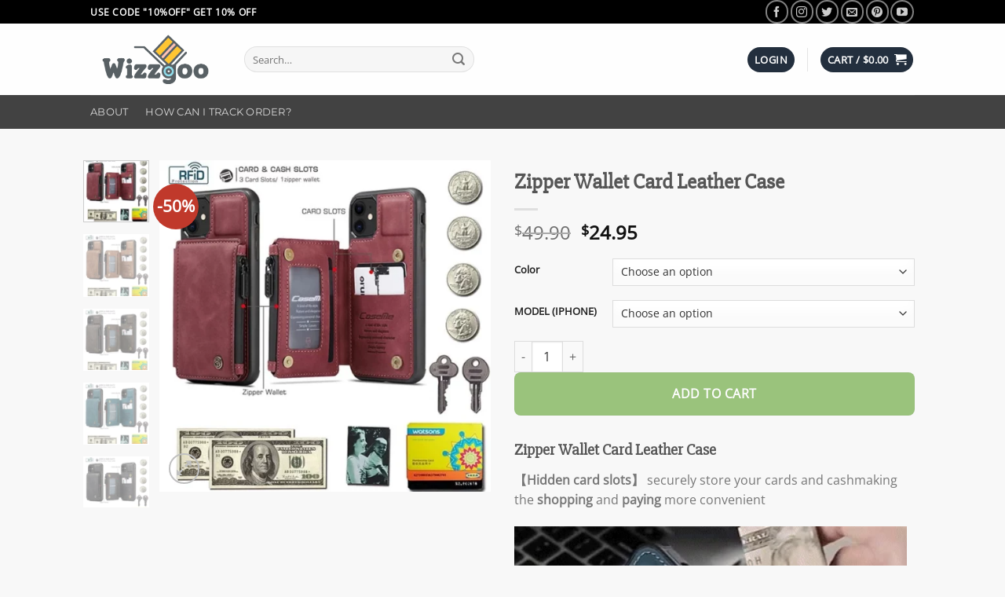

--- FILE ---
content_type: text/html; charset=UTF-8
request_url: https://www.wizzgoo.com/product/zipper-wallet-card-leather-case/
body_size: 40440
content:
<!DOCTYPE html>
<html lang="en-US" prefix="og: https://ogp.me/ns#" class="loading-site no-js">
<head>
	<meta charset="UTF-8" />
	<link rel="profile" href="https://gmpg.org/xfn/11" />
	<link rel="pingback" href="https://www.wizzgoo.com/xmlrpc.php" />

	<script type="9007ac3f7a0fe3b8ba63483b-text/javascript">(function(html){html.className = html.className.replace(/\bno-js\b/,'js')})(document.documentElement);</script>
<meta name="uri-translation" content="on" />
<!-- Google Tag Manager for WordPress by gtm4wp.com -->
<script data-cfasync="false" data-pagespeed-no-defer>
	var gtm4wp_datalayer_name = "dataLayer";
	var dataLayer = dataLayer || [];
	const gtm4wp_use_sku_instead = 0;
	const gtm4wp_currency = 'USD';
	const gtm4wp_product_per_impression = 10;
	const gtm4wp_clear_ecommerce = false;
	const gtm4wp_datalayer_max_timeout = 2000;
</script>
<!-- End Google Tag Manager for WordPress by gtm4wp.com --><meta name="viewport" content="width=device-width, initial-scale=1" />
<!-- Search Engine Optimization by Rank Math PRO - https://rankmath.com/ -->
<title>Zipper Wallet Card Leather Case - Wizzgoo.com</title>
<meta name="description" content="Zipper Wallet Card Leather Case - 【Hidden card slots】 securely store your cards and cashmaking the shopping and paying more convenient"/>
<meta name="robots" content="follow, index, max-snippet:-1, max-video-preview:-1, max-image-preview:large"/>
<link rel="canonical" href="https://www.wizzgoo.com/product/zipper-wallet-card-leather-case/" />
<meta property="og:locale" content="en_US" />
<meta property="og:type" content="product" />
<meta property="og:title" content="Zipper Wallet Card Leather Case - Wizzgoo.com" />
<meta property="og:description" content="Zipper Wallet Card Leather Case - 【Hidden card slots】 securely store your cards and cashmaking the shopping and paying more convenient" />
<meta property="og:url" content="https://www.wizzgoo.com/product/zipper-wallet-card-leather-case/" />
<meta property="og:site_name" content="Wizzgoo Shop" />
<meta property="og:updated_time" content="2023-02-12T14:58:25-08:00" />
<meta property="og:image" content="https://www.wizzgoo.com/wp-content/uploads/2023/02/1qa-140.webp" />
<meta property="og:image:secure_url" content="https://www.wizzgoo.com/wp-content/uploads/2023/02/1qa-140.webp" />
<meta property="og:image:width" content="600" />
<meta property="og:image:height" content="600" />
<meta property="og:image:alt" content="Zipper Wallet Card Leather Case" />
<meta property="og:image:type" content="image/webp" />
<meta property="product:availability" content="instock" />
<meta property="product:retailer_item_id" content="27414" />
<meta name="twitter:card" content="summary_large_image" />
<meta name="twitter:title" content="Zipper Wallet Card Leather Case - Wizzgoo.com" />
<meta name="twitter:description" content="Zipper Wallet Card Leather Case - 【Hidden card slots】 securely store your cards and cashmaking the shopping and paying more convenient" />
<meta name="twitter:image" content="https://www.wizzgoo.com/wp-content/uploads/2023/02/1qa-140.webp" />
<meta name="twitter:label1" content="Price" />
<meta name="twitter:data1" content="&#036;24.95" />
<meta name="twitter:label2" content="Availability" />
<meta name="twitter:data2" content="In stock" />
<script type="application/ld+json" class="rank-math-schema-pro">{"@context":"https://schema.org","@graph":[{"@type":"Organization","@id":"https://www.wizzgoo.com/#organization","name":"Wizzgoo","url":"https://www.wizzgoo.com","logo":{"@type":"ImageObject","@id":"https://www.wizzgoo.com/#logo","url":"https://www.wizzgoo.com/wp-content/uploads/2019/07/favicon_wizzgoo.png","contentUrl":"https://www.wizzgoo.com/wp-content/uploads/2019/07/favicon_wizzgoo.png","caption":"Wizzgoo","inLanguage":"en-US","width":"512","height":"326"}},{"@type":"WebSite","@id":"https://www.wizzgoo.com/#website","url":"https://www.wizzgoo.com","name":"Wizzgoo","publisher":{"@id":"https://www.wizzgoo.com/#organization"},"inLanguage":"en-US"},{"@type":"ImageObject","@id":"https://www.wizzgoo.com/wp-content/uploads/2023/02/1qa-140.webp","url":"https://www.wizzgoo.com/wp-content/uploads/2023/02/1qa-140.webp","width":"600","height":"600","caption":"Zipper Wallet Card Leather Case","inLanguage":"en-US"},{"@type":"BreadcrumbList","@id":"https://www.wizzgoo.com/product/zipper-wallet-card-leather-case/#breadcrumb","itemListElement":[{"@type":"ListItem","position":"1","item":{"@id":"https://www.wizzgoo.com","name":"Home"}},{"@type":"ListItem","position":"2","item":{"@id":"https://www.wizzgoo.com/product-category/daily-deal-new-daily253462535432423rw54685e6wtdgcxvdfhcdfhsgcbvnfgdfhgfe6767i58656345we/","name":"Daily Deal"}},{"@type":"ListItem","position":"3","item":{"@id":"https://www.wizzgoo.com/product/zipper-wallet-card-leather-case/","name":"Zipper Wallet Card Leather Case"}}]},{"@type":"WebPage","@id":"https://www.wizzgoo.com/product/zipper-wallet-card-leather-case/#webpage","url":"https://www.wizzgoo.com/product/zipper-wallet-card-leather-case/","name":"Zipper Wallet Card Leather Case - Wizzgoo.com","datePublished":"2023-02-12T14:55:21-08:00","dateModified":"2023-02-12T14:58:25-08:00","isPartOf":{"@id":"https://www.wizzgoo.com/#website"},"primaryImageOfPage":{"@id":"https://www.wizzgoo.com/wp-content/uploads/2023/02/1qa-140.webp"},"inLanguage":"en-US","breadcrumb":{"@id":"https://www.wizzgoo.com/product/zipper-wallet-card-leather-case/#breadcrumb"}},{"@type":"ProductGroup","name":"Zipper Wallet Card Leather Case - Wizzgoo.com","description":"Zipper Wallet Card Leather Case - \u3010Hidden card slots\u3011 securely store your cards and cashmaking the shopping and paying more convenient","sku":"27414","category":"Daily Deal","mainEntityOfPage":{"@id":"https://www.wizzgoo.com/product/zipper-wallet-card-leather-case/#webpage"},"image":{"@id":"https://www.wizzgoo.com/wp-content/uploads/2023/02/1qa-140.webp"},"color":"Red | Blue | Coffee | Black | Brown","url":"https://www.wizzgoo.com/product/zipper-wallet-card-leather-case/","productGroupID":"27414","variesBy":["https://schema.org/color"],"hasVariant":[{"@type":"Product","sku":"27414","name":"Zipper Wallet Card Leather Case","description":"Zipper Wallet Card Leather Case \u3010Hidden card slots\u3011\u00a0securely store your cards and cashmaking the\u00a0shopping\u00a0and\u00a0paying\u00a0more convenient \u3010Zipper Wallet Card Leather Case\u3011Aiming to protect your\u00a0personal information\u00a0from being\u00a0stolen. \u3010Patented Design\u3011360\u00b0full protection for the\u00a0camera\u00a0+\u00a01mm\u00a0higher than the\u00a0screen\u00a0+\u00a0Precise Cutouts for all\u00a0Ports,\u00a0Camera,\u00a0Mic,\u00a0Speaker. \u3010Travel light\u3011Keep your phone more\u00a0Safe,\u00a0Convenient, and\u00a0Tightly(3\u00a0Card Slots/\u00a01\u00a0zipper wallet) \u00a0\u3010Kick Stand\u3011The Stand can be converted into a multi-angle comfortable view for\u00a0reading,\u00a0watching videos\u00a0or\u00a0facetime. \u3010Wireless Charging Compatible\u3011Our case is designed to be\u00a0100%\u00a0compatible with any wireless charger. Out Material\uff1aTop-grain Leather Inner Material\uff1aSplit Leather Color\uff1a\u00a0Black/Blue/Red/Brown/Coffee PACKAGE CONTENTS\u25bc 1 x Phone wallet case","image":"https://www.wizzgoo.com/wp-content/uploads/2023/02/1qa-140-280x280.webp","color":"Red","offers":{"@type":"Offer","description":"Zipper Wallet Card Leather Case \u3010Hidden card slots\u3011\u00a0securely store your cards and cashmaking the\u00a0shopping\u00a0and\u00a0paying\u00a0more convenient \u3010Zipper Wallet Card Leather Case\u3011Aiming to protect your\u00a0personal information\u00a0from being\u00a0stolen. \u3010Patented Design\u3011360\u00b0full protection for the\u00a0camera\u00a0+\u00a01mm\u00a0higher than the\u00a0screen\u00a0+\u00a0Precise Cutouts for all\u00a0Ports,\u00a0Camera,\u00a0Mic,\u00a0Speaker. \u3010Travel light\u3011Keep your phone more\u00a0Safe,\u00a0Convenient, and\u00a0Tightly(3\u00a0Card Slots/\u00a01\u00a0zipper wallet) \u00a0\u3010Kick Stand\u3011The Stand can be converted into a multi-angle comfortable view for\u00a0reading,\u00a0watching videos\u00a0or\u00a0facetime. \u3010Wireless Charging Compatible\u3011Our case is designed to be\u00a0100%\u00a0compatible with any wireless charger. Out Material\uff1aTop-grain Leather Inner Material\uff1aSplit Leather Color\uff1a\u00a0Black/Blue/Red/Brown/Coffee PACKAGE CONTENTS\u25bc 1 x Phone wallet case","price":"24.95","priceCurrency":"USD","availability":"https://schema.org/InStock","itemCondition":"NewCondition","priceValidUntil":"2027-12-31","url":"https://www.wizzgoo.com/product/zipper-wallet-card-leather-case/?attribute_color=Red&amp;attribute_model-iphone=14+PRO+MAX"}},{"@type":"Product","sku":"27414","name":"Zipper Wallet Card Leather Case","description":"Zipper Wallet Card Leather Case \u3010Hidden card slots\u3011\u00a0securely store your cards and cashmaking the\u00a0shopping\u00a0and\u00a0paying\u00a0more convenient \u3010Zipper Wallet Card Leather Case\u3011Aiming to protect your\u00a0personal information\u00a0from being\u00a0stolen. \u3010Patented Design\u3011360\u00b0full protection for the\u00a0camera\u00a0+\u00a01mm\u00a0higher than the\u00a0screen\u00a0+\u00a0Precise Cutouts for all\u00a0Ports,\u00a0Camera,\u00a0Mic,\u00a0Speaker. \u3010Travel light\u3011Keep your phone more\u00a0Safe,\u00a0Convenient, and\u00a0Tightly(3\u00a0Card Slots/\u00a01\u00a0zipper wallet) \u00a0\u3010Kick Stand\u3011The Stand can be converted into a multi-angle comfortable view for\u00a0reading,\u00a0watching videos\u00a0or\u00a0facetime. \u3010Wireless Charging Compatible\u3011Our case is designed to be\u00a0100%\u00a0compatible with any wireless charger. Out Material\uff1aTop-grain Leather Inner Material\uff1aSplit Leather Color\uff1a\u00a0Black/Blue/Red/Brown/Coffee PACKAGE CONTENTS\u25bc 1 x Phone wallet case","image":"https://www.wizzgoo.com/wp-content/uploads/2023/02/1qa-140-280x280.webp","color":"Red","offers":{"@type":"Offer","description":"Zipper Wallet Card Leather Case \u3010Hidden card slots\u3011\u00a0securely store your cards and cashmaking the\u00a0shopping\u00a0and\u00a0paying\u00a0more convenient \u3010Zipper Wallet Card Leather Case\u3011Aiming to protect your\u00a0personal information\u00a0from being\u00a0stolen. \u3010Patented Design\u3011360\u00b0full protection for the\u00a0camera\u00a0+\u00a01mm\u00a0higher than the\u00a0screen\u00a0+\u00a0Precise Cutouts for all\u00a0Ports,\u00a0Camera,\u00a0Mic,\u00a0Speaker. \u3010Travel light\u3011Keep your phone more\u00a0Safe,\u00a0Convenient, and\u00a0Tightly(3\u00a0Card Slots/\u00a01\u00a0zipper wallet) \u00a0\u3010Kick Stand\u3011The Stand can be converted into a multi-angle comfortable view for\u00a0reading,\u00a0watching videos\u00a0or\u00a0facetime. \u3010Wireless Charging Compatible\u3011Our case is designed to be\u00a0100%\u00a0compatible with any wireless charger. Out Material\uff1aTop-grain Leather Inner Material\uff1aSplit Leather Color\uff1a\u00a0Black/Blue/Red/Brown/Coffee PACKAGE CONTENTS\u25bc 1 x Phone wallet case","price":"24.95","priceCurrency":"USD","availability":"https://schema.org/InStock","itemCondition":"NewCondition","priceValidUntil":"2027-12-31","url":"https://www.wizzgoo.com/product/zipper-wallet-card-leather-case/?attribute_color=Red&amp;attribute_model-iphone=14+PRO"}},{"@type":"Product","sku":"27414","name":"Zipper Wallet Card Leather Case","description":"Zipper Wallet Card Leather Case \u3010Hidden card slots\u3011\u00a0securely store your cards and cashmaking the\u00a0shopping\u00a0and\u00a0paying\u00a0more convenient \u3010Zipper Wallet Card Leather Case\u3011Aiming to protect your\u00a0personal information\u00a0from being\u00a0stolen. \u3010Patented Design\u3011360\u00b0full protection for the\u00a0camera\u00a0+\u00a01mm\u00a0higher than the\u00a0screen\u00a0+\u00a0Precise Cutouts for all\u00a0Ports,\u00a0Camera,\u00a0Mic,\u00a0Speaker. \u3010Travel light\u3011Keep your phone more\u00a0Safe,\u00a0Convenient, and\u00a0Tightly(3\u00a0Card Slots/\u00a01\u00a0zipper wallet) \u00a0\u3010Kick Stand\u3011The Stand can be converted into a multi-angle comfortable view for\u00a0reading,\u00a0watching videos\u00a0or\u00a0facetime. \u3010Wireless Charging Compatible\u3011Our case is designed to be\u00a0100%\u00a0compatible with any wireless charger. Out Material\uff1aTop-grain Leather Inner Material\uff1aSplit Leather Color\uff1a\u00a0Black/Blue/Red/Brown/Coffee PACKAGE CONTENTS\u25bc 1 x Phone wallet case","image":"https://www.wizzgoo.com/wp-content/uploads/2023/02/1qa-140-280x280.webp","color":"Red","offers":{"@type":"Offer","description":"Zipper Wallet Card Leather Case \u3010Hidden card slots\u3011\u00a0securely store your cards and cashmaking the\u00a0shopping\u00a0and\u00a0paying\u00a0more convenient \u3010Zipper Wallet Card Leather Case\u3011Aiming to protect your\u00a0personal information\u00a0from being\u00a0stolen. \u3010Patented Design\u3011360\u00b0full protection for the\u00a0camera\u00a0+\u00a01mm\u00a0higher than the\u00a0screen\u00a0+\u00a0Precise Cutouts for all\u00a0Ports,\u00a0Camera,\u00a0Mic,\u00a0Speaker. \u3010Travel light\u3011Keep your phone more\u00a0Safe,\u00a0Convenient, and\u00a0Tightly(3\u00a0Card Slots/\u00a01\u00a0zipper wallet) \u00a0\u3010Kick Stand\u3011The Stand can be converted into a multi-angle comfortable view for\u00a0reading,\u00a0watching videos\u00a0or\u00a0facetime. \u3010Wireless Charging Compatible\u3011Our case is designed to be\u00a0100%\u00a0compatible with any wireless charger. Out Material\uff1aTop-grain Leather Inner Material\uff1aSplit Leather Color\uff1a\u00a0Black/Blue/Red/Brown/Coffee PACKAGE CONTENTS\u25bc 1 x Phone wallet case","price":"24.95","priceCurrency":"USD","availability":"https://schema.org/InStock","itemCondition":"NewCondition","priceValidUntil":"2027-12-31","url":"https://www.wizzgoo.com/product/zipper-wallet-card-leather-case/?attribute_color=Red&amp;attribute_model-iphone=14+Plus"}},{"@type":"Product","sku":"27414","name":"Zipper Wallet Card Leather Case","description":"Zipper Wallet Card Leather Case \u3010Hidden card slots\u3011\u00a0securely store your cards and cashmaking the\u00a0shopping\u00a0and\u00a0paying\u00a0more convenient \u3010Zipper Wallet Card Leather Case\u3011Aiming to protect your\u00a0personal information\u00a0from being\u00a0stolen. \u3010Patented Design\u3011360\u00b0full protection for the\u00a0camera\u00a0+\u00a01mm\u00a0higher than the\u00a0screen\u00a0+\u00a0Precise Cutouts for all\u00a0Ports,\u00a0Camera,\u00a0Mic,\u00a0Speaker. \u3010Travel light\u3011Keep your phone more\u00a0Safe,\u00a0Convenient, and\u00a0Tightly(3\u00a0Card Slots/\u00a01\u00a0zipper wallet) \u00a0\u3010Kick Stand\u3011The Stand can be converted into a multi-angle comfortable view for\u00a0reading,\u00a0watching videos\u00a0or\u00a0facetime. \u3010Wireless Charging Compatible\u3011Our case is designed to be\u00a0100%\u00a0compatible with any wireless charger. Out Material\uff1aTop-grain Leather Inner Material\uff1aSplit Leather Color\uff1a\u00a0Black/Blue/Red/Brown/Coffee PACKAGE CONTENTS\u25bc 1 x Phone wallet case","image":"https://www.wizzgoo.com/wp-content/uploads/2023/02/1qa-140-280x280.webp","color":"Red","offers":{"@type":"Offer","description":"Zipper Wallet Card Leather Case \u3010Hidden card slots\u3011\u00a0securely store your cards and cashmaking the\u00a0shopping\u00a0and\u00a0paying\u00a0more convenient \u3010Zipper Wallet Card Leather Case\u3011Aiming to protect your\u00a0personal information\u00a0from being\u00a0stolen. \u3010Patented Design\u3011360\u00b0full protection for the\u00a0camera\u00a0+\u00a01mm\u00a0higher than the\u00a0screen\u00a0+\u00a0Precise Cutouts for all\u00a0Ports,\u00a0Camera,\u00a0Mic,\u00a0Speaker. \u3010Travel light\u3011Keep your phone more\u00a0Safe,\u00a0Convenient, and\u00a0Tightly(3\u00a0Card Slots/\u00a01\u00a0zipper wallet) \u00a0\u3010Kick Stand\u3011The Stand can be converted into a multi-angle comfortable view for\u00a0reading,\u00a0watching videos\u00a0or\u00a0facetime. \u3010Wireless Charging Compatible\u3011Our case is designed to be\u00a0100%\u00a0compatible with any wireless charger. Out Material\uff1aTop-grain Leather Inner Material\uff1aSplit Leather Color\uff1a\u00a0Black/Blue/Red/Brown/Coffee PACKAGE CONTENTS\u25bc 1 x Phone wallet case","price":"24.95","priceCurrency":"USD","availability":"https://schema.org/InStock","itemCondition":"NewCondition","priceValidUntil":"2027-12-31","url":"https://www.wizzgoo.com/product/zipper-wallet-card-leather-case/?attribute_color=Red&amp;attribute_model-iphone=14"}},{"@type":"Product","sku":"27414","name":"Zipper Wallet Card Leather Case","description":"Zipper Wallet Card Leather Case \u3010Hidden card slots\u3011\u00a0securely store your cards and cashmaking the\u00a0shopping\u00a0and\u00a0paying\u00a0more convenient \u3010Zipper Wallet Card Leather Case\u3011Aiming to protect your\u00a0personal information\u00a0from being\u00a0stolen. \u3010Patented Design\u3011360\u00b0full protection for the\u00a0camera\u00a0+\u00a01mm\u00a0higher than the\u00a0screen\u00a0+\u00a0Precise Cutouts for all\u00a0Ports,\u00a0Camera,\u00a0Mic,\u00a0Speaker. \u3010Travel light\u3011Keep your phone more\u00a0Safe,\u00a0Convenient, and\u00a0Tightly(3\u00a0Card Slots/\u00a01\u00a0zipper wallet) \u00a0\u3010Kick Stand\u3011The Stand can be converted into a multi-angle comfortable view for\u00a0reading,\u00a0watching videos\u00a0or\u00a0facetime. \u3010Wireless Charging Compatible\u3011Our case is designed to be\u00a0100%\u00a0compatible with any wireless charger. Out Material\uff1aTop-grain Leather Inner Material\uff1aSplit Leather Color\uff1a\u00a0Black/Blue/Red/Brown/Coffee PACKAGE CONTENTS\u25bc 1 x Phone wallet case","image":"https://www.wizzgoo.com/wp-content/uploads/2023/02/1qa-140-280x280.webp","color":"Red","offers":{"@type":"Offer","description":"Zipper Wallet Card Leather Case \u3010Hidden card slots\u3011\u00a0securely store your cards and cashmaking the\u00a0shopping\u00a0and\u00a0paying\u00a0more convenient \u3010Zipper Wallet Card Leather Case\u3011Aiming to protect your\u00a0personal information\u00a0from being\u00a0stolen. \u3010Patented Design\u3011360\u00b0full protection for the\u00a0camera\u00a0+\u00a01mm\u00a0higher than the\u00a0screen\u00a0+\u00a0Precise Cutouts for all\u00a0Ports,\u00a0Camera,\u00a0Mic,\u00a0Speaker. \u3010Travel light\u3011Keep your phone more\u00a0Safe,\u00a0Convenient, and\u00a0Tightly(3\u00a0Card Slots/\u00a01\u00a0zipper wallet) \u00a0\u3010Kick Stand\u3011The Stand can be converted into a multi-angle comfortable view for\u00a0reading,\u00a0watching videos\u00a0or\u00a0facetime. \u3010Wireless Charging Compatible\u3011Our case is designed to be\u00a0100%\u00a0compatible with any wireless charger. Out Material\uff1aTop-grain Leather Inner Material\uff1aSplit Leather Color\uff1a\u00a0Black/Blue/Red/Brown/Coffee PACKAGE CONTENTS\u25bc 1 x Phone wallet case","price":"24.95","priceCurrency":"USD","availability":"https://schema.org/InStock","itemCondition":"NewCondition","priceValidUntil":"2027-12-31","url":"https://www.wizzgoo.com/product/zipper-wallet-card-leather-case/?attribute_color=Red&amp;attribute_model-iphone=13+PRO+MAX"}},{"@type":"Product","sku":"27414","name":"Zipper Wallet Card Leather Case","description":"Zipper Wallet Card Leather Case \u3010Hidden card slots\u3011\u00a0securely store your cards and cashmaking the\u00a0shopping\u00a0and\u00a0paying\u00a0more convenient \u3010Zipper Wallet Card Leather Case\u3011Aiming to protect your\u00a0personal information\u00a0from being\u00a0stolen. \u3010Patented Design\u3011360\u00b0full protection for the\u00a0camera\u00a0+\u00a01mm\u00a0higher than the\u00a0screen\u00a0+\u00a0Precise Cutouts for all\u00a0Ports,\u00a0Camera,\u00a0Mic,\u00a0Speaker. \u3010Travel light\u3011Keep your phone more\u00a0Safe,\u00a0Convenient, and\u00a0Tightly(3\u00a0Card Slots/\u00a01\u00a0zipper wallet) \u00a0\u3010Kick Stand\u3011The Stand can be converted into a multi-angle comfortable view for\u00a0reading,\u00a0watching videos\u00a0or\u00a0facetime. \u3010Wireless Charging Compatible\u3011Our case is designed to be\u00a0100%\u00a0compatible with any wireless charger. Out Material\uff1aTop-grain Leather Inner Material\uff1aSplit Leather Color\uff1a\u00a0Black/Blue/Red/Brown/Coffee PACKAGE CONTENTS\u25bc 1 x Phone wallet case","image":"https://www.wizzgoo.com/wp-content/uploads/2023/02/1qa-140-280x280.webp","color":"Red","offers":{"@type":"Offer","description":"Zipper Wallet Card Leather Case \u3010Hidden card slots\u3011\u00a0securely store your cards and cashmaking the\u00a0shopping\u00a0and\u00a0paying\u00a0more convenient \u3010Zipper Wallet Card Leather Case\u3011Aiming to protect your\u00a0personal information\u00a0from being\u00a0stolen. \u3010Patented Design\u3011360\u00b0full protection for the\u00a0camera\u00a0+\u00a01mm\u00a0higher than the\u00a0screen\u00a0+\u00a0Precise Cutouts for all\u00a0Ports,\u00a0Camera,\u00a0Mic,\u00a0Speaker. \u3010Travel light\u3011Keep your phone more\u00a0Safe,\u00a0Convenient, and\u00a0Tightly(3\u00a0Card Slots/\u00a01\u00a0zipper wallet) \u00a0\u3010Kick Stand\u3011The Stand can be converted into a multi-angle comfortable view for\u00a0reading,\u00a0watching videos\u00a0or\u00a0facetime. \u3010Wireless Charging Compatible\u3011Our case is designed to be\u00a0100%\u00a0compatible with any wireless charger. Out Material\uff1aTop-grain Leather Inner Material\uff1aSplit Leather Color\uff1a\u00a0Black/Blue/Red/Brown/Coffee PACKAGE CONTENTS\u25bc 1 x Phone wallet case","price":"24.95","priceCurrency":"USD","availability":"https://schema.org/InStock","itemCondition":"NewCondition","priceValidUntil":"2027-12-31","url":"https://www.wizzgoo.com/product/zipper-wallet-card-leather-case/?attribute_color=Red&amp;attribute_model-iphone=13+PRO"}},{"@type":"Product","sku":"27414","name":"Zipper Wallet Card Leather Case","description":"Zipper Wallet Card Leather Case \u3010Hidden card slots\u3011\u00a0securely store your cards and cashmaking the\u00a0shopping\u00a0and\u00a0paying\u00a0more convenient \u3010Zipper Wallet Card Leather Case\u3011Aiming to protect your\u00a0personal information\u00a0from being\u00a0stolen. \u3010Patented Design\u3011360\u00b0full protection for the\u00a0camera\u00a0+\u00a01mm\u00a0higher than the\u00a0screen\u00a0+\u00a0Precise Cutouts for all\u00a0Ports,\u00a0Camera,\u00a0Mic,\u00a0Speaker. \u3010Travel light\u3011Keep your phone more\u00a0Safe,\u00a0Convenient, and\u00a0Tightly(3\u00a0Card Slots/\u00a01\u00a0zipper wallet) \u00a0\u3010Kick Stand\u3011The Stand can be converted into a multi-angle comfortable view for\u00a0reading,\u00a0watching videos\u00a0or\u00a0facetime. \u3010Wireless Charging Compatible\u3011Our case is designed to be\u00a0100%\u00a0compatible with any wireless charger. Out Material\uff1aTop-grain Leather Inner Material\uff1aSplit Leather Color\uff1a\u00a0Black/Blue/Red/Brown/Coffee PACKAGE CONTENTS\u25bc 1 x Phone wallet case","image":"https://www.wizzgoo.com/wp-content/uploads/2023/02/1qa-140-280x280.webp","color":"Red","offers":{"@type":"Offer","description":"Zipper Wallet Card Leather Case \u3010Hidden card slots\u3011\u00a0securely store your cards and cashmaking the\u00a0shopping\u00a0and\u00a0paying\u00a0more convenient \u3010Zipper Wallet Card Leather Case\u3011Aiming to protect your\u00a0personal information\u00a0from being\u00a0stolen. \u3010Patented Design\u3011360\u00b0full protection for the\u00a0camera\u00a0+\u00a01mm\u00a0higher than the\u00a0screen\u00a0+\u00a0Precise Cutouts for all\u00a0Ports,\u00a0Camera,\u00a0Mic,\u00a0Speaker. \u3010Travel light\u3011Keep your phone more\u00a0Safe,\u00a0Convenient, and\u00a0Tightly(3\u00a0Card Slots/\u00a01\u00a0zipper wallet) \u00a0\u3010Kick Stand\u3011The Stand can be converted into a multi-angle comfortable view for\u00a0reading,\u00a0watching videos\u00a0or\u00a0facetime. \u3010Wireless Charging Compatible\u3011Our case is designed to be\u00a0100%\u00a0compatible with any wireless charger. Out Material\uff1aTop-grain Leather Inner Material\uff1aSplit Leather Color\uff1a\u00a0Black/Blue/Red/Brown/Coffee PACKAGE CONTENTS\u25bc 1 x Phone wallet case","price":"24.95","priceCurrency":"USD","availability":"https://schema.org/InStock","itemCondition":"NewCondition","priceValidUntil":"2027-12-31","url":"https://www.wizzgoo.com/product/zipper-wallet-card-leather-case/?attribute_color=Red&amp;attribute_model-iphone=13"}},{"@type":"Product","sku":"27414","name":"Zipper Wallet Card Leather Case","description":"Zipper Wallet Card Leather Case \u3010Hidden card slots\u3011\u00a0securely store your cards and cashmaking the\u00a0shopping\u00a0and\u00a0paying\u00a0more convenient \u3010Zipper Wallet Card Leather Case\u3011Aiming to protect your\u00a0personal information\u00a0from being\u00a0stolen. \u3010Patented Design\u3011360\u00b0full protection for the\u00a0camera\u00a0+\u00a01mm\u00a0higher than the\u00a0screen\u00a0+\u00a0Precise Cutouts for all\u00a0Ports,\u00a0Camera,\u00a0Mic,\u00a0Speaker. \u3010Travel light\u3011Keep your phone more\u00a0Safe,\u00a0Convenient, and\u00a0Tightly(3\u00a0Card Slots/\u00a01\u00a0zipper wallet) \u00a0\u3010Kick Stand\u3011The Stand can be converted into a multi-angle comfortable view for\u00a0reading,\u00a0watching videos\u00a0or\u00a0facetime. \u3010Wireless Charging Compatible\u3011Our case is designed to be\u00a0100%\u00a0compatible with any wireless charger. Out Material\uff1aTop-grain Leather Inner Material\uff1aSplit Leather Color\uff1a\u00a0Black/Blue/Red/Brown/Coffee PACKAGE CONTENTS\u25bc 1 x Phone wallet case","image":"https://www.wizzgoo.com/wp-content/uploads/2023/02/1qa-140-280x280.webp","color":"Red","offers":{"@type":"Offer","description":"Zipper Wallet Card Leather Case \u3010Hidden card slots\u3011\u00a0securely store your cards and cashmaking the\u00a0shopping\u00a0and\u00a0paying\u00a0more convenient \u3010Zipper Wallet Card Leather Case\u3011Aiming to protect your\u00a0personal information\u00a0from being\u00a0stolen. \u3010Patented Design\u3011360\u00b0full protection for the\u00a0camera\u00a0+\u00a01mm\u00a0higher than the\u00a0screen\u00a0+\u00a0Precise Cutouts for all\u00a0Ports,\u00a0Camera,\u00a0Mic,\u00a0Speaker. \u3010Travel light\u3011Keep your phone more\u00a0Safe,\u00a0Convenient, and\u00a0Tightly(3\u00a0Card Slots/\u00a01\u00a0zipper wallet) \u00a0\u3010Kick Stand\u3011The Stand can be converted into a multi-angle comfortable view for\u00a0reading,\u00a0watching videos\u00a0or\u00a0facetime. \u3010Wireless Charging Compatible\u3011Our case is designed to be\u00a0100%\u00a0compatible with any wireless charger. Out Material\uff1aTop-grain Leather Inner Material\uff1aSplit Leather Color\uff1a\u00a0Black/Blue/Red/Brown/Coffee PACKAGE CONTENTS\u25bc 1 x Phone wallet case","price":"24.95","priceCurrency":"USD","availability":"https://schema.org/InStock","itemCondition":"NewCondition","priceValidUntil":"2027-12-31","url":"https://www.wizzgoo.com/product/zipper-wallet-card-leather-case/?attribute_color=Red&amp;attribute_model-iphone=13MINI"}},{"@type":"Product","sku":"27414","name":"Zipper Wallet Card Leather Case","description":"Zipper Wallet Card Leather Case \u3010Hidden card slots\u3011\u00a0securely store your cards and cashmaking the\u00a0shopping\u00a0and\u00a0paying\u00a0more convenient \u3010Zipper Wallet Card Leather Case\u3011Aiming to protect your\u00a0personal information\u00a0from being\u00a0stolen. \u3010Patented Design\u3011360\u00b0full protection for the\u00a0camera\u00a0+\u00a01mm\u00a0higher than the\u00a0screen\u00a0+\u00a0Precise Cutouts for all\u00a0Ports,\u00a0Camera,\u00a0Mic,\u00a0Speaker. \u3010Travel light\u3011Keep your phone more\u00a0Safe,\u00a0Convenient, and\u00a0Tightly(3\u00a0Card Slots/\u00a01\u00a0zipper wallet) \u00a0\u3010Kick Stand\u3011The Stand can be converted into a multi-angle comfortable view for\u00a0reading,\u00a0watching videos\u00a0or\u00a0facetime. \u3010Wireless Charging Compatible\u3011Our case is designed to be\u00a0100%\u00a0compatible with any wireless charger. Out Material\uff1aTop-grain Leather Inner Material\uff1aSplit Leather Color\uff1a\u00a0Black/Blue/Red/Brown/Coffee PACKAGE CONTENTS\u25bc 1 x Phone wallet case","image":"https://www.wizzgoo.com/wp-content/uploads/2023/02/1qa-140-280x280.webp","color":"Red","offers":{"@type":"Offer","description":"Zipper Wallet Card Leather Case \u3010Hidden card slots\u3011\u00a0securely store your cards and cashmaking the\u00a0shopping\u00a0and\u00a0paying\u00a0more convenient \u3010Zipper Wallet Card Leather Case\u3011Aiming to protect your\u00a0personal information\u00a0from being\u00a0stolen. \u3010Patented Design\u3011360\u00b0full protection for the\u00a0camera\u00a0+\u00a01mm\u00a0higher than the\u00a0screen\u00a0+\u00a0Precise Cutouts for all\u00a0Ports,\u00a0Camera,\u00a0Mic,\u00a0Speaker. \u3010Travel light\u3011Keep your phone more\u00a0Safe,\u00a0Convenient, and\u00a0Tightly(3\u00a0Card Slots/\u00a01\u00a0zipper wallet) \u00a0\u3010Kick Stand\u3011The Stand can be converted into a multi-angle comfortable view for\u00a0reading,\u00a0watching videos\u00a0or\u00a0facetime. \u3010Wireless Charging Compatible\u3011Our case is designed to be\u00a0100%\u00a0compatible with any wireless charger. Out Material\uff1aTop-grain Leather Inner Material\uff1aSplit Leather Color\uff1a\u00a0Black/Blue/Red/Brown/Coffee PACKAGE CONTENTS\u25bc 1 x Phone wallet case","price":"24.95","priceCurrency":"USD","availability":"https://schema.org/InStock","itemCondition":"NewCondition","priceValidUntil":"2027-12-31","url":"https://www.wizzgoo.com/product/zipper-wallet-card-leather-case/?attribute_color=Red&amp;attribute_model-iphone=12+PRO+MAX"}},{"@type":"Product","sku":"27414","name":"Zipper Wallet Card Leather Case","description":"Zipper Wallet Card Leather Case \u3010Hidden card slots\u3011\u00a0securely store your cards and cashmaking the\u00a0shopping\u00a0and\u00a0paying\u00a0more convenient \u3010Zipper Wallet Card Leather Case\u3011Aiming to protect your\u00a0personal information\u00a0from being\u00a0stolen. \u3010Patented Design\u3011360\u00b0full protection for the\u00a0camera\u00a0+\u00a01mm\u00a0higher than the\u00a0screen\u00a0+\u00a0Precise Cutouts for all\u00a0Ports,\u00a0Camera,\u00a0Mic,\u00a0Speaker. \u3010Travel light\u3011Keep your phone more\u00a0Safe,\u00a0Convenient, and\u00a0Tightly(3\u00a0Card Slots/\u00a01\u00a0zipper wallet) \u00a0\u3010Kick Stand\u3011The Stand can be converted into a multi-angle comfortable view for\u00a0reading,\u00a0watching videos\u00a0or\u00a0facetime. \u3010Wireless Charging Compatible\u3011Our case is designed to be\u00a0100%\u00a0compatible with any wireless charger. Out Material\uff1aTop-grain Leather Inner Material\uff1aSplit Leather Color\uff1a\u00a0Black/Blue/Red/Brown/Coffee PACKAGE CONTENTS\u25bc 1 x Phone wallet case","image":"https://www.wizzgoo.com/wp-content/uploads/2023/02/1qa-140-280x280.webp","color":"Red","offers":{"@type":"Offer","description":"Zipper Wallet Card Leather Case \u3010Hidden card slots\u3011\u00a0securely store your cards and cashmaking the\u00a0shopping\u00a0and\u00a0paying\u00a0more convenient \u3010Zipper Wallet Card Leather Case\u3011Aiming to protect your\u00a0personal information\u00a0from being\u00a0stolen. \u3010Patented Design\u3011360\u00b0full protection for the\u00a0camera\u00a0+\u00a01mm\u00a0higher than the\u00a0screen\u00a0+\u00a0Precise Cutouts for all\u00a0Ports,\u00a0Camera,\u00a0Mic,\u00a0Speaker. \u3010Travel light\u3011Keep your phone more\u00a0Safe,\u00a0Convenient, and\u00a0Tightly(3\u00a0Card Slots/\u00a01\u00a0zipper wallet) \u00a0\u3010Kick Stand\u3011The Stand can be converted into a multi-angle comfortable view for\u00a0reading,\u00a0watching videos\u00a0or\u00a0facetime. \u3010Wireless Charging Compatible\u3011Our case is designed to be\u00a0100%\u00a0compatible with any wireless charger. Out Material\uff1aTop-grain Leather Inner Material\uff1aSplit Leather Color\uff1a\u00a0Black/Blue/Red/Brown/Coffee PACKAGE CONTENTS\u25bc 1 x Phone wallet case","price":"24.95","priceCurrency":"USD","availability":"https://schema.org/InStock","itemCondition":"NewCondition","priceValidUntil":"2027-12-31","url":"https://www.wizzgoo.com/product/zipper-wallet-card-leather-case/?attribute_color=Red&amp;attribute_model-iphone=12+PRO"}},{"@type":"Product","sku":"27414","name":"Zipper Wallet Card Leather Case","description":"Zipper Wallet Card Leather Case \u3010Hidden card slots\u3011\u00a0securely store your cards and cashmaking the\u00a0shopping\u00a0and\u00a0paying\u00a0more convenient \u3010Zipper Wallet Card Leather Case\u3011Aiming to protect your\u00a0personal information\u00a0from being\u00a0stolen. \u3010Patented Design\u3011360\u00b0full protection for the\u00a0camera\u00a0+\u00a01mm\u00a0higher than the\u00a0screen\u00a0+\u00a0Precise Cutouts for all\u00a0Ports,\u00a0Camera,\u00a0Mic,\u00a0Speaker. \u3010Travel light\u3011Keep your phone more\u00a0Safe,\u00a0Convenient, and\u00a0Tightly(3\u00a0Card Slots/\u00a01\u00a0zipper wallet) \u00a0\u3010Kick Stand\u3011The Stand can be converted into a multi-angle comfortable view for\u00a0reading,\u00a0watching videos\u00a0or\u00a0facetime. \u3010Wireless Charging Compatible\u3011Our case is designed to be\u00a0100%\u00a0compatible with any wireless charger. Out Material\uff1aTop-grain Leather Inner Material\uff1aSplit Leather Color\uff1a\u00a0Black/Blue/Red/Brown/Coffee PACKAGE CONTENTS\u25bc 1 x Phone wallet case","image":"https://www.wizzgoo.com/wp-content/uploads/2023/02/1qa-140-280x280.webp","color":"Red","offers":{"@type":"Offer","description":"Zipper Wallet Card Leather Case \u3010Hidden card slots\u3011\u00a0securely store your cards and cashmaking the\u00a0shopping\u00a0and\u00a0paying\u00a0more convenient \u3010Zipper Wallet Card Leather Case\u3011Aiming to protect your\u00a0personal information\u00a0from being\u00a0stolen. \u3010Patented Design\u3011360\u00b0full protection for the\u00a0camera\u00a0+\u00a01mm\u00a0higher than the\u00a0screen\u00a0+\u00a0Precise Cutouts for all\u00a0Ports,\u00a0Camera,\u00a0Mic,\u00a0Speaker. \u3010Travel light\u3011Keep your phone more\u00a0Safe,\u00a0Convenient, and\u00a0Tightly(3\u00a0Card Slots/\u00a01\u00a0zipper wallet) \u00a0\u3010Kick Stand\u3011The Stand can be converted into a multi-angle comfortable view for\u00a0reading,\u00a0watching videos\u00a0or\u00a0facetime. \u3010Wireless Charging Compatible\u3011Our case is designed to be\u00a0100%\u00a0compatible with any wireless charger. Out Material\uff1aTop-grain Leather Inner Material\uff1aSplit Leather Color\uff1a\u00a0Black/Blue/Red/Brown/Coffee PACKAGE CONTENTS\u25bc 1 x Phone wallet case","price":"24.95","priceCurrency":"USD","availability":"https://schema.org/InStock","itemCondition":"NewCondition","priceValidUntil":"2027-12-31","url":"https://www.wizzgoo.com/product/zipper-wallet-card-leather-case/?attribute_color=Red&amp;attribute_model-iphone=12"}},{"@type":"Product","sku":"27414","name":"Zipper Wallet Card Leather Case","description":"Zipper Wallet Card Leather Case \u3010Hidden card slots\u3011\u00a0securely store your cards and cashmaking the\u00a0shopping\u00a0and\u00a0paying\u00a0more convenient \u3010Zipper Wallet Card Leather Case\u3011Aiming to protect your\u00a0personal information\u00a0from being\u00a0stolen. \u3010Patented Design\u3011360\u00b0full protection for the\u00a0camera\u00a0+\u00a01mm\u00a0higher than the\u00a0screen\u00a0+\u00a0Precise Cutouts for all\u00a0Ports,\u00a0Camera,\u00a0Mic,\u00a0Speaker. \u3010Travel light\u3011Keep your phone more\u00a0Safe,\u00a0Convenient, and\u00a0Tightly(3\u00a0Card Slots/\u00a01\u00a0zipper wallet) \u00a0\u3010Kick Stand\u3011The Stand can be converted into a multi-angle comfortable view for\u00a0reading,\u00a0watching videos\u00a0or\u00a0facetime. \u3010Wireless Charging Compatible\u3011Our case is designed to be\u00a0100%\u00a0compatible with any wireless charger. Out Material\uff1aTop-grain Leather Inner Material\uff1aSplit Leather Color\uff1a\u00a0Black/Blue/Red/Brown/Coffee PACKAGE CONTENTS\u25bc 1 x Phone wallet case","image":"https://www.wizzgoo.com/wp-content/uploads/2023/02/1qa-140-280x280.webp","color":"Red","offers":{"@type":"Offer","description":"Zipper Wallet Card Leather Case \u3010Hidden card slots\u3011\u00a0securely store your cards and cashmaking the\u00a0shopping\u00a0and\u00a0paying\u00a0more convenient \u3010Zipper Wallet Card Leather Case\u3011Aiming to protect your\u00a0personal information\u00a0from being\u00a0stolen. \u3010Patented Design\u3011360\u00b0full protection for the\u00a0camera\u00a0+\u00a01mm\u00a0higher than the\u00a0screen\u00a0+\u00a0Precise Cutouts for all\u00a0Ports,\u00a0Camera,\u00a0Mic,\u00a0Speaker. \u3010Travel light\u3011Keep your phone more\u00a0Safe,\u00a0Convenient, and\u00a0Tightly(3\u00a0Card Slots/\u00a01\u00a0zipper wallet) \u00a0\u3010Kick Stand\u3011The Stand can be converted into a multi-angle comfortable view for\u00a0reading,\u00a0watching videos\u00a0or\u00a0facetime. \u3010Wireless Charging Compatible\u3011Our case is designed to be\u00a0100%\u00a0compatible with any wireless charger. Out Material\uff1aTop-grain Leather Inner Material\uff1aSplit Leather Color\uff1a\u00a0Black/Blue/Red/Brown/Coffee PACKAGE CONTENTS\u25bc 1 x Phone wallet case","price":"24.95","priceCurrency":"USD","availability":"https://schema.org/InStock","itemCondition":"NewCondition","priceValidUntil":"2027-12-31","url":"https://www.wizzgoo.com/product/zipper-wallet-card-leather-case/?attribute_color=Red&amp;attribute_model-iphone=12+MINI"}},{"@type":"Product","sku":"27414","name":"Zipper Wallet Card Leather Case","description":"Zipper Wallet Card Leather Case \u3010Hidden card slots\u3011\u00a0securely store your cards and cashmaking the\u00a0shopping\u00a0and\u00a0paying\u00a0more convenient \u3010Zipper Wallet Card Leather Case\u3011Aiming to protect your\u00a0personal information\u00a0from being\u00a0stolen. \u3010Patented Design\u3011360\u00b0full protection for the\u00a0camera\u00a0+\u00a01mm\u00a0higher than the\u00a0screen\u00a0+\u00a0Precise Cutouts for all\u00a0Ports,\u00a0Camera,\u00a0Mic,\u00a0Speaker. \u3010Travel light\u3011Keep your phone more\u00a0Safe,\u00a0Convenient, and\u00a0Tightly(3\u00a0Card Slots/\u00a01\u00a0zipper wallet) \u00a0\u3010Kick Stand\u3011The Stand can be converted into a multi-angle comfortable view for\u00a0reading,\u00a0watching videos\u00a0or\u00a0facetime. \u3010Wireless Charging Compatible\u3011Our case is designed to be\u00a0100%\u00a0compatible with any wireless charger. Out Material\uff1aTop-grain Leather Inner Material\uff1aSplit Leather Color\uff1a\u00a0Black/Blue/Red/Brown/Coffee PACKAGE CONTENTS\u25bc 1 x Phone wallet case","image":"https://www.wizzgoo.com/wp-content/uploads/2023/02/1qa-140-280x280.webp","color":"Red","offers":{"@type":"Offer","description":"Zipper Wallet Card Leather Case \u3010Hidden card slots\u3011\u00a0securely store your cards and cashmaking the\u00a0shopping\u00a0and\u00a0paying\u00a0more convenient \u3010Zipper Wallet Card Leather Case\u3011Aiming to protect your\u00a0personal information\u00a0from being\u00a0stolen. \u3010Patented Design\u3011360\u00b0full protection for the\u00a0camera\u00a0+\u00a01mm\u00a0higher than the\u00a0screen\u00a0+\u00a0Precise Cutouts for all\u00a0Ports,\u00a0Camera,\u00a0Mic,\u00a0Speaker. \u3010Travel light\u3011Keep your phone more\u00a0Safe,\u00a0Convenient, and\u00a0Tightly(3\u00a0Card Slots/\u00a01\u00a0zipper wallet) \u00a0\u3010Kick Stand\u3011The Stand can be converted into a multi-angle comfortable view for\u00a0reading,\u00a0watching videos\u00a0or\u00a0facetime. \u3010Wireless Charging Compatible\u3011Our case is designed to be\u00a0100%\u00a0compatible with any wireless charger. Out Material\uff1aTop-grain Leather Inner Material\uff1aSplit Leather Color\uff1a\u00a0Black/Blue/Red/Brown/Coffee PACKAGE CONTENTS\u25bc 1 x Phone wallet case","price":"24.95","priceCurrency":"USD","availability":"https://schema.org/InStock","itemCondition":"NewCondition","priceValidUntil":"2027-12-31","url":"https://www.wizzgoo.com/product/zipper-wallet-card-leather-case/?attribute_color=Red&amp;attribute_model-iphone=11+PRO+MAX"}},{"@type":"Product","sku":"27414","name":"Zipper Wallet Card Leather Case","description":"Zipper Wallet Card Leather Case \u3010Hidden card slots\u3011\u00a0securely store your cards and cashmaking the\u00a0shopping\u00a0and\u00a0paying\u00a0more convenient \u3010Zipper Wallet Card Leather Case\u3011Aiming to protect your\u00a0personal information\u00a0from being\u00a0stolen. \u3010Patented Design\u3011360\u00b0full protection for the\u00a0camera\u00a0+\u00a01mm\u00a0higher than the\u00a0screen\u00a0+\u00a0Precise Cutouts for all\u00a0Ports,\u00a0Camera,\u00a0Mic,\u00a0Speaker. \u3010Travel light\u3011Keep your phone more\u00a0Safe,\u00a0Convenient, and\u00a0Tightly(3\u00a0Card Slots/\u00a01\u00a0zipper wallet) \u00a0\u3010Kick Stand\u3011The Stand can be converted into a multi-angle comfortable view for\u00a0reading,\u00a0watching videos\u00a0or\u00a0facetime. \u3010Wireless Charging Compatible\u3011Our case is designed to be\u00a0100%\u00a0compatible with any wireless charger. Out Material\uff1aTop-grain Leather Inner Material\uff1aSplit Leather Color\uff1a\u00a0Black/Blue/Red/Brown/Coffee PACKAGE CONTENTS\u25bc 1 x Phone wallet case","image":"https://www.wizzgoo.com/wp-content/uploads/2023/02/1qa-140-280x280.webp","color":"Red","offers":{"@type":"Offer","description":"Zipper Wallet Card Leather Case \u3010Hidden card slots\u3011\u00a0securely store your cards and cashmaking the\u00a0shopping\u00a0and\u00a0paying\u00a0more convenient \u3010Zipper Wallet Card Leather Case\u3011Aiming to protect your\u00a0personal information\u00a0from being\u00a0stolen. \u3010Patented Design\u3011360\u00b0full protection for the\u00a0camera\u00a0+\u00a01mm\u00a0higher than the\u00a0screen\u00a0+\u00a0Precise Cutouts for all\u00a0Ports,\u00a0Camera,\u00a0Mic,\u00a0Speaker. \u3010Travel light\u3011Keep your phone more\u00a0Safe,\u00a0Convenient, and\u00a0Tightly(3\u00a0Card Slots/\u00a01\u00a0zipper wallet) \u00a0\u3010Kick Stand\u3011The Stand can be converted into a multi-angle comfortable view for\u00a0reading,\u00a0watching videos\u00a0or\u00a0facetime. \u3010Wireless Charging Compatible\u3011Our case is designed to be\u00a0100%\u00a0compatible with any wireless charger. Out Material\uff1aTop-grain Leather Inner Material\uff1aSplit Leather Color\uff1a\u00a0Black/Blue/Red/Brown/Coffee PACKAGE CONTENTS\u25bc 1 x Phone wallet case","price":"24.95","priceCurrency":"USD","availability":"https://schema.org/InStock","itemCondition":"NewCondition","priceValidUntil":"2027-12-31","url":"https://www.wizzgoo.com/product/zipper-wallet-card-leather-case/?attribute_color=Red&amp;attribute_model-iphone=11+PRO"}},{"@type":"Product","sku":"27414","name":"Zipper Wallet Card Leather Case","description":"Zipper Wallet Card Leather Case \u3010Hidden card slots\u3011\u00a0securely store your cards and cashmaking the\u00a0shopping\u00a0and\u00a0paying\u00a0more convenient \u3010Zipper Wallet Card Leather Case\u3011Aiming to protect your\u00a0personal information\u00a0from being\u00a0stolen. \u3010Patented Design\u3011360\u00b0full protection for the\u00a0camera\u00a0+\u00a01mm\u00a0higher than the\u00a0screen\u00a0+\u00a0Precise Cutouts for all\u00a0Ports,\u00a0Camera,\u00a0Mic,\u00a0Speaker. \u3010Travel light\u3011Keep your phone more\u00a0Safe,\u00a0Convenient, and\u00a0Tightly(3\u00a0Card Slots/\u00a01\u00a0zipper wallet) \u00a0\u3010Kick Stand\u3011The Stand can be converted into a multi-angle comfortable view for\u00a0reading,\u00a0watching videos\u00a0or\u00a0facetime. \u3010Wireless Charging Compatible\u3011Our case is designed to be\u00a0100%\u00a0compatible with any wireless charger. Out Material\uff1aTop-grain Leather Inner Material\uff1aSplit Leather Color\uff1a\u00a0Black/Blue/Red/Brown/Coffee PACKAGE CONTENTS\u25bc 1 x Phone wallet case","image":"https://www.wizzgoo.com/wp-content/uploads/2023/02/1qa-140-280x280.webp","color":"Red","offers":{"@type":"Offer","description":"Zipper Wallet Card Leather Case \u3010Hidden card slots\u3011\u00a0securely store your cards and cashmaking the\u00a0shopping\u00a0and\u00a0paying\u00a0more convenient \u3010Zipper Wallet Card Leather Case\u3011Aiming to protect your\u00a0personal information\u00a0from being\u00a0stolen. \u3010Patented Design\u3011360\u00b0full protection for the\u00a0camera\u00a0+\u00a01mm\u00a0higher than the\u00a0screen\u00a0+\u00a0Precise Cutouts for all\u00a0Ports,\u00a0Camera,\u00a0Mic,\u00a0Speaker. \u3010Travel light\u3011Keep your phone more\u00a0Safe,\u00a0Convenient, and\u00a0Tightly(3\u00a0Card Slots/\u00a01\u00a0zipper wallet) \u00a0\u3010Kick Stand\u3011The Stand can be converted into a multi-angle comfortable view for\u00a0reading,\u00a0watching videos\u00a0or\u00a0facetime. \u3010Wireless Charging Compatible\u3011Our case is designed to be\u00a0100%\u00a0compatible with any wireless charger. Out Material\uff1aTop-grain Leather Inner Material\uff1aSplit Leather Color\uff1a\u00a0Black/Blue/Red/Brown/Coffee PACKAGE CONTENTS\u25bc 1 x Phone wallet case","price":"24.95","priceCurrency":"USD","availability":"https://schema.org/InStock","itemCondition":"NewCondition","priceValidUntil":"2027-12-31","url":"https://www.wizzgoo.com/product/zipper-wallet-card-leather-case/?attribute_color=Red&amp;attribute_model-iphone=11"}},{"@type":"Product","sku":"27414","name":"Zipper Wallet Card Leather Case","description":"Zipper Wallet Card Leather Case \u3010Hidden card slots\u3011\u00a0securely store your cards and cashmaking the\u00a0shopping\u00a0and\u00a0paying\u00a0more convenient \u3010Zipper Wallet Card Leather Case\u3011Aiming to protect your\u00a0personal information\u00a0from being\u00a0stolen. \u3010Patented Design\u3011360\u00b0full protection for the\u00a0camera\u00a0+\u00a01mm\u00a0higher than the\u00a0screen\u00a0+\u00a0Precise Cutouts for all\u00a0Ports,\u00a0Camera,\u00a0Mic,\u00a0Speaker. \u3010Travel light\u3011Keep your phone more\u00a0Safe,\u00a0Convenient, and\u00a0Tightly(3\u00a0Card Slots/\u00a01\u00a0zipper wallet) \u00a0\u3010Kick Stand\u3011The Stand can be converted into a multi-angle comfortable view for\u00a0reading,\u00a0watching videos\u00a0or\u00a0facetime. \u3010Wireless Charging Compatible\u3011Our case is designed to be\u00a0100%\u00a0compatible with any wireless charger. Out Material\uff1aTop-grain Leather Inner Material\uff1aSplit Leather Color\uff1a\u00a0Black/Blue/Red/Brown/Coffee PACKAGE CONTENTS\u25bc 1 x Phone wallet case","image":"https://www.wizzgoo.com/wp-content/uploads/2023/02/1qa-140-280x280.webp","color":"Red","offers":{"@type":"Offer","description":"Zipper Wallet Card Leather Case \u3010Hidden card slots\u3011\u00a0securely store your cards and cashmaking the\u00a0shopping\u00a0and\u00a0paying\u00a0more convenient \u3010Zipper Wallet Card Leather Case\u3011Aiming to protect your\u00a0personal information\u00a0from being\u00a0stolen. \u3010Patented Design\u3011360\u00b0full protection for the\u00a0camera\u00a0+\u00a01mm\u00a0higher than the\u00a0screen\u00a0+\u00a0Precise Cutouts for all\u00a0Ports,\u00a0Camera,\u00a0Mic,\u00a0Speaker. \u3010Travel light\u3011Keep your phone more\u00a0Safe,\u00a0Convenient, and\u00a0Tightly(3\u00a0Card Slots/\u00a01\u00a0zipper wallet) \u00a0\u3010Kick Stand\u3011The Stand can be converted into a multi-angle comfortable view for\u00a0reading,\u00a0watching videos\u00a0or\u00a0facetime. \u3010Wireless Charging Compatible\u3011Our case is designed to be\u00a0100%\u00a0compatible with any wireless charger. Out Material\uff1aTop-grain Leather Inner Material\uff1aSplit Leather Color\uff1a\u00a0Black/Blue/Red/Brown/Coffee PACKAGE CONTENTS\u25bc 1 x Phone wallet case","price":"24.95","priceCurrency":"USD","availability":"https://schema.org/InStock","itemCondition":"NewCondition","priceValidUntil":"2027-12-31","url":"https://www.wizzgoo.com/product/zipper-wallet-card-leather-case/?attribute_color=Red&amp;attribute_model-iphone=XSMAX"}},{"@type":"Product","sku":"27414","name":"Zipper Wallet Card Leather Case","description":"Zipper Wallet Card Leather Case \u3010Hidden card slots\u3011\u00a0securely store your cards and cashmaking the\u00a0shopping\u00a0and\u00a0paying\u00a0more convenient \u3010Zipper Wallet Card Leather Case\u3011Aiming to protect your\u00a0personal information\u00a0from being\u00a0stolen. \u3010Patented Design\u3011360\u00b0full protection for the\u00a0camera\u00a0+\u00a01mm\u00a0higher than the\u00a0screen\u00a0+\u00a0Precise Cutouts for all\u00a0Ports,\u00a0Camera,\u00a0Mic,\u00a0Speaker. \u3010Travel light\u3011Keep your phone more\u00a0Safe,\u00a0Convenient, and\u00a0Tightly(3\u00a0Card Slots/\u00a01\u00a0zipper wallet) \u00a0\u3010Kick Stand\u3011The Stand can be converted into a multi-angle comfortable view for\u00a0reading,\u00a0watching videos\u00a0or\u00a0facetime. \u3010Wireless Charging Compatible\u3011Our case is designed to be\u00a0100%\u00a0compatible with any wireless charger. Out Material\uff1aTop-grain Leather Inner Material\uff1aSplit Leather Color\uff1a\u00a0Black/Blue/Red/Brown/Coffee PACKAGE CONTENTS\u25bc 1 x Phone wallet case","image":"https://www.wizzgoo.com/wp-content/uploads/2023/02/1qa-140-280x280.webp","color":"Red","offers":{"@type":"Offer","description":"Zipper Wallet Card Leather Case \u3010Hidden card slots\u3011\u00a0securely store your cards and cashmaking the\u00a0shopping\u00a0and\u00a0paying\u00a0more convenient \u3010Zipper Wallet Card Leather Case\u3011Aiming to protect your\u00a0personal information\u00a0from being\u00a0stolen. \u3010Patented Design\u3011360\u00b0full protection for the\u00a0camera\u00a0+\u00a01mm\u00a0higher than the\u00a0screen\u00a0+\u00a0Precise Cutouts for all\u00a0Ports,\u00a0Camera,\u00a0Mic,\u00a0Speaker. \u3010Travel light\u3011Keep your phone more\u00a0Safe,\u00a0Convenient, and\u00a0Tightly(3\u00a0Card Slots/\u00a01\u00a0zipper wallet) \u00a0\u3010Kick Stand\u3011The Stand can be converted into a multi-angle comfortable view for\u00a0reading,\u00a0watching videos\u00a0or\u00a0facetime. \u3010Wireless Charging Compatible\u3011Our case is designed to be\u00a0100%\u00a0compatible with any wireless charger. Out Material\uff1aTop-grain Leather Inner Material\uff1aSplit Leather Color\uff1a\u00a0Black/Blue/Red/Brown/Coffee PACKAGE CONTENTS\u25bc 1 x Phone wallet case","price":"24.95","priceCurrency":"USD","availability":"https://schema.org/InStock","itemCondition":"NewCondition","priceValidUntil":"2027-12-31","url":"https://www.wizzgoo.com/product/zipper-wallet-card-leather-case/?attribute_color=Red&amp;attribute_model-iphone=XR"}},{"@type":"Product","sku":"27414","name":"Zipper Wallet Card Leather Case","description":"Zipper Wallet Card Leather Case \u3010Hidden card slots\u3011\u00a0securely store your cards and cashmaking the\u00a0shopping\u00a0and\u00a0paying\u00a0more convenient \u3010Zipper Wallet Card Leather Case\u3011Aiming to protect your\u00a0personal information\u00a0from being\u00a0stolen. \u3010Patented Design\u3011360\u00b0full protection for the\u00a0camera\u00a0+\u00a01mm\u00a0higher than the\u00a0screen\u00a0+\u00a0Precise Cutouts for all\u00a0Ports,\u00a0Camera,\u00a0Mic,\u00a0Speaker. \u3010Travel light\u3011Keep your phone more\u00a0Safe,\u00a0Convenient, and\u00a0Tightly(3\u00a0Card Slots/\u00a01\u00a0zipper wallet) \u00a0\u3010Kick Stand\u3011The Stand can be converted into a multi-angle comfortable view for\u00a0reading,\u00a0watching videos\u00a0or\u00a0facetime. \u3010Wireless Charging Compatible\u3011Our case is designed to be\u00a0100%\u00a0compatible with any wireless charger. Out Material\uff1aTop-grain Leather Inner Material\uff1aSplit Leather Color\uff1a\u00a0Black/Blue/Red/Brown/Coffee PACKAGE CONTENTS\u25bc 1 x Phone wallet case","image":"https://www.wizzgoo.com/wp-content/uploads/2023/02/1qa-140-280x280.webp","color":"Red","offers":{"@type":"Offer","description":"Zipper Wallet Card Leather Case \u3010Hidden card slots\u3011\u00a0securely store your cards and cashmaking the\u00a0shopping\u00a0and\u00a0paying\u00a0more convenient \u3010Zipper Wallet Card Leather Case\u3011Aiming to protect your\u00a0personal information\u00a0from being\u00a0stolen. \u3010Patented Design\u3011360\u00b0full protection for the\u00a0camera\u00a0+\u00a01mm\u00a0higher than the\u00a0screen\u00a0+\u00a0Precise Cutouts for all\u00a0Ports,\u00a0Camera,\u00a0Mic,\u00a0Speaker. \u3010Travel light\u3011Keep your phone more\u00a0Safe,\u00a0Convenient, and\u00a0Tightly(3\u00a0Card Slots/\u00a01\u00a0zipper wallet) \u00a0\u3010Kick Stand\u3011The Stand can be converted into a multi-angle comfortable view for\u00a0reading,\u00a0watching videos\u00a0or\u00a0facetime. \u3010Wireless Charging Compatible\u3011Our case is designed to be\u00a0100%\u00a0compatible with any wireless charger. Out Material\uff1aTop-grain Leather Inner Material\uff1aSplit Leather Color\uff1a\u00a0Black/Blue/Red/Brown/Coffee PACKAGE CONTENTS\u25bc 1 x Phone wallet case","price":"24.95","priceCurrency":"USD","availability":"https://schema.org/InStock","itemCondition":"NewCondition","priceValidUntil":"2027-12-31","url":"https://www.wizzgoo.com/product/zipper-wallet-card-leather-case/?attribute_color=Red&amp;attribute_model-iphone=X%2FXS"}},{"@type":"Product","sku":"27414","name":"Zipper Wallet Card Leather Case","description":"Zipper Wallet Card Leather Case \u3010Hidden card slots\u3011\u00a0securely store your cards and cashmaking the\u00a0shopping\u00a0and\u00a0paying\u00a0more convenient \u3010Zipper Wallet Card Leather Case\u3011Aiming to protect your\u00a0personal information\u00a0from being\u00a0stolen. \u3010Patented Design\u3011360\u00b0full protection for the\u00a0camera\u00a0+\u00a01mm\u00a0higher than the\u00a0screen\u00a0+\u00a0Precise Cutouts for all\u00a0Ports,\u00a0Camera,\u00a0Mic,\u00a0Speaker. \u3010Travel light\u3011Keep your phone more\u00a0Safe,\u00a0Convenient, and\u00a0Tightly(3\u00a0Card Slots/\u00a01\u00a0zipper wallet) \u00a0\u3010Kick Stand\u3011The Stand can be converted into a multi-angle comfortable view for\u00a0reading,\u00a0watching videos\u00a0or\u00a0facetime. \u3010Wireless Charging Compatible\u3011Our case is designed to be\u00a0100%\u00a0compatible with any wireless charger. Out Material\uff1aTop-grain Leather Inner Material\uff1aSplit Leather Color\uff1a\u00a0Black/Blue/Red/Brown/Coffee PACKAGE CONTENTS\u25bc 1 x Phone wallet case","image":"https://www.wizzgoo.com/wp-content/uploads/2023/02/1qa-140-280x280.webp","color":"Red","offers":{"@type":"Offer","description":"Zipper Wallet Card Leather Case \u3010Hidden card slots\u3011\u00a0securely store your cards and cashmaking the\u00a0shopping\u00a0and\u00a0paying\u00a0more convenient \u3010Zipper Wallet Card Leather Case\u3011Aiming to protect your\u00a0personal information\u00a0from being\u00a0stolen. \u3010Patented Design\u3011360\u00b0full protection for the\u00a0camera\u00a0+\u00a01mm\u00a0higher than the\u00a0screen\u00a0+\u00a0Precise Cutouts for all\u00a0Ports,\u00a0Camera,\u00a0Mic,\u00a0Speaker. \u3010Travel light\u3011Keep your phone more\u00a0Safe,\u00a0Convenient, and\u00a0Tightly(3\u00a0Card Slots/\u00a01\u00a0zipper wallet) \u00a0\u3010Kick Stand\u3011The Stand can be converted into a multi-angle comfortable view for\u00a0reading,\u00a0watching videos\u00a0or\u00a0facetime. \u3010Wireless Charging Compatible\u3011Our case is designed to be\u00a0100%\u00a0compatible with any wireless charger. Out Material\uff1aTop-grain Leather Inner Material\uff1aSplit Leather Color\uff1a\u00a0Black/Blue/Red/Brown/Coffee PACKAGE CONTENTS\u25bc 1 x Phone wallet case","price":"24.95","priceCurrency":"USD","availability":"https://schema.org/InStock","itemCondition":"NewCondition","priceValidUntil":"2027-12-31","url":"https://www.wizzgoo.com/product/zipper-wallet-card-leather-case/?attribute_color=Red&amp;attribute_model-iphone=7P%2F8PLUS"}},{"@type":"Product","sku":"27414","name":"Zipper Wallet Card Leather Case","description":"Zipper Wallet Card Leather Case \u3010Hidden card slots\u3011\u00a0securely store your cards and cashmaking the\u00a0shopping\u00a0and\u00a0paying\u00a0more convenient \u3010Zipper Wallet Card Leather Case\u3011Aiming to protect your\u00a0personal information\u00a0from being\u00a0stolen. \u3010Patented Design\u3011360\u00b0full protection for the\u00a0camera\u00a0+\u00a01mm\u00a0higher than the\u00a0screen\u00a0+\u00a0Precise Cutouts for all\u00a0Ports,\u00a0Camera,\u00a0Mic,\u00a0Speaker. \u3010Travel light\u3011Keep your phone more\u00a0Safe,\u00a0Convenient, and\u00a0Tightly(3\u00a0Card Slots/\u00a01\u00a0zipper wallet) \u00a0\u3010Kick Stand\u3011The Stand can be converted into a multi-angle comfortable view for\u00a0reading,\u00a0watching videos\u00a0or\u00a0facetime. \u3010Wireless Charging Compatible\u3011Our case is designed to be\u00a0100%\u00a0compatible with any wireless charger. Out Material\uff1aTop-grain Leather Inner Material\uff1aSplit Leather Color\uff1a\u00a0Black/Blue/Red/Brown/Coffee PACKAGE CONTENTS\u25bc 1 x Phone wallet case","image":"https://www.wizzgoo.com/wp-content/uploads/2023/02/1qa-140-280x280.webp","color":"Red","offers":{"@type":"Offer","description":"Zipper Wallet Card Leather Case \u3010Hidden card slots\u3011\u00a0securely store your cards and cashmaking the\u00a0shopping\u00a0and\u00a0paying\u00a0more convenient \u3010Zipper Wallet Card Leather Case\u3011Aiming to protect your\u00a0personal information\u00a0from being\u00a0stolen. \u3010Patented Design\u3011360\u00b0full protection for the\u00a0camera\u00a0+\u00a01mm\u00a0higher than the\u00a0screen\u00a0+\u00a0Precise Cutouts for all\u00a0Ports,\u00a0Camera,\u00a0Mic,\u00a0Speaker. \u3010Travel light\u3011Keep your phone more\u00a0Safe,\u00a0Convenient, and\u00a0Tightly(3\u00a0Card Slots/\u00a01\u00a0zipper wallet) \u00a0\u3010Kick Stand\u3011The Stand can be converted into a multi-angle comfortable view for\u00a0reading,\u00a0watching videos\u00a0or\u00a0facetime. \u3010Wireless Charging Compatible\u3011Our case is designed to be\u00a0100%\u00a0compatible with any wireless charger. Out Material\uff1aTop-grain Leather Inner Material\uff1aSplit Leather Color\uff1a\u00a0Black/Blue/Red/Brown/Coffee PACKAGE CONTENTS\u25bc 1 x Phone wallet case","price":"24.95","priceCurrency":"USD","availability":"https://schema.org/InStock","itemCondition":"NewCondition","priceValidUntil":"2027-12-31","url":"https://www.wizzgoo.com/product/zipper-wallet-card-leather-case/?attribute_color=Red&amp;attribute_model-iphone=7%2F8"}},{"@type":"Product","sku":"27414","name":"Zipper Wallet Card Leather Case","description":"Zipper Wallet Card Leather Case \u3010Hidden card slots\u3011\u00a0securely store your cards and cashmaking the\u00a0shopping\u00a0and\u00a0paying\u00a0more convenient \u3010Zipper Wallet Card Leather Case\u3011Aiming to protect your\u00a0personal information\u00a0from being\u00a0stolen. \u3010Patented Design\u3011360\u00b0full protection for the\u00a0camera\u00a0+\u00a01mm\u00a0higher than the\u00a0screen\u00a0+\u00a0Precise Cutouts for all\u00a0Ports,\u00a0Camera,\u00a0Mic,\u00a0Speaker. \u3010Travel light\u3011Keep your phone more\u00a0Safe,\u00a0Convenient, and\u00a0Tightly(3\u00a0Card Slots/\u00a01\u00a0zipper wallet) \u00a0\u3010Kick Stand\u3011The Stand can be converted into a multi-angle comfortable view for\u00a0reading,\u00a0watching videos\u00a0or\u00a0facetime. \u3010Wireless Charging Compatible\u3011Our case is designed to be\u00a0100%\u00a0compatible with any wireless charger. Out Material\uff1aTop-grain Leather Inner Material\uff1aSplit Leather Color\uff1a\u00a0Black/Blue/Red/Brown/Coffee PACKAGE CONTENTS\u25bc 1 x Phone wallet case","image":"https://www.wizzgoo.com/wp-content/uploads/2023/02/1qa-140-280x280.webp","color":"Blue","offers":{"@type":"Offer","description":"Zipper Wallet Card Leather Case \u3010Hidden card slots\u3011\u00a0securely store your cards and cashmaking the\u00a0shopping\u00a0and\u00a0paying\u00a0more convenient \u3010Zipper Wallet Card Leather Case\u3011Aiming to protect your\u00a0personal information\u00a0from being\u00a0stolen. \u3010Patented Design\u3011360\u00b0full protection for the\u00a0camera\u00a0+\u00a01mm\u00a0higher than the\u00a0screen\u00a0+\u00a0Precise Cutouts for all\u00a0Ports,\u00a0Camera,\u00a0Mic,\u00a0Speaker. \u3010Travel light\u3011Keep your phone more\u00a0Safe,\u00a0Convenient, and\u00a0Tightly(3\u00a0Card Slots/\u00a01\u00a0zipper wallet) \u00a0\u3010Kick Stand\u3011The Stand can be converted into a multi-angle comfortable view for\u00a0reading,\u00a0watching videos\u00a0or\u00a0facetime. \u3010Wireless Charging Compatible\u3011Our case is designed to be\u00a0100%\u00a0compatible with any wireless charger. Out Material\uff1aTop-grain Leather Inner Material\uff1aSplit Leather Color\uff1a\u00a0Black/Blue/Red/Brown/Coffee PACKAGE CONTENTS\u25bc 1 x Phone wallet case","price":"24.95","priceCurrency":"USD","availability":"https://schema.org/InStock","itemCondition":"NewCondition","priceValidUntil":"2027-12-31","url":"https://www.wizzgoo.com/product/zipper-wallet-card-leather-case/?attribute_color=Blue&amp;attribute_model-iphone=14+PRO+MAX"}},{"@type":"Product","sku":"27414","name":"Zipper Wallet Card Leather Case","description":"Zipper Wallet Card Leather Case \u3010Hidden card slots\u3011\u00a0securely store your cards and cashmaking the\u00a0shopping\u00a0and\u00a0paying\u00a0more convenient \u3010Zipper Wallet Card Leather Case\u3011Aiming to protect your\u00a0personal information\u00a0from being\u00a0stolen. \u3010Patented Design\u3011360\u00b0full protection for the\u00a0camera\u00a0+\u00a01mm\u00a0higher than the\u00a0screen\u00a0+\u00a0Precise Cutouts for all\u00a0Ports,\u00a0Camera,\u00a0Mic,\u00a0Speaker. \u3010Travel light\u3011Keep your phone more\u00a0Safe,\u00a0Convenient, and\u00a0Tightly(3\u00a0Card Slots/\u00a01\u00a0zipper wallet) \u00a0\u3010Kick Stand\u3011The Stand can be converted into a multi-angle comfortable view for\u00a0reading,\u00a0watching videos\u00a0or\u00a0facetime. \u3010Wireless Charging Compatible\u3011Our case is designed to be\u00a0100%\u00a0compatible with any wireless charger. Out Material\uff1aTop-grain Leather Inner Material\uff1aSplit Leather Color\uff1a\u00a0Black/Blue/Red/Brown/Coffee PACKAGE CONTENTS\u25bc 1 x Phone wallet case","image":"https://www.wizzgoo.com/wp-content/uploads/2023/02/1qa-140-280x280.webp","color":"Blue","offers":{"@type":"Offer","description":"Zipper Wallet Card Leather Case \u3010Hidden card slots\u3011\u00a0securely store your cards and cashmaking the\u00a0shopping\u00a0and\u00a0paying\u00a0more convenient \u3010Zipper Wallet Card Leather Case\u3011Aiming to protect your\u00a0personal information\u00a0from being\u00a0stolen. \u3010Patented Design\u3011360\u00b0full protection for the\u00a0camera\u00a0+\u00a01mm\u00a0higher than the\u00a0screen\u00a0+\u00a0Precise Cutouts for all\u00a0Ports,\u00a0Camera,\u00a0Mic,\u00a0Speaker. \u3010Travel light\u3011Keep your phone more\u00a0Safe,\u00a0Convenient, and\u00a0Tightly(3\u00a0Card Slots/\u00a01\u00a0zipper wallet) \u00a0\u3010Kick Stand\u3011The Stand can be converted into a multi-angle comfortable view for\u00a0reading,\u00a0watching videos\u00a0or\u00a0facetime. \u3010Wireless Charging Compatible\u3011Our case is designed to be\u00a0100%\u00a0compatible with any wireless charger. Out Material\uff1aTop-grain Leather Inner Material\uff1aSplit Leather Color\uff1a\u00a0Black/Blue/Red/Brown/Coffee PACKAGE CONTENTS\u25bc 1 x Phone wallet case","price":"24.95","priceCurrency":"USD","availability":"https://schema.org/InStock","itemCondition":"NewCondition","priceValidUntil":"2027-12-31","url":"https://www.wizzgoo.com/product/zipper-wallet-card-leather-case/?attribute_color=Blue&amp;attribute_model-iphone=14+PRO"}},{"@type":"Product","sku":"27414","name":"Zipper Wallet Card Leather Case","description":"Zipper Wallet Card Leather Case \u3010Hidden card slots\u3011\u00a0securely store your cards and cashmaking the\u00a0shopping\u00a0and\u00a0paying\u00a0more convenient \u3010Zipper Wallet Card Leather Case\u3011Aiming to protect your\u00a0personal information\u00a0from being\u00a0stolen. \u3010Patented Design\u3011360\u00b0full protection for the\u00a0camera\u00a0+\u00a01mm\u00a0higher than the\u00a0screen\u00a0+\u00a0Precise Cutouts for all\u00a0Ports,\u00a0Camera,\u00a0Mic,\u00a0Speaker. \u3010Travel light\u3011Keep your phone more\u00a0Safe,\u00a0Convenient, and\u00a0Tightly(3\u00a0Card Slots/\u00a01\u00a0zipper wallet) \u00a0\u3010Kick Stand\u3011The Stand can be converted into a multi-angle comfortable view for\u00a0reading,\u00a0watching videos\u00a0or\u00a0facetime. \u3010Wireless Charging Compatible\u3011Our case is designed to be\u00a0100%\u00a0compatible with any wireless charger. Out Material\uff1aTop-grain Leather Inner Material\uff1aSplit Leather Color\uff1a\u00a0Black/Blue/Red/Brown/Coffee PACKAGE CONTENTS\u25bc 1 x Phone wallet case","image":"https://www.wizzgoo.com/wp-content/uploads/2023/02/1qa-140-280x280.webp","color":"Blue","offers":{"@type":"Offer","description":"Zipper Wallet Card Leather Case \u3010Hidden card slots\u3011\u00a0securely store your cards and cashmaking the\u00a0shopping\u00a0and\u00a0paying\u00a0more convenient \u3010Zipper Wallet Card Leather Case\u3011Aiming to protect your\u00a0personal information\u00a0from being\u00a0stolen. \u3010Patented Design\u3011360\u00b0full protection for the\u00a0camera\u00a0+\u00a01mm\u00a0higher than the\u00a0screen\u00a0+\u00a0Precise Cutouts for all\u00a0Ports,\u00a0Camera,\u00a0Mic,\u00a0Speaker. \u3010Travel light\u3011Keep your phone more\u00a0Safe,\u00a0Convenient, and\u00a0Tightly(3\u00a0Card Slots/\u00a01\u00a0zipper wallet) \u00a0\u3010Kick Stand\u3011The Stand can be converted into a multi-angle comfortable view for\u00a0reading,\u00a0watching videos\u00a0or\u00a0facetime. \u3010Wireless Charging Compatible\u3011Our case is designed to be\u00a0100%\u00a0compatible with any wireless charger. Out Material\uff1aTop-grain Leather Inner Material\uff1aSplit Leather Color\uff1a\u00a0Black/Blue/Red/Brown/Coffee PACKAGE CONTENTS\u25bc 1 x Phone wallet case","price":"24.95","priceCurrency":"USD","availability":"https://schema.org/InStock","itemCondition":"NewCondition","priceValidUntil":"2027-12-31","url":"https://www.wizzgoo.com/product/zipper-wallet-card-leather-case/?attribute_color=Blue&amp;attribute_model-iphone=14+Plus"}},{"@type":"Product","sku":"27414","name":"Zipper Wallet Card Leather Case","description":"Zipper Wallet Card Leather Case \u3010Hidden card slots\u3011\u00a0securely store your cards and cashmaking the\u00a0shopping\u00a0and\u00a0paying\u00a0more convenient \u3010Zipper Wallet Card Leather Case\u3011Aiming to protect your\u00a0personal information\u00a0from being\u00a0stolen. \u3010Patented Design\u3011360\u00b0full protection for the\u00a0camera\u00a0+\u00a01mm\u00a0higher than the\u00a0screen\u00a0+\u00a0Precise Cutouts for all\u00a0Ports,\u00a0Camera,\u00a0Mic,\u00a0Speaker. \u3010Travel light\u3011Keep your phone more\u00a0Safe,\u00a0Convenient, and\u00a0Tightly(3\u00a0Card Slots/\u00a01\u00a0zipper wallet) \u00a0\u3010Kick Stand\u3011The Stand can be converted into a multi-angle comfortable view for\u00a0reading,\u00a0watching videos\u00a0or\u00a0facetime. \u3010Wireless Charging Compatible\u3011Our case is designed to be\u00a0100%\u00a0compatible with any wireless charger. Out Material\uff1aTop-grain Leather Inner Material\uff1aSplit Leather Color\uff1a\u00a0Black/Blue/Red/Brown/Coffee PACKAGE CONTENTS\u25bc 1 x Phone wallet case","image":"https://www.wizzgoo.com/wp-content/uploads/2023/02/1qa-140-280x280.webp","color":"Blue","offers":{"@type":"Offer","description":"Zipper Wallet Card Leather Case \u3010Hidden card slots\u3011\u00a0securely store your cards and cashmaking the\u00a0shopping\u00a0and\u00a0paying\u00a0more convenient \u3010Zipper Wallet Card Leather Case\u3011Aiming to protect your\u00a0personal information\u00a0from being\u00a0stolen. \u3010Patented Design\u3011360\u00b0full protection for the\u00a0camera\u00a0+\u00a01mm\u00a0higher than the\u00a0screen\u00a0+\u00a0Precise Cutouts for all\u00a0Ports,\u00a0Camera,\u00a0Mic,\u00a0Speaker. \u3010Travel light\u3011Keep your phone more\u00a0Safe,\u00a0Convenient, and\u00a0Tightly(3\u00a0Card Slots/\u00a01\u00a0zipper wallet) \u00a0\u3010Kick Stand\u3011The Stand can be converted into a multi-angle comfortable view for\u00a0reading,\u00a0watching videos\u00a0or\u00a0facetime. \u3010Wireless Charging Compatible\u3011Our case is designed to be\u00a0100%\u00a0compatible with any wireless charger. Out Material\uff1aTop-grain Leather Inner Material\uff1aSplit Leather Color\uff1a\u00a0Black/Blue/Red/Brown/Coffee PACKAGE CONTENTS\u25bc 1 x Phone wallet case","price":"24.95","priceCurrency":"USD","availability":"https://schema.org/InStock","itemCondition":"NewCondition","priceValidUntil":"2027-12-31","url":"https://www.wizzgoo.com/product/zipper-wallet-card-leather-case/?attribute_color=Blue&amp;attribute_model-iphone=14"}},{"@type":"Product","sku":"27414","name":"Zipper Wallet Card Leather Case","description":"Zipper Wallet Card Leather Case \u3010Hidden card slots\u3011\u00a0securely store your cards and cashmaking the\u00a0shopping\u00a0and\u00a0paying\u00a0more convenient \u3010Zipper Wallet Card Leather Case\u3011Aiming to protect your\u00a0personal information\u00a0from being\u00a0stolen. \u3010Patented Design\u3011360\u00b0full protection for the\u00a0camera\u00a0+\u00a01mm\u00a0higher than the\u00a0screen\u00a0+\u00a0Precise Cutouts for all\u00a0Ports,\u00a0Camera,\u00a0Mic,\u00a0Speaker. \u3010Travel light\u3011Keep your phone more\u00a0Safe,\u00a0Convenient, and\u00a0Tightly(3\u00a0Card Slots/\u00a01\u00a0zipper wallet) \u00a0\u3010Kick Stand\u3011The Stand can be converted into a multi-angle comfortable view for\u00a0reading,\u00a0watching videos\u00a0or\u00a0facetime. \u3010Wireless Charging Compatible\u3011Our case is designed to be\u00a0100%\u00a0compatible with any wireless charger. Out Material\uff1aTop-grain Leather Inner Material\uff1aSplit Leather Color\uff1a\u00a0Black/Blue/Red/Brown/Coffee PACKAGE CONTENTS\u25bc 1 x Phone wallet case","image":"https://www.wizzgoo.com/wp-content/uploads/2023/02/1qa-140-280x280.webp","color":"Blue","offers":{"@type":"Offer","description":"Zipper Wallet Card Leather Case \u3010Hidden card slots\u3011\u00a0securely store your cards and cashmaking the\u00a0shopping\u00a0and\u00a0paying\u00a0more convenient \u3010Zipper Wallet Card Leather Case\u3011Aiming to protect your\u00a0personal information\u00a0from being\u00a0stolen. \u3010Patented Design\u3011360\u00b0full protection for the\u00a0camera\u00a0+\u00a01mm\u00a0higher than the\u00a0screen\u00a0+\u00a0Precise Cutouts for all\u00a0Ports,\u00a0Camera,\u00a0Mic,\u00a0Speaker. \u3010Travel light\u3011Keep your phone more\u00a0Safe,\u00a0Convenient, and\u00a0Tightly(3\u00a0Card Slots/\u00a01\u00a0zipper wallet) \u00a0\u3010Kick Stand\u3011The Stand can be converted into a multi-angle comfortable view for\u00a0reading,\u00a0watching videos\u00a0or\u00a0facetime. \u3010Wireless Charging Compatible\u3011Our case is designed to be\u00a0100%\u00a0compatible with any wireless charger. Out Material\uff1aTop-grain Leather Inner Material\uff1aSplit Leather Color\uff1a\u00a0Black/Blue/Red/Brown/Coffee PACKAGE CONTENTS\u25bc 1 x Phone wallet case","price":"24.95","priceCurrency":"USD","availability":"https://schema.org/InStock","itemCondition":"NewCondition","priceValidUntil":"2027-12-31","url":"https://www.wizzgoo.com/product/zipper-wallet-card-leather-case/?attribute_color=Blue&amp;attribute_model-iphone=13+PRO+MAX"}},{"@type":"Product","sku":"27414","name":"Zipper Wallet Card Leather Case","description":"Zipper Wallet Card Leather Case \u3010Hidden card slots\u3011\u00a0securely store your cards and cashmaking the\u00a0shopping\u00a0and\u00a0paying\u00a0more convenient \u3010Zipper Wallet Card Leather Case\u3011Aiming to protect your\u00a0personal information\u00a0from being\u00a0stolen. \u3010Patented Design\u3011360\u00b0full protection for the\u00a0camera\u00a0+\u00a01mm\u00a0higher than the\u00a0screen\u00a0+\u00a0Precise Cutouts for all\u00a0Ports,\u00a0Camera,\u00a0Mic,\u00a0Speaker. \u3010Travel light\u3011Keep your phone more\u00a0Safe,\u00a0Convenient, and\u00a0Tightly(3\u00a0Card Slots/\u00a01\u00a0zipper wallet) \u00a0\u3010Kick Stand\u3011The Stand can be converted into a multi-angle comfortable view for\u00a0reading,\u00a0watching videos\u00a0or\u00a0facetime. \u3010Wireless Charging Compatible\u3011Our case is designed to be\u00a0100%\u00a0compatible with any wireless charger. Out Material\uff1aTop-grain Leather Inner Material\uff1aSplit Leather Color\uff1a\u00a0Black/Blue/Red/Brown/Coffee PACKAGE CONTENTS\u25bc 1 x Phone wallet case","image":"https://www.wizzgoo.com/wp-content/uploads/2023/02/1qa-140-280x280.webp","color":"Blue","offers":{"@type":"Offer","description":"Zipper Wallet Card Leather Case \u3010Hidden card slots\u3011\u00a0securely store your cards and cashmaking the\u00a0shopping\u00a0and\u00a0paying\u00a0more convenient \u3010Zipper Wallet Card Leather Case\u3011Aiming to protect your\u00a0personal information\u00a0from being\u00a0stolen. \u3010Patented Design\u3011360\u00b0full protection for the\u00a0camera\u00a0+\u00a01mm\u00a0higher than the\u00a0screen\u00a0+\u00a0Precise Cutouts for all\u00a0Ports,\u00a0Camera,\u00a0Mic,\u00a0Speaker. \u3010Travel light\u3011Keep your phone more\u00a0Safe,\u00a0Convenient, and\u00a0Tightly(3\u00a0Card Slots/\u00a01\u00a0zipper wallet) \u00a0\u3010Kick Stand\u3011The Stand can be converted into a multi-angle comfortable view for\u00a0reading,\u00a0watching videos\u00a0or\u00a0facetime. \u3010Wireless Charging Compatible\u3011Our case is designed to be\u00a0100%\u00a0compatible with any wireless charger. Out Material\uff1aTop-grain Leather Inner Material\uff1aSplit Leather Color\uff1a\u00a0Black/Blue/Red/Brown/Coffee PACKAGE CONTENTS\u25bc 1 x Phone wallet case","price":"24.95","priceCurrency":"USD","availability":"https://schema.org/InStock","itemCondition":"NewCondition","priceValidUntil":"2027-12-31","url":"https://www.wizzgoo.com/product/zipper-wallet-card-leather-case/?attribute_color=Blue&amp;attribute_model-iphone=13+PRO"}},{"@type":"Product","sku":"27414","name":"Zipper Wallet Card Leather Case","description":"Zipper Wallet Card Leather Case \u3010Hidden card slots\u3011\u00a0securely store your cards and cashmaking the\u00a0shopping\u00a0and\u00a0paying\u00a0more convenient \u3010Zipper Wallet Card Leather Case\u3011Aiming to protect your\u00a0personal information\u00a0from being\u00a0stolen. \u3010Patented Design\u3011360\u00b0full protection for the\u00a0camera\u00a0+\u00a01mm\u00a0higher than the\u00a0screen\u00a0+\u00a0Precise Cutouts for all\u00a0Ports,\u00a0Camera,\u00a0Mic,\u00a0Speaker. \u3010Travel light\u3011Keep your phone more\u00a0Safe,\u00a0Convenient, and\u00a0Tightly(3\u00a0Card Slots/\u00a01\u00a0zipper wallet) \u00a0\u3010Kick Stand\u3011The Stand can be converted into a multi-angle comfortable view for\u00a0reading,\u00a0watching videos\u00a0or\u00a0facetime. \u3010Wireless Charging Compatible\u3011Our case is designed to be\u00a0100%\u00a0compatible with any wireless charger. Out Material\uff1aTop-grain Leather Inner Material\uff1aSplit Leather Color\uff1a\u00a0Black/Blue/Red/Brown/Coffee PACKAGE CONTENTS\u25bc 1 x Phone wallet case","image":"https://www.wizzgoo.com/wp-content/uploads/2023/02/1qa-140-280x280.webp","color":"Blue","offers":{"@type":"Offer","description":"Zipper Wallet Card Leather Case \u3010Hidden card slots\u3011\u00a0securely store your cards and cashmaking the\u00a0shopping\u00a0and\u00a0paying\u00a0more convenient \u3010Zipper Wallet Card Leather Case\u3011Aiming to protect your\u00a0personal information\u00a0from being\u00a0stolen. \u3010Patented Design\u3011360\u00b0full protection for the\u00a0camera\u00a0+\u00a01mm\u00a0higher than the\u00a0screen\u00a0+\u00a0Precise Cutouts for all\u00a0Ports,\u00a0Camera,\u00a0Mic,\u00a0Speaker. \u3010Travel light\u3011Keep your phone more\u00a0Safe,\u00a0Convenient, and\u00a0Tightly(3\u00a0Card Slots/\u00a01\u00a0zipper wallet) \u00a0\u3010Kick Stand\u3011The Stand can be converted into a multi-angle comfortable view for\u00a0reading,\u00a0watching videos\u00a0or\u00a0facetime. \u3010Wireless Charging Compatible\u3011Our case is designed to be\u00a0100%\u00a0compatible with any wireless charger. Out Material\uff1aTop-grain Leather Inner Material\uff1aSplit Leather Color\uff1a\u00a0Black/Blue/Red/Brown/Coffee PACKAGE CONTENTS\u25bc 1 x Phone wallet case","price":"24.95","priceCurrency":"USD","availability":"https://schema.org/InStock","itemCondition":"NewCondition","priceValidUntil":"2027-12-31","url":"https://www.wizzgoo.com/product/zipper-wallet-card-leather-case/?attribute_color=Blue&amp;attribute_model-iphone=13"}},{"@type":"Product","sku":"27414","name":"Zipper Wallet Card Leather Case","description":"Zipper Wallet Card Leather Case \u3010Hidden card slots\u3011\u00a0securely store your cards and cashmaking the\u00a0shopping\u00a0and\u00a0paying\u00a0more convenient \u3010Zipper Wallet Card Leather Case\u3011Aiming to protect your\u00a0personal information\u00a0from being\u00a0stolen. \u3010Patented Design\u3011360\u00b0full protection for the\u00a0camera\u00a0+\u00a01mm\u00a0higher than the\u00a0screen\u00a0+\u00a0Precise Cutouts for all\u00a0Ports,\u00a0Camera,\u00a0Mic,\u00a0Speaker. \u3010Travel light\u3011Keep your phone more\u00a0Safe,\u00a0Convenient, and\u00a0Tightly(3\u00a0Card Slots/\u00a01\u00a0zipper wallet) \u00a0\u3010Kick Stand\u3011The Stand can be converted into a multi-angle comfortable view for\u00a0reading,\u00a0watching videos\u00a0or\u00a0facetime. \u3010Wireless Charging Compatible\u3011Our case is designed to be\u00a0100%\u00a0compatible with any wireless charger. Out Material\uff1aTop-grain Leather Inner Material\uff1aSplit Leather Color\uff1a\u00a0Black/Blue/Red/Brown/Coffee PACKAGE CONTENTS\u25bc 1 x Phone wallet case","image":"https://www.wizzgoo.com/wp-content/uploads/2023/02/1qa-140-280x280.webp","color":"Blue","offers":{"@type":"Offer","description":"Zipper Wallet Card Leather Case \u3010Hidden card slots\u3011\u00a0securely store your cards and cashmaking the\u00a0shopping\u00a0and\u00a0paying\u00a0more convenient \u3010Zipper Wallet Card Leather Case\u3011Aiming to protect your\u00a0personal information\u00a0from being\u00a0stolen. \u3010Patented Design\u3011360\u00b0full protection for the\u00a0camera\u00a0+\u00a01mm\u00a0higher than the\u00a0screen\u00a0+\u00a0Precise Cutouts for all\u00a0Ports,\u00a0Camera,\u00a0Mic,\u00a0Speaker. \u3010Travel light\u3011Keep your phone more\u00a0Safe,\u00a0Convenient, and\u00a0Tightly(3\u00a0Card Slots/\u00a01\u00a0zipper wallet) \u00a0\u3010Kick Stand\u3011The Stand can be converted into a multi-angle comfortable view for\u00a0reading,\u00a0watching videos\u00a0or\u00a0facetime. \u3010Wireless Charging Compatible\u3011Our case is designed to be\u00a0100%\u00a0compatible with any wireless charger. Out Material\uff1aTop-grain Leather Inner Material\uff1aSplit Leather Color\uff1a\u00a0Black/Blue/Red/Brown/Coffee PACKAGE CONTENTS\u25bc 1 x Phone wallet case","price":"24.95","priceCurrency":"USD","availability":"https://schema.org/InStock","itemCondition":"NewCondition","priceValidUntil":"2027-12-31","url":"https://www.wizzgoo.com/product/zipper-wallet-card-leather-case/?attribute_color=Blue&amp;attribute_model-iphone=13MINI"}},{"@type":"Product","sku":"27414","name":"Zipper Wallet Card Leather Case","description":"Zipper Wallet Card Leather Case \u3010Hidden card slots\u3011\u00a0securely store your cards and cashmaking the\u00a0shopping\u00a0and\u00a0paying\u00a0more convenient \u3010Zipper Wallet Card Leather Case\u3011Aiming to protect your\u00a0personal information\u00a0from being\u00a0stolen. \u3010Patented Design\u3011360\u00b0full protection for the\u00a0camera\u00a0+\u00a01mm\u00a0higher than the\u00a0screen\u00a0+\u00a0Precise Cutouts for all\u00a0Ports,\u00a0Camera,\u00a0Mic,\u00a0Speaker. \u3010Travel light\u3011Keep your phone more\u00a0Safe,\u00a0Convenient, and\u00a0Tightly(3\u00a0Card Slots/\u00a01\u00a0zipper wallet) \u00a0\u3010Kick Stand\u3011The Stand can be converted into a multi-angle comfortable view for\u00a0reading,\u00a0watching videos\u00a0or\u00a0facetime. \u3010Wireless Charging Compatible\u3011Our case is designed to be\u00a0100%\u00a0compatible with any wireless charger. Out Material\uff1aTop-grain Leather Inner Material\uff1aSplit Leather Color\uff1a\u00a0Black/Blue/Red/Brown/Coffee PACKAGE CONTENTS\u25bc 1 x Phone wallet case","image":"https://www.wizzgoo.com/wp-content/uploads/2023/02/1qa-140-280x280.webp","color":"Blue","offers":{"@type":"Offer","description":"Zipper Wallet Card Leather Case \u3010Hidden card slots\u3011\u00a0securely store your cards and cashmaking the\u00a0shopping\u00a0and\u00a0paying\u00a0more convenient \u3010Zipper Wallet Card Leather Case\u3011Aiming to protect your\u00a0personal information\u00a0from being\u00a0stolen. \u3010Patented Design\u3011360\u00b0full protection for the\u00a0camera\u00a0+\u00a01mm\u00a0higher than the\u00a0screen\u00a0+\u00a0Precise Cutouts for all\u00a0Ports,\u00a0Camera,\u00a0Mic,\u00a0Speaker. \u3010Travel light\u3011Keep your phone more\u00a0Safe,\u00a0Convenient, and\u00a0Tightly(3\u00a0Card Slots/\u00a01\u00a0zipper wallet) \u00a0\u3010Kick Stand\u3011The Stand can be converted into a multi-angle comfortable view for\u00a0reading,\u00a0watching videos\u00a0or\u00a0facetime. \u3010Wireless Charging Compatible\u3011Our case is designed to be\u00a0100%\u00a0compatible with any wireless charger. Out Material\uff1aTop-grain Leather Inner Material\uff1aSplit Leather Color\uff1a\u00a0Black/Blue/Red/Brown/Coffee PACKAGE CONTENTS\u25bc 1 x Phone wallet case","price":"24.95","priceCurrency":"USD","availability":"https://schema.org/InStock","itemCondition":"NewCondition","priceValidUntil":"2027-12-31","url":"https://www.wizzgoo.com/product/zipper-wallet-card-leather-case/?attribute_color=Blue&amp;attribute_model-iphone=12+PRO+MAX"}},{"@type":"Product","sku":"27414","name":"Zipper Wallet Card Leather Case","description":"Zipper Wallet Card Leather Case \u3010Hidden card slots\u3011\u00a0securely store your cards and cashmaking the\u00a0shopping\u00a0and\u00a0paying\u00a0more convenient \u3010Zipper Wallet Card Leather Case\u3011Aiming to protect your\u00a0personal information\u00a0from being\u00a0stolen. \u3010Patented Design\u3011360\u00b0full protection for the\u00a0camera\u00a0+\u00a01mm\u00a0higher than the\u00a0screen\u00a0+\u00a0Precise Cutouts for all\u00a0Ports,\u00a0Camera,\u00a0Mic,\u00a0Speaker. \u3010Travel light\u3011Keep your phone more\u00a0Safe,\u00a0Convenient, and\u00a0Tightly(3\u00a0Card Slots/\u00a01\u00a0zipper wallet) \u00a0\u3010Kick Stand\u3011The Stand can be converted into a multi-angle comfortable view for\u00a0reading,\u00a0watching videos\u00a0or\u00a0facetime. \u3010Wireless Charging Compatible\u3011Our case is designed to be\u00a0100%\u00a0compatible with any wireless charger. Out Material\uff1aTop-grain Leather Inner Material\uff1aSplit Leather Color\uff1a\u00a0Black/Blue/Red/Brown/Coffee PACKAGE CONTENTS\u25bc 1 x Phone wallet case","image":"https://www.wizzgoo.com/wp-content/uploads/2023/02/1qa-140-280x280.webp","color":"Blue","offers":{"@type":"Offer","description":"Zipper Wallet Card Leather Case \u3010Hidden card slots\u3011\u00a0securely store your cards and cashmaking the\u00a0shopping\u00a0and\u00a0paying\u00a0more convenient \u3010Zipper Wallet Card Leather Case\u3011Aiming to protect your\u00a0personal information\u00a0from being\u00a0stolen. \u3010Patented Design\u3011360\u00b0full protection for the\u00a0camera\u00a0+\u00a01mm\u00a0higher than the\u00a0screen\u00a0+\u00a0Precise Cutouts for all\u00a0Ports,\u00a0Camera,\u00a0Mic,\u00a0Speaker. \u3010Travel light\u3011Keep your phone more\u00a0Safe,\u00a0Convenient, and\u00a0Tightly(3\u00a0Card Slots/\u00a01\u00a0zipper wallet) \u00a0\u3010Kick Stand\u3011The Stand can be converted into a multi-angle comfortable view for\u00a0reading,\u00a0watching videos\u00a0or\u00a0facetime. \u3010Wireless Charging Compatible\u3011Our case is designed to be\u00a0100%\u00a0compatible with any wireless charger. Out Material\uff1aTop-grain Leather Inner Material\uff1aSplit Leather Color\uff1a\u00a0Black/Blue/Red/Brown/Coffee PACKAGE CONTENTS\u25bc 1 x Phone wallet case","price":"24.95","priceCurrency":"USD","availability":"https://schema.org/InStock","itemCondition":"NewCondition","priceValidUntil":"2027-12-31","url":"https://www.wizzgoo.com/product/zipper-wallet-card-leather-case/?attribute_color=Blue&amp;attribute_model-iphone=12+PRO"}},{"@type":"Product","sku":"27414","name":"Zipper Wallet Card Leather Case","description":"Zipper Wallet Card Leather Case \u3010Hidden card slots\u3011\u00a0securely store your cards and cashmaking the\u00a0shopping\u00a0and\u00a0paying\u00a0more convenient \u3010Zipper Wallet Card Leather Case\u3011Aiming to protect your\u00a0personal information\u00a0from being\u00a0stolen. \u3010Patented Design\u3011360\u00b0full protection for the\u00a0camera\u00a0+\u00a01mm\u00a0higher than the\u00a0screen\u00a0+\u00a0Precise Cutouts for all\u00a0Ports,\u00a0Camera,\u00a0Mic,\u00a0Speaker. \u3010Travel light\u3011Keep your phone more\u00a0Safe,\u00a0Convenient, and\u00a0Tightly(3\u00a0Card Slots/\u00a01\u00a0zipper wallet) \u00a0\u3010Kick Stand\u3011The Stand can be converted into a multi-angle comfortable view for\u00a0reading,\u00a0watching videos\u00a0or\u00a0facetime. \u3010Wireless Charging Compatible\u3011Our case is designed to be\u00a0100%\u00a0compatible with any wireless charger. Out Material\uff1aTop-grain Leather Inner Material\uff1aSplit Leather Color\uff1a\u00a0Black/Blue/Red/Brown/Coffee PACKAGE CONTENTS\u25bc 1 x Phone wallet case","image":"https://www.wizzgoo.com/wp-content/uploads/2023/02/1qa-140-280x280.webp","color":"Blue","offers":{"@type":"Offer","description":"Zipper Wallet Card Leather Case \u3010Hidden card slots\u3011\u00a0securely store your cards and cashmaking the\u00a0shopping\u00a0and\u00a0paying\u00a0more convenient \u3010Zipper Wallet Card Leather Case\u3011Aiming to protect your\u00a0personal information\u00a0from being\u00a0stolen. \u3010Patented Design\u3011360\u00b0full protection for the\u00a0camera\u00a0+\u00a01mm\u00a0higher than the\u00a0screen\u00a0+\u00a0Precise Cutouts for all\u00a0Ports,\u00a0Camera,\u00a0Mic,\u00a0Speaker. \u3010Travel light\u3011Keep your phone more\u00a0Safe,\u00a0Convenient, and\u00a0Tightly(3\u00a0Card Slots/\u00a01\u00a0zipper wallet) \u00a0\u3010Kick Stand\u3011The Stand can be converted into a multi-angle comfortable view for\u00a0reading,\u00a0watching videos\u00a0or\u00a0facetime. \u3010Wireless Charging Compatible\u3011Our case is designed to be\u00a0100%\u00a0compatible with any wireless charger. Out Material\uff1aTop-grain Leather Inner Material\uff1aSplit Leather Color\uff1a\u00a0Black/Blue/Red/Brown/Coffee PACKAGE CONTENTS\u25bc 1 x Phone wallet case","price":"24.95","priceCurrency":"USD","availability":"https://schema.org/InStock","itemCondition":"NewCondition","priceValidUntil":"2027-12-31","url":"https://www.wizzgoo.com/product/zipper-wallet-card-leather-case/?attribute_color=Blue&amp;attribute_model-iphone=12"}},{"@type":"Product","sku":"27414","name":"Zipper Wallet Card Leather Case","description":"Zipper Wallet Card Leather Case \u3010Hidden card slots\u3011\u00a0securely store your cards and cashmaking the\u00a0shopping\u00a0and\u00a0paying\u00a0more convenient \u3010Zipper Wallet Card Leather Case\u3011Aiming to protect your\u00a0personal information\u00a0from being\u00a0stolen. \u3010Patented Design\u3011360\u00b0full protection for the\u00a0camera\u00a0+\u00a01mm\u00a0higher than the\u00a0screen\u00a0+\u00a0Precise Cutouts for all\u00a0Ports,\u00a0Camera,\u00a0Mic,\u00a0Speaker. \u3010Travel light\u3011Keep your phone more\u00a0Safe,\u00a0Convenient, and\u00a0Tightly(3\u00a0Card Slots/\u00a01\u00a0zipper wallet) \u00a0\u3010Kick Stand\u3011The Stand can be converted into a multi-angle comfortable view for\u00a0reading,\u00a0watching videos\u00a0or\u00a0facetime. \u3010Wireless Charging Compatible\u3011Our case is designed to be\u00a0100%\u00a0compatible with any wireless charger. Out Material\uff1aTop-grain Leather Inner Material\uff1aSplit Leather Color\uff1a\u00a0Black/Blue/Red/Brown/Coffee PACKAGE CONTENTS\u25bc 1 x Phone wallet case","image":"https://www.wizzgoo.com/wp-content/uploads/2023/02/1qa-140-280x280.webp","color":"Blue","offers":{"@type":"Offer","description":"Zipper Wallet Card Leather Case \u3010Hidden card slots\u3011\u00a0securely store your cards and cashmaking the\u00a0shopping\u00a0and\u00a0paying\u00a0more convenient \u3010Zipper Wallet Card Leather Case\u3011Aiming to protect your\u00a0personal information\u00a0from being\u00a0stolen. \u3010Patented Design\u3011360\u00b0full protection for the\u00a0camera\u00a0+\u00a01mm\u00a0higher than the\u00a0screen\u00a0+\u00a0Precise Cutouts for all\u00a0Ports,\u00a0Camera,\u00a0Mic,\u00a0Speaker. \u3010Travel light\u3011Keep your phone more\u00a0Safe,\u00a0Convenient, and\u00a0Tightly(3\u00a0Card Slots/\u00a01\u00a0zipper wallet) \u00a0\u3010Kick Stand\u3011The Stand can be converted into a multi-angle comfortable view for\u00a0reading,\u00a0watching videos\u00a0or\u00a0facetime. \u3010Wireless Charging Compatible\u3011Our case is designed to be\u00a0100%\u00a0compatible with any wireless charger. Out Material\uff1aTop-grain Leather Inner Material\uff1aSplit Leather Color\uff1a\u00a0Black/Blue/Red/Brown/Coffee PACKAGE CONTENTS\u25bc 1 x Phone wallet case","price":"24.95","priceCurrency":"USD","availability":"https://schema.org/InStock","itemCondition":"NewCondition","priceValidUntil":"2027-12-31","url":"https://www.wizzgoo.com/product/zipper-wallet-card-leather-case/?attribute_color=Blue&amp;attribute_model-iphone=12+MINI"}},{"@type":"Product","sku":"27414","name":"Zipper Wallet Card Leather Case","description":"Zipper Wallet Card Leather Case \u3010Hidden card slots\u3011\u00a0securely store your cards and cashmaking the\u00a0shopping\u00a0and\u00a0paying\u00a0more convenient \u3010Zipper Wallet Card Leather Case\u3011Aiming to protect your\u00a0personal information\u00a0from being\u00a0stolen. \u3010Patented Design\u3011360\u00b0full protection for the\u00a0camera\u00a0+\u00a01mm\u00a0higher than the\u00a0screen\u00a0+\u00a0Precise Cutouts for all\u00a0Ports,\u00a0Camera,\u00a0Mic,\u00a0Speaker. \u3010Travel light\u3011Keep your phone more\u00a0Safe,\u00a0Convenient, and\u00a0Tightly(3\u00a0Card Slots/\u00a01\u00a0zipper wallet) \u00a0\u3010Kick Stand\u3011The Stand can be converted into a multi-angle comfortable view for\u00a0reading,\u00a0watching videos\u00a0or\u00a0facetime. \u3010Wireless Charging Compatible\u3011Our case is designed to be\u00a0100%\u00a0compatible with any wireless charger. Out Material\uff1aTop-grain Leather Inner Material\uff1aSplit Leather Color\uff1a\u00a0Black/Blue/Red/Brown/Coffee PACKAGE CONTENTS\u25bc 1 x Phone wallet case","image":"https://www.wizzgoo.com/wp-content/uploads/2023/02/1qa-140-280x280.webp","color":"Blue","offers":{"@type":"Offer","description":"Zipper Wallet Card Leather Case \u3010Hidden card slots\u3011\u00a0securely store your cards and cashmaking the\u00a0shopping\u00a0and\u00a0paying\u00a0more convenient \u3010Zipper Wallet Card Leather Case\u3011Aiming to protect your\u00a0personal information\u00a0from being\u00a0stolen. \u3010Patented Design\u3011360\u00b0full protection for the\u00a0camera\u00a0+\u00a01mm\u00a0higher than the\u00a0screen\u00a0+\u00a0Precise Cutouts for all\u00a0Ports,\u00a0Camera,\u00a0Mic,\u00a0Speaker. \u3010Travel light\u3011Keep your phone more\u00a0Safe,\u00a0Convenient, and\u00a0Tightly(3\u00a0Card Slots/\u00a01\u00a0zipper wallet) \u00a0\u3010Kick Stand\u3011The Stand can be converted into a multi-angle comfortable view for\u00a0reading,\u00a0watching videos\u00a0or\u00a0facetime. \u3010Wireless Charging Compatible\u3011Our case is designed to be\u00a0100%\u00a0compatible with any wireless charger. Out Material\uff1aTop-grain Leather Inner Material\uff1aSplit Leather Color\uff1a\u00a0Black/Blue/Red/Brown/Coffee PACKAGE CONTENTS\u25bc 1 x Phone wallet case","price":"24.95","priceCurrency":"USD","availability":"https://schema.org/InStock","itemCondition":"NewCondition","priceValidUntil":"2027-12-31","url":"https://www.wizzgoo.com/product/zipper-wallet-card-leather-case/?attribute_color=Blue&amp;attribute_model-iphone=11+PRO+MAX"}},{"@type":"Product","sku":"27414","name":"Zipper Wallet Card Leather Case","description":"Zipper Wallet Card Leather Case \u3010Hidden card slots\u3011\u00a0securely store your cards and cashmaking the\u00a0shopping\u00a0and\u00a0paying\u00a0more convenient \u3010Zipper Wallet Card Leather Case\u3011Aiming to protect your\u00a0personal information\u00a0from being\u00a0stolen. \u3010Patented Design\u3011360\u00b0full protection for the\u00a0camera\u00a0+\u00a01mm\u00a0higher than the\u00a0screen\u00a0+\u00a0Precise Cutouts for all\u00a0Ports,\u00a0Camera,\u00a0Mic,\u00a0Speaker. \u3010Travel light\u3011Keep your phone more\u00a0Safe,\u00a0Convenient, and\u00a0Tightly(3\u00a0Card Slots/\u00a01\u00a0zipper wallet) \u00a0\u3010Kick Stand\u3011The Stand can be converted into a multi-angle comfortable view for\u00a0reading,\u00a0watching videos\u00a0or\u00a0facetime. \u3010Wireless Charging Compatible\u3011Our case is designed to be\u00a0100%\u00a0compatible with any wireless charger. Out Material\uff1aTop-grain Leather Inner Material\uff1aSplit Leather Color\uff1a\u00a0Black/Blue/Red/Brown/Coffee PACKAGE CONTENTS\u25bc 1 x Phone wallet case","image":"https://www.wizzgoo.com/wp-content/uploads/2023/02/1qa-140-280x280.webp","color":"Blue","offers":{"@type":"Offer","description":"Zipper Wallet Card Leather Case \u3010Hidden card slots\u3011\u00a0securely store your cards and cashmaking the\u00a0shopping\u00a0and\u00a0paying\u00a0more convenient \u3010Zipper Wallet Card Leather Case\u3011Aiming to protect your\u00a0personal information\u00a0from being\u00a0stolen. \u3010Patented Design\u3011360\u00b0full protection for the\u00a0camera\u00a0+\u00a01mm\u00a0higher than the\u00a0screen\u00a0+\u00a0Precise Cutouts for all\u00a0Ports,\u00a0Camera,\u00a0Mic,\u00a0Speaker. \u3010Travel light\u3011Keep your phone more\u00a0Safe,\u00a0Convenient, and\u00a0Tightly(3\u00a0Card Slots/\u00a01\u00a0zipper wallet) \u00a0\u3010Kick Stand\u3011The Stand can be converted into a multi-angle comfortable view for\u00a0reading,\u00a0watching videos\u00a0or\u00a0facetime. \u3010Wireless Charging Compatible\u3011Our case is designed to be\u00a0100%\u00a0compatible with any wireless charger. Out Material\uff1aTop-grain Leather Inner Material\uff1aSplit Leather Color\uff1a\u00a0Black/Blue/Red/Brown/Coffee PACKAGE CONTENTS\u25bc 1 x Phone wallet case","price":"24.95","priceCurrency":"USD","availability":"https://schema.org/InStock","itemCondition":"NewCondition","priceValidUntil":"2027-12-31","url":"https://www.wizzgoo.com/product/zipper-wallet-card-leather-case/?attribute_color=Blue&amp;attribute_model-iphone=11+PRO"}},{"@type":"Product","sku":"27414","name":"Zipper Wallet Card Leather Case","description":"Zipper Wallet Card Leather Case \u3010Hidden card slots\u3011\u00a0securely store your cards and cashmaking the\u00a0shopping\u00a0and\u00a0paying\u00a0more convenient \u3010Zipper Wallet Card Leather Case\u3011Aiming to protect your\u00a0personal information\u00a0from being\u00a0stolen. \u3010Patented Design\u3011360\u00b0full protection for the\u00a0camera\u00a0+\u00a01mm\u00a0higher than the\u00a0screen\u00a0+\u00a0Precise Cutouts for all\u00a0Ports,\u00a0Camera,\u00a0Mic,\u00a0Speaker. \u3010Travel light\u3011Keep your phone more\u00a0Safe,\u00a0Convenient, and\u00a0Tightly(3\u00a0Card Slots/\u00a01\u00a0zipper wallet) \u00a0\u3010Kick Stand\u3011The Stand can be converted into a multi-angle comfortable view for\u00a0reading,\u00a0watching videos\u00a0or\u00a0facetime. \u3010Wireless Charging Compatible\u3011Our case is designed to be\u00a0100%\u00a0compatible with any wireless charger. Out Material\uff1aTop-grain Leather Inner Material\uff1aSplit Leather Color\uff1a\u00a0Black/Blue/Red/Brown/Coffee PACKAGE CONTENTS\u25bc 1 x Phone wallet case","image":"https://www.wizzgoo.com/wp-content/uploads/2023/02/1qa-140-280x280.webp","color":"Blue","offers":{"@type":"Offer","description":"Zipper Wallet Card Leather Case \u3010Hidden card slots\u3011\u00a0securely store your cards and cashmaking the\u00a0shopping\u00a0and\u00a0paying\u00a0more convenient \u3010Zipper Wallet Card Leather Case\u3011Aiming to protect your\u00a0personal information\u00a0from being\u00a0stolen. \u3010Patented Design\u3011360\u00b0full protection for the\u00a0camera\u00a0+\u00a01mm\u00a0higher than the\u00a0screen\u00a0+\u00a0Precise Cutouts for all\u00a0Ports,\u00a0Camera,\u00a0Mic,\u00a0Speaker. \u3010Travel light\u3011Keep your phone more\u00a0Safe,\u00a0Convenient, and\u00a0Tightly(3\u00a0Card Slots/\u00a01\u00a0zipper wallet) \u00a0\u3010Kick Stand\u3011The Stand can be converted into a multi-angle comfortable view for\u00a0reading,\u00a0watching videos\u00a0or\u00a0facetime. \u3010Wireless Charging Compatible\u3011Our case is designed to be\u00a0100%\u00a0compatible with any wireless charger. Out Material\uff1aTop-grain Leather Inner Material\uff1aSplit Leather Color\uff1a\u00a0Black/Blue/Red/Brown/Coffee PACKAGE CONTENTS\u25bc 1 x Phone wallet case","price":"24.95","priceCurrency":"USD","availability":"https://schema.org/InStock","itemCondition":"NewCondition","priceValidUntil":"2027-12-31","url":"https://www.wizzgoo.com/product/zipper-wallet-card-leather-case/?attribute_color=Blue&amp;attribute_model-iphone=11"}},{"@type":"Product","sku":"27414","name":"Zipper Wallet Card Leather Case","description":"Zipper Wallet Card Leather Case \u3010Hidden card slots\u3011\u00a0securely store your cards and cashmaking the\u00a0shopping\u00a0and\u00a0paying\u00a0more convenient \u3010Zipper Wallet Card Leather Case\u3011Aiming to protect your\u00a0personal information\u00a0from being\u00a0stolen. \u3010Patented Design\u3011360\u00b0full protection for the\u00a0camera\u00a0+\u00a01mm\u00a0higher than the\u00a0screen\u00a0+\u00a0Precise Cutouts for all\u00a0Ports,\u00a0Camera,\u00a0Mic,\u00a0Speaker. \u3010Travel light\u3011Keep your phone more\u00a0Safe,\u00a0Convenient, and\u00a0Tightly(3\u00a0Card Slots/\u00a01\u00a0zipper wallet) \u00a0\u3010Kick Stand\u3011The Stand can be converted into a multi-angle comfortable view for\u00a0reading,\u00a0watching videos\u00a0or\u00a0facetime. \u3010Wireless Charging Compatible\u3011Our case is designed to be\u00a0100%\u00a0compatible with any wireless charger. Out Material\uff1aTop-grain Leather Inner Material\uff1aSplit Leather Color\uff1a\u00a0Black/Blue/Red/Brown/Coffee PACKAGE CONTENTS\u25bc 1 x Phone wallet case","image":"https://www.wizzgoo.com/wp-content/uploads/2023/02/1qa-140-280x280.webp","color":"Blue","offers":{"@type":"Offer","description":"Zipper Wallet Card Leather Case \u3010Hidden card slots\u3011\u00a0securely store your cards and cashmaking the\u00a0shopping\u00a0and\u00a0paying\u00a0more convenient \u3010Zipper Wallet Card Leather Case\u3011Aiming to protect your\u00a0personal information\u00a0from being\u00a0stolen. \u3010Patented Design\u3011360\u00b0full protection for the\u00a0camera\u00a0+\u00a01mm\u00a0higher than the\u00a0screen\u00a0+\u00a0Precise Cutouts for all\u00a0Ports,\u00a0Camera,\u00a0Mic,\u00a0Speaker. \u3010Travel light\u3011Keep your phone more\u00a0Safe,\u00a0Convenient, and\u00a0Tightly(3\u00a0Card Slots/\u00a01\u00a0zipper wallet) \u00a0\u3010Kick Stand\u3011The Stand can be converted into a multi-angle comfortable view for\u00a0reading,\u00a0watching videos\u00a0or\u00a0facetime. \u3010Wireless Charging Compatible\u3011Our case is designed to be\u00a0100%\u00a0compatible with any wireless charger. Out Material\uff1aTop-grain Leather Inner Material\uff1aSplit Leather Color\uff1a\u00a0Black/Blue/Red/Brown/Coffee PACKAGE CONTENTS\u25bc 1 x Phone wallet case","price":"24.95","priceCurrency":"USD","availability":"https://schema.org/InStock","itemCondition":"NewCondition","priceValidUntil":"2027-12-31","url":"https://www.wizzgoo.com/product/zipper-wallet-card-leather-case/?attribute_color=Blue&amp;attribute_model-iphone=XSMAX"}},{"@type":"Product","sku":"27414","name":"Zipper Wallet Card Leather Case","description":"Zipper Wallet Card Leather Case \u3010Hidden card slots\u3011\u00a0securely store your cards and cashmaking the\u00a0shopping\u00a0and\u00a0paying\u00a0more convenient \u3010Zipper Wallet Card Leather Case\u3011Aiming to protect your\u00a0personal information\u00a0from being\u00a0stolen. \u3010Patented Design\u3011360\u00b0full protection for the\u00a0camera\u00a0+\u00a01mm\u00a0higher than the\u00a0screen\u00a0+\u00a0Precise Cutouts for all\u00a0Ports,\u00a0Camera,\u00a0Mic,\u00a0Speaker. \u3010Travel light\u3011Keep your phone more\u00a0Safe,\u00a0Convenient, and\u00a0Tightly(3\u00a0Card Slots/\u00a01\u00a0zipper wallet) \u00a0\u3010Kick Stand\u3011The Stand can be converted into a multi-angle comfortable view for\u00a0reading,\u00a0watching videos\u00a0or\u00a0facetime. \u3010Wireless Charging Compatible\u3011Our case is designed to be\u00a0100%\u00a0compatible with any wireless charger. Out Material\uff1aTop-grain Leather Inner Material\uff1aSplit Leather Color\uff1a\u00a0Black/Blue/Red/Brown/Coffee PACKAGE CONTENTS\u25bc 1 x Phone wallet case","image":"https://www.wizzgoo.com/wp-content/uploads/2023/02/1qa-140-280x280.webp","color":"Blue","offers":{"@type":"Offer","description":"Zipper Wallet Card Leather Case \u3010Hidden card slots\u3011\u00a0securely store your cards and cashmaking the\u00a0shopping\u00a0and\u00a0paying\u00a0more convenient \u3010Zipper Wallet Card Leather Case\u3011Aiming to protect your\u00a0personal information\u00a0from being\u00a0stolen. \u3010Patented Design\u3011360\u00b0full protection for the\u00a0camera\u00a0+\u00a01mm\u00a0higher than the\u00a0screen\u00a0+\u00a0Precise Cutouts for all\u00a0Ports,\u00a0Camera,\u00a0Mic,\u00a0Speaker. \u3010Travel light\u3011Keep your phone more\u00a0Safe,\u00a0Convenient, and\u00a0Tightly(3\u00a0Card Slots/\u00a01\u00a0zipper wallet) \u00a0\u3010Kick Stand\u3011The Stand can be converted into a multi-angle comfortable view for\u00a0reading,\u00a0watching videos\u00a0or\u00a0facetime. \u3010Wireless Charging Compatible\u3011Our case is designed to be\u00a0100%\u00a0compatible with any wireless charger. Out Material\uff1aTop-grain Leather Inner Material\uff1aSplit Leather Color\uff1a\u00a0Black/Blue/Red/Brown/Coffee PACKAGE CONTENTS\u25bc 1 x Phone wallet case","price":"24.95","priceCurrency":"USD","availability":"https://schema.org/InStock","itemCondition":"NewCondition","priceValidUntil":"2027-12-31","url":"https://www.wizzgoo.com/product/zipper-wallet-card-leather-case/?attribute_color=Blue&amp;attribute_model-iphone=XR"}},{"@type":"Product","sku":"27414","name":"Zipper Wallet Card Leather Case","description":"Zipper Wallet Card Leather Case \u3010Hidden card slots\u3011\u00a0securely store your cards and cashmaking the\u00a0shopping\u00a0and\u00a0paying\u00a0more convenient \u3010Zipper Wallet Card Leather Case\u3011Aiming to protect your\u00a0personal information\u00a0from being\u00a0stolen. \u3010Patented Design\u3011360\u00b0full protection for the\u00a0camera\u00a0+\u00a01mm\u00a0higher than the\u00a0screen\u00a0+\u00a0Precise Cutouts for all\u00a0Ports,\u00a0Camera,\u00a0Mic,\u00a0Speaker. \u3010Travel light\u3011Keep your phone more\u00a0Safe,\u00a0Convenient, and\u00a0Tightly(3\u00a0Card Slots/\u00a01\u00a0zipper wallet) \u00a0\u3010Kick Stand\u3011The Stand can be converted into a multi-angle comfortable view for\u00a0reading,\u00a0watching videos\u00a0or\u00a0facetime. \u3010Wireless Charging Compatible\u3011Our case is designed to be\u00a0100%\u00a0compatible with any wireless charger. Out Material\uff1aTop-grain Leather Inner Material\uff1aSplit Leather Color\uff1a\u00a0Black/Blue/Red/Brown/Coffee PACKAGE CONTENTS\u25bc 1 x Phone wallet case","image":"https://www.wizzgoo.com/wp-content/uploads/2023/02/1qa-140-280x280.webp","color":"Blue","offers":{"@type":"Offer","description":"Zipper Wallet Card Leather Case \u3010Hidden card slots\u3011\u00a0securely store your cards and cashmaking the\u00a0shopping\u00a0and\u00a0paying\u00a0more convenient \u3010Zipper Wallet Card Leather Case\u3011Aiming to protect your\u00a0personal information\u00a0from being\u00a0stolen. \u3010Patented Design\u3011360\u00b0full protection for the\u00a0camera\u00a0+\u00a01mm\u00a0higher than the\u00a0screen\u00a0+\u00a0Precise Cutouts for all\u00a0Ports,\u00a0Camera,\u00a0Mic,\u00a0Speaker. \u3010Travel light\u3011Keep your phone more\u00a0Safe,\u00a0Convenient, and\u00a0Tightly(3\u00a0Card Slots/\u00a01\u00a0zipper wallet) \u00a0\u3010Kick Stand\u3011The Stand can be converted into a multi-angle comfortable view for\u00a0reading,\u00a0watching videos\u00a0or\u00a0facetime. \u3010Wireless Charging Compatible\u3011Our case is designed to be\u00a0100%\u00a0compatible with any wireless charger. Out Material\uff1aTop-grain Leather Inner Material\uff1aSplit Leather Color\uff1a\u00a0Black/Blue/Red/Brown/Coffee PACKAGE CONTENTS\u25bc 1 x Phone wallet case","price":"24.95","priceCurrency":"USD","availability":"https://schema.org/InStock","itemCondition":"NewCondition","priceValidUntil":"2027-12-31","url":"https://www.wizzgoo.com/product/zipper-wallet-card-leather-case/?attribute_color=Blue&amp;attribute_model-iphone=X%2FXS"}},{"@type":"Product","sku":"27414","name":"Zipper Wallet Card Leather Case","description":"Zipper Wallet Card Leather Case \u3010Hidden card slots\u3011\u00a0securely store your cards and cashmaking the\u00a0shopping\u00a0and\u00a0paying\u00a0more convenient \u3010Zipper Wallet Card Leather Case\u3011Aiming to protect your\u00a0personal information\u00a0from being\u00a0stolen. \u3010Patented Design\u3011360\u00b0full protection for the\u00a0camera\u00a0+\u00a01mm\u00a0higher than the\u00a0screen\u00a0+\u00a0Precise Cutouts for all\u00a0Ports,\u00a0Camera,\u00a0Mic,\u00a0Speaker. \u3010Travel light\u3011Keep your phone more\u00a0Safe,\u00a0Convenient, and\u00a0Tightly(3\u00a0Card Slots/\u00a01\u00a0zipper wallet) \u00a0\u3010Kick Stand\u3011The Stand can be converted into a multi-angle comfortable view for\u00a0reading,\u00a0watching videos\u00a0or\u00a0facetime. \u3010Wireless Charging Compatible\u3011Our case is designed to be\u00a0100%\u00a0compatible with any wireless charger. Out Material\uff1aTop-grain Leather Inner Material\uff1aSplit Leather Color\uff1a\u00a0Black/Blue/Red/Brown/Coffee PACKAGE CONTENTS\u25bc 1 x Phone wallet case","image":"https://www.wizzgoo.com/wp-content/uploads/2023/02/1qa-140-280x280.webp","color":"Blue","offers":{"@type":"Offer","description":"Zipper Wallet Card Leather Case \u3010Hidden card slots\u3011\u00a0securely store your cards and cashmaking the\u00a0shopping\u00a0and\u00a0paying\u00a0more convenient \u3010Zipper Wallet Card Leather Case\u3011Aiming to protect your\u00a0personal information\u00a0from being\u00a0stolen. \u3010Patented Design\u3011360\u00b0full protection for the\u00a0camera\u00a0+\u00a01mm\u00a0higher than the\u00a0screen\u00a0+\u00a0Precise Cutouts for all\u00a0Ports,\u00a0Camera,\u00a0Mic,\u00a0Speaker. \u3010Travel light\u3011Keep your phone more\u00a0Safe,\u00a0Convenient, and\u00a0Tightly(3\u00a0Card Slots/\u00a01\u00a0zipper wallet) \u00a0\u3010Kick Stand\u3011The Stand can be converted into a multi-angle comfortable view for\u00a0reading,\u00a0watching videos\u00a0or\u00a0facetime. \u3010Wireless Charging Compatible\u3011Our case is designed to be\u00a0100%\u00a0compatible with any wireless charger. Out Material\uff1aTop-grain Leather Inner Material\uff1aSplit Leather Color\uff1a\u00a0Black/Blue/Red/Brown/Coffee PACKAGE CONTENTS\u25bc 1 x Phone wallet case","price":"24.95","priceCurrency":"USD","availability":"https://schema.org/InStock","itemCondition":"NewCondition","priceValidUntil":"2027-12-31","url":"https://www.wizzgoo.com/product/zipper-wallet-card-leather-case/?attribute_color=Blue&amp;attribute_model-iphone=7P%2F8PLUS"}},{"@type":"Product","sku":"27414","name":"Zipper Wallet Card Leather Case","description":"Zipper Wallet Card Leather Case \u3010Hidden card slots\u3011\u00a0securely store your cards and cashmaking the\u00a0shopping\u00a0and\u00a0paying\u00a0more convenient \u3010Zipper Wallet Card Leather Case\u3011Aiming to protect your\u00a0personal information\u00a0from being\u00a0stolen. \u3010Patented Design\u3011360\u00b0full protection for the\u00a0camera\u00a0+\u00a01mm\u00a0higher than the\u00a0screen\u00a0+\u00a0Precise Cutouts for all\u00a0Ports,\u00a0Camera,\u00a0Mic,\u00a0Speaker. \u3010Travel light\u3011Keep your phone more\u00a0Safe,\u00a0Convenient, and\u00a0Tightly(3\u00a0Card Slots/\u00a01\u00a0zipper wallet) \u00a0\u3010Kick Stand\u3011The Stand can be converted into a multi-angle comfortable view for\u00a0reading,\u00a0watching videos\u00a0or\u00a0facetime. \u3010Wireless Charging Compatible\u3011Our case is designed to be\u00a0100%\u00a0compatible with any wireless charger. Out Material\uff1aTop-grain Leather Inner Material\uff1aSplit Leather Color\uff1a\u00a0Black/Blue/Red/Brown/Coffee PACKAGE CONTENTS\u25bc 1 x Phone wallet case","image":"https://www.wizzgoo.com/wp-content/uploads/2023/02/1qa-140-280x280.webp","color":"Blue","offers":{"@type":"Offer","description":"Zipper Wallet Card Leather Case \u3010Hidden card slots\u3011\u00a0securely store your cards and cashmaking the\u00a0shopping\u00a0and\u00a0paying\u00a0more convenient \u3010Zipper Wallet Card Leather Case\u3011Aiming to protect your\u00a0personal information\u00a0from being\u00a0stolen. \u3010Patented Design\u3011360\u00b0full protection for the\u00a0camera\u00a0+\u00a01mm\u00a0higher than the\u00a0screen\u00a0+\u00a0Precise Cutouts for all\u00a0Ports,\u00a0Camera,\u00a0Mic,\u00a0Speaker. \u3010Travel light\u3011Keep your phone more\u00a0Safe,\u00a0Convenient, and\u00a0Tightly(3\u00a0Card Slots/\u00a01\u00a0zipper wallet) \u00a0\u3010Kick Stand\u3011The Stand can be converted into a multi-angle comfortable view for\u00a0reading,\u00a0watching videos\u00a0or\u00a0facetime. \u3010Wireless Charging Compatible\u3011Our case is designed to be\u00a0100%\u00a0compatible with any wireless charger. Out Material\uff1aTop-grain Leather Inner Material\uff1aSplit Leather Color\uff1a\u00a0Black/Blue/Red/Brown/Coffee PACKAGE CONTENTS\u25bc 1 x Phone wallet case","price":"24.95","priceCurrency":"USD","availability":"https://schema.org/InStock","itemCondition":"NewCondition","priceValidUntil":"2027-12-31","url":"https://www.wizzgoo.com/product/zipper-wallet-card-leather-case/?attribute_color=Blue&amp;attribute_model-iphone=7%2F8"}},{"@type":"Product","sku":"27414","name":"Zipper Wallet Card Leather Case","description":"Zipper Wallet Card Leather Case \u3010Hidden card slots\u3011\u00a0securely store your cards and cashmaking the\u00a0shopping\u00a0and\u00a0paying\u00a0more convenient \u3010Zipper Wallet Card Leather Case\u3011Aiming to protect your\u00a0personal information\u00a0from being\u00a0stolen. \u3010Patented Design\u3011360\u00b0full protection for the\u00a0camera\u00a0+\u00a01mm\u00a0higher than the\u00a0screen\u00a0+\u00a0Precise Cutouts for all\u00a0Ports,\u00a0Camera,\u00a0Mic,\u00a0Speaker. \u3010Travel light\u3011Keep your phone more\u00a0Safe,\u00a0Convenient, and\u00a0Tightly(3\u00a0Card Slots/\u00a01\u00a0zipper wallet) \u00a0\u3010Kick Stand\u3011The Stand can be converted into a multi-angle comfortable view for\u00a0reading,\u00a0watching videos\u00a0or\u00a0facetime. \u3010Wireless Charging Compatible\u3011Our case is designed to be\u00a0100%\u00a0compatible with any wireless charger. Out Material\uff1aTop-grain Leather Inner Material\uff1aSplit Leather Color\uff1a\u00a0Black/Blue/Red/Brown/Coffee PACKAGE CONTENTS\u25bc 1 x Phone wallet case","image":"https://www.wizzgoo.com/wp-content/uploads/2023/02/1qa-140-280x280.webp","color":"Coffee","offers":{"@type":"Offer","description":"Zipper Wallet Card Leather Case \u3010Hidden card slots\u3011\u00a0securely store your cards and cashmaking the\u00a0shopping\u00a0and\u00a0paying\u00a0more convenient \u3010Zipper Wallet Card Leather Case\u3011Aiming to protect your\u00a0personal information\u00a0from being\u00a0stolen. \u3010Patented Design\u3011360\u00b0full protection for the\u00a0camera\u00a0+\u00a01mm\u00a0higher than the\u00a0screen\u00a0+\u00a0Precise Cutouts for all\u00a0Ports,\u00a0Camera,\u00a0Mic,\u00a0Speaker. \u3010Travel light\u3011Keep your phone more\u00a0Safe,\u00a0Convenient, and\u00a0Tightly(3\u00a0Card Slots/\u00a01\u00a0zipper wallet) \u00a0\u3010Kick Stand\u3011The Stand can be converted into a multi-angle comfortable view for\u00a0reading,\u00a0watching videos\u00a0or\u00a0facetime. \u3010Wireless Charging Compatible\u3011Our case is designed to be\u00a0100%\u00a0compatible with any wireless charger. Out Material\uff1aTop-grain Leather Inner Material\uff1aSplit Leather Color\uff1a\u00a0Black/Blue/Red/Brown/Coffee PACKAGE CONTENTS\u25bc 1 x Phone wallet case","price":"24.95","priceCurrency":"USD","availability":"https://schema.org/InStock","itemCondition":"NewCondition","priceValidUntil":"2027-12-31","url":"https://www.wizzgoo.com/product/zipper-wallet-card-leather-case/?attribute_color=Coffee&amp;attribute_model-iphone=14+PRO+MAX"}},{"@type":"Product","sku":"27414","name":"Zipper Wallet Card Leather Case","description":"Zipper Wallet Card Leather Case \u3010Hidden card slots\u3011\u00a0securely store your cards and cashmaking the\u00a0shopping\u00a0and\u00a0paying\u00a0more convenient \u3010Zipper Wallet Card Leather Case\u3011Aiming to protect your\u00a0personal information\u00a0from being\u00a0stolen. \u3010Patented Design\u3011360\u00b0full protection for the\u00a0camera\u00a0+\u00a01mm\u00a0higher than the\u00a0screen\u00a0+\u00a0Precise Cutouts for all\u00a0Ports,\u00a0Camera,\u00a0Mic,\u00a0Speaker. \u3010Travel light\u3011Keep your phone more\u00a0Safe,\u00a0Convenient, and\u00a0Tightly(3\u00a0Card Slots/\u00a01\u00a0zipper wallet) \u00a0\u3010Kick Stand\u3011The Stand can be converted into a multi-angle comfortable view for\u00a0reading,\u00a0watching videos\u00a0or\u00a0facetime. \u3010Wireless Charging Compatible\u3011Our case is designed to be\u00a0100%\u00a0compatible with any wireless charger. Out Material\uff1aTop-grain Leather Inner Material\uff1aSplit Leather Color\uff1a\u00a0Black/Blue/Red/Brown/Coffee PACKAGE CONTENTS\u25bc 1 x Phone wallet case","image":"https://www.wizzgoo.com/wp-content/uploads/2023/02/1qa-140-280x280.webp","color":"Coffee","offers":{"@type":"Offer","description":"Zipper Wallet Card Leather Case \u3010Hidden card slots\u3011\u00a0securely store your cards and cashmaking the\u00a0shopping\u00a0and\u00a0paying\u00a0more convenient \u3010Zipper Wallet Card Leather Case\u3011Aiming to protect your\u00a0personal information\u00a0from being\u00a0stolen. \u3010Patented Design\u3011360\u00b0full protection for the\u00a0camera\u00a0+\u00a01mm\u00a0higher than the\u00a0screen\u00a0+\u00a0Precise Cutouts for all\u00a0Ports,\u00a0Camera,\u00a0Mic,\u00a0Speaker. \u3010Travel light\u3011Keep your phone more\u00a0Safe,\u00a0Convenient, and\u00a0Tightly(3\u00a0Card Slots/\u00a01\u00a0zipper wallet) \u00a0\u3010Kick Stand\u3011The Stand can be converted into a multi-angle comfortable view for\u00a0reading,\u00a0watching videos\u00a0or\u00a0facetime. \u3010Wireless Charging Compatible\u3011Our case is designed to be\u00a0100%\u00a0compatible with any wireless charger. Out Material\uff1aTop-grain Leather Inner Material\uff1aSplit Leather Color\uff1a\u00a0Black/Blue/Red/Brown/Coffee PACKAGE CONTENTS\u25bc 1 x Phone wallet case","price":"24.95","priceCurrency":"USD","availability":"https://schema.org/InStock","itemCondition":"NewCondition","priceValidUntil":"2027-12-31","url":"https://www.wizzgoo.com/product/zipper-wallet-card-leather-case/?attribute_color=Coffee&amp;attribute_model-iphone=14+PRO"}},{"@type":"Product","sku":"27414","name":"Zipper Wallet Card Leather Case","description":"Zipper Wallet Card Leather Case \u3010Hidden card slots\u3011\u00a0securely store your cards and cashmaking the\u00a0shopping\u00a0and\u00a0paying\u00a0more convenient \u3010Zipper Wallet Card Leather Case\u3011Aiming to protect your\u00a0personal information\u00a0from being\u00a0stolen. \u3010Patented Design\u3011360\u00b0full protection for the\u00a0camera\u00a0+\u00a01mm\u00a0higher than the\u00a0screen\u00a0+\u00a0Precise Cutouts for all\u00a0Ports,\u00a0Camera,\u00a0Mic,\u00a0Speaker. \u3010Travel light\u3011Keep your phone more\u00a0Safe,\u00a0Convenient, and\u00a0Tightly(3\u00a0Card Slots/\u00a01\u00a0zipper wallet) \u00a0\u3010Kick Stand\u3011The Stand can be converted into a multi-angle comfortable view for\u00a0reading,\u00a0watching videos\u00a0or\u00a0facetime. \u3010Wireless Charging Compatible\u3011Our case is designed to be\u00a0100%\u00a0compatible with any wireless charger. Out Material\uff1aTop-grain Leather Inner Material\uff1aSplit Leather Color\uff1a\u00a0Black/Blue/Red/Brown/Coffee PACKAGE CONTENTS\u25bc 1 x Phone wallet case","image":"https://www.wizzgoo.com/wp-content/uploads/2023/02/1qa-140-280x280.webp","color":"Coffee","offers":{"@type":"Offer","description":"Zipper Wallet Card Leather Case \u3010Hidden card slots\u3011\u00a0securely store your cards and cashmaking the\u00a0shopping\u00a0and\u00a0paying\u00a0more convenient \u3010Zipper Wallet Card Leather Case\u3011Aiming to protect your\u00a0personal information\u00a0from being\u00a0stolen. \u3010Patented Design\u3011360\u00b0full protection for the\u00a0camera\u00a0+\u00a01mm\u00a0higher than the\u00a0screen\u00a0+\u00a0Precise Cutouts for all\u00a0Ports,\u00a0Camera,\u00a0Mic,\u00a0Speaker. \u3010Travel light\u3011Keep your phone more\u00a0Safe,\u00a0Convenient, and\u00a0Tightly(3\u00a0Card Slots/\u00a01\u00a0zipper wallet) \u00a0\u3010Kick Stand\u3011The Stand can be converted into a multi-angle comfortable view for\u00a0reading,\u00a0watching videos\u00a0or\u00a0facetime. \u3010Wireless Charging Compatible\u3011Our case is designed to be\u00a0100%\u00a0compatible with any wireless charger. Out Material\uff1aTop-grain Leather Inner Material\uff1aSplit Leather Color\uff1a\u00a0Black/Blue/Red/Brown/Coffee PACKAGE CONTENTS\u25bc 1 x Phone wallet case","price":"24.95","priceCurrency":"USD","availability":"https://schema.org/InStock","itemCondition":"NewCondition","priceValidUntil":"2027-12-31","url":"https://www.wizzgoo.com/product/zipper-wallet-card-leather-case/?attribute_color=Coffee&amp;attribute_model-iphone=14+Plus"}},{"@type":"Product","sku":"27414","name":"Zipper Wallet Card Leather Case","description":"Zipper Wallet Card Leather Case \u3010Hidden card slots\u3011\u00a0securely store your cards and cashmaking the\u00a0shopping\u00a0and\u00a0paying\u00a0more convenient \u3010Zipper Wallet Card Leather Case\u3011Aiming to protect your\u00a0personal information\u00a0from being\u00a0stolen. \u3010Patented Design\u3011360\u00b0full protection for the\u00a0camera\u00a0+\u00a01mm\u00a0higher than the\u00a0screen\u00a0+\u00a0Precise Cutouts for all\u00a0Ports,\u00a0Camera,\u00a0Mic,\u00a0Speaker. \u3010Travel light\u3011Keep your phone more\u00a0Safe,\u00a0Convenient, and\u00a0Tightly(3\u00a0Card Slots/\u00a01\u00a0zipper wallet) \u00a0\u3010Kick Stand\u3011The Stand can be converted into a multi-angle comfortable view for\u00a0reading,\u00a0watching videos\u00a0or\u00a0facetime. \u3010Wireless Charging Compatible\u3011Our case is designed to be\u00a0100%\u00a0compatible with any wireless charger. Out Material\uff1aTop-grain Leather Inner Material\uff1aSplit Leather Color\uff1a\u00a0Black/Blue/Red/Brown/Coffee PACKAGE CONTENTS\u25bc 1 x Phone wallet case","image":"https://www.wizzgoo.com/wp-content/uploads/2023/02/1qa-140-280x280.webp","color":"Coffee","offers":{"@type":"Offer","description":"Zipper Wallet Card Leather Case \u3010Hidden card slots\u3011\u00a0securely store your cards and cashmaking the\u00a0shopping\u00a0and\u00a0paying\u00a0more convenient \u3010Zipper Wallet Card Leather Case\u3011Aiming to protect your\u00a0personal information\u00a0from being\u00a0stolen. \u3010Patented Design\u3011360\u00b0full protection for the\u00a0camera\u00a0+\u00a01mm\u00a0higher than the\u00a0screen\u00a0+\u00a0Precise Cutouts for all\u00a0Ports,\u00a0Camera,\u00a0Mic,\u00a0Speaker. \u3010Travel light\u3011Keep your phone more\u00a0Safe,\u00a0Convenient, and\u00a0Tightly(3\u00a0Card Slots/\u00a01\u00a0zipper wallet) \u00a0\u3010Kick Stand\u3011The Stand can be converted into a multi-angle comfortable view for\u00a0reading,\u00a0watching videos\u00a0or\u00a0facetime. \u3010Wireless Charging Compatible\u3011Our case is designed to be\u00a0100%\u00a0compatible with any wireless charger. Out Material\uff1aTop-grain Leather Inner Material\uff1aSplit Leather Color\uff1a\u00a0Black/Blue/Red/Brown/Coffee PACKAGE CONTENTS\u25bc 1 x Phone wallet case","price":"24.95","priceCurrency":"USD","availability":"https://schema.org/InStock","itemCondition":"NewCondition","priceValidUntil":"2027-12-31","url":"https://www.wizzgoo.com/product/zipper-wallet-card-leather-case/?attribute_color=Coffee&amp;attribute_model-iphone=14"}},{"@type":"Product","sku":"27414","name":"Zipper Wallet Card Leather Case","description":"Zipper Wallet Card Leather Case \u3010Hidden card slots\u3011\u00a0securely store your cards and cashmaking the\u00a0shopping\u00a0and\u00a0paying\u00a0more convenient \u3010Zipper Wallet Card Leather Case\u3011Aiming to protect your\u00a0personal information\u00a0from being\u00a0stolen. \u3010Patented Design\u3011360\u00b0full protection for the\u00a0camera\u00a0+\u00a01mm\u00a0higher than the\u00a0screen\u00a0+\u00a0Precise Cutouts for all\u00a0Ports,\u00a0Camera,\u00a0Mic,\u00a0Speaker. \u3010Travel light\u3011Keep your phone more\u00a0Safe,\u00a0Convenient, and\u00a0Tightly(3\u00a0Card Slots/\u00a01\u00a0zipper wallet) \u00a0\u3010Kick Stand\u3011The Stand can be converted into a multi-angle comfortable view for\u00a0reading,\u00a0watching videos\u00a0or\u00a0facetime. \u3010Wireless Charging Compatible\u3011Our case is designed to be\u00a0100%\u00a0compatible with any wireless charger. Out Material\uff1aTop-grain Leather Inner Material\uff1aSplit Leather Color\uff1a\u00a0Black/Blue/Red/Brown/Coffee PACKAGE CONTENTS\u25bc 1 x Phone wallet case","image":"https://www.wizzgoo.com/wp-content/uploads/2023/02/1qa-140-280x280.webp","color":"Coffee","offers":{"@type":"Offer","description":"Zipper Wallet Card Leather Case \u3010Hidden card slots\u3011\u00a0securely store your cards and cashmaking the\u00a0shopping\u00a0and\u00a0paying\u00a0more convenient \u3010Zipper Wallet Card Leather Case\u3011Aiming to protect your\u00a0personal information\u00a0from being\u00a0stolen. \u3010Patented Design\u3011360\u00b0full protection for the\u00a0camera\u00a0+\u00a01mm\u00a0higher than the\u00a0screen\u00a0+\u00a0Precise Cutouts for all\u00a0Ports,\u00a0Camera,\u00a0Mic,\u00a0Speaker. \u3010Travel light\u3011Keep your phone more\u00a0Safe,\u00a0Convenient, and\u00a0Tightly(3\u00a0Card Slots/\u00a01\u00a0zipper wallet) \u00a0\u3010Kick Stand\u3011The Stand can be converted into a multi-angle comfortable view for\u00a0reading,\u00a0watching videos\u00a0or\u00a0facetime. \u3010Wireless Charging Compatible\u3011Our case is designed to be\u00a0100%\u00a0compatible with any wireless charger. Out Material\uff1aTop-grain Leather Inner Material\uff1aSplit Leather Color\uff1a\u00a0Black/Blue/Red/Brown/Coffee PACKAGE CONTENTS\u25bc 1 x Phone wallet case","price":"24.95","priceCurrency":"USD","availability":"https://schema.org/InStock","itemCondition":"NewCondition","priceValidUntil":"2027-12-31","url":"https://www.wizzgoo.com/product/zipper-wallet-card-leather-case/?attribute_color=Coffee&amp;attribute_model-iphone=13+PRO+MAX"}},{"@type":"Product","sku":"27414","name":"Zipper Wallet Card Leather Case","description":"Zipper Wallet Card Leather Case \u3010Hidden card slots\u3011\u00a0securely store your cards and cashmaking the\u00a0shopping\u00a0and\u00a0paying\u00a0more convenient \u3010Zipper Wallet Card Leather Case\u3011Aiming to protect your\u00a0personal information\u00a0from being\u00a0stolen. \u3010Patented Design\u3011360\u00b0full protection for the\u00a0camera\u00a0+\u00a01mm\u00a0higher than the\u00a0screen\u00a0+\u00a0Precise Cutouts for all\u00a0Ports,\u00a0Camera,\u00a0Mic,\u00a0Speaker. \u3010Travel light\u3011Keep your phone more\u00a0Safe,\u00a0Convenient, and\u00a0Tightly(3\u00a0Card Slots/\u00a01\u00a0zipper wallet) \u00a0\u3010Kick Stand\u3011The Stand can be converted into a multi-angle comfortable view for\u00a0reading,\u00a0watching videos\u00a0or\u00a0facetime. \u3010Wireless Charging Compatible\u3011Our case is designed to be\u00a0100%\u00a0compatible with any wireless charger. Out Material\uff1aTop-grain Leather Inner Material\uff1aSplit Leather Color\uff1a\u00a0Black/Blue/Red/Brown/Coffee PACKAGE CONTENTS\u25bc 1 x Phone wallet case","image":"https://www.wizzgoo.com/wp-content/uploads/2023/02/1qa-140-280x280.webp","color":"Coffee","offers":{"@type":"Offer","description":"Zipper Wallet Card Leather Case \u3010Hidden card slots\u3011\u00a0securely store your cards and cashmaking the\u00a0shopping\u00a0and\u00a0paying\u00a0more convenient \u3010Zipper Wallet Card Leather Case\u3011Aiming to protect your\u00a0personal information\u00a0from being\u00a0stolen. \u3010Patented Design\u3011360\u00b0full protection for the\u00a0camera\u00a0+\u00a01mm\u00a0higher than the\u00a0screen\u00a0+\u00a0Precise Cutouts for all\u00a0Ports,\u00a0Camera,\u00a0Mic,\u00a0Speaker. \u3010Travel light\u3011Keep your phone more\u00a0Safe,\u00a0Convenient, and\u00a0Tightly(3\u00a0Card Slots/\u00a01\u00a0zipper wallet) \u00a0\u3010Kick Stand\u3011The Stand can be converted into a multi-angle comfortable view for\u00a0reading,\u00a0watching videos\u00a0or\u00a0facetime. \u3010Wireless Charging Compatible\u3011Our case is designed to be\u00a0100%\u00a0compatible with any wireless charger. Out Material\uff1aTop-grain Leather Inner Material\uff1aSplit Leather Color\uff1a\u00a0Black/Blue/Red/Brown/Coffee PACKAGE CONTENTS\u25bc 1 x Phone wallet case","price":"24.95","priceCurrency":"USD","availability":"https://schema.org/InStock","itemCondition":"NewCondition","priceValidUntil":"2027-12-31","url":"https://www.wizzgoo.com/product/zipper-wallet-card-leather-case/?attribute_color=Coffee&amp;attribute_model-iphone=13+PRO"}},{"@type":"Product","sku":"27414","name":"Zipper Wallet Card Leather Case","description":"Zipper Wallet Card Leather Case \u3010Hidden card slots\u3011\u00a0securely store your cards and cashmaking the\u00a0shopping\u00a0and\u00a0paying\u00a0more convenient \u3010Zipper Wallet Card Leather Case\u3011Aiming to protect your\u00a0personal information\u00a0from being\u00a0stolen. \u3010Patented Design\u3011360\u00b0full protection for the\u00a0camera\u00a0+\u00a01mm\u00a0higher than the\u00a0screen\u00a0+\u00a0Precise Cutouts for all\u00a0Ports,\u00a0Camera,\u00a0Mic,\u00a0Speaker. \u3010Travel light\u3011Keep your phone more\u00a0Safe,\u00a0Convenient, and\u00a0Tightly(3\u00a0Card Slots/\u00a01\u00a0zipper wallet) \u00a0\u3010Kick Stand\u3011The Stand can be converted into a multi-angle comfortable view for\u00a0reading,\u00a0watching videos\u00a0or\u00a0facetime. \u3010Wireless Charging Compatible\u3011Our case is designed to be\u00a0100%\u00a0compatible with any wireless charger. Out Material\uff1aTop-grain Leather Inner Material\uff1aSplit Leather Color\uff1a\u00a0Black/Blue/Red/Brown/Coffee PACKAGE CONTENTS\u25bc 1 x Phone wallet case","image":"https://www.wizzgoo.com/wp-content/uploads/2023/02/1qa-140-280x280.webp","color":"Coffee","offers":{"@type":"Offer","description":"Zipper Wallet Card Leather Case \u3010Hidden card slots\u3011\u00a0securely store your cards and cashmaking the\u00a0shopping\u00a0and\u00a0paying\u00a0more convenient \u3010Zipper Wallet Card Leather Case\u3011Aiming to protect your\u00a0personal information\u00a0from being\u00a0stolen. \u3010Patented Design\u3011360\u00b0full protection for the\u00a0camera\u00a0+\u00a01mm\u00a0higher than the\u00a0screen\u00a0+\u00a0Precise Cutouts for all\u00a0Ports,\u00a0Camera,\u00a0Mic,\u00a0Speaker. \u3010Travel light\u3011Keep your phone more\u00a0Safe,\u00a0Convenient, and\u00a0Tightly(3\u00a0Card Slots/\u00a01\u00a0zipper wallet) \u00a0\u3010Kick Stand\u3011The Stand can be converted into a multi-angle comfortable view for\u00a0reading,\u00a0watching videos\u00a0or\u00a0facetime. \u3010Wireless Charging Compatible\u3011Our case is designed to be\u00a0100%\u00a0compatible with any wireless charger. Out Material\uff1aTop-grain Leather Inner Material\uff1aSplit Leather Color\uff1a\u00a0Black/Blue/Red/Brown/Coffee PACKAGE CONTENTS\u25bc 1 x Phone wallet case","price":"24.95","priceCurrency":"USD","availability":"https://schema.org/InStock","itemCondition":"NewCondition","priceValidUntil":"2027-12-31","url":"https://www.wizzgoo.com/product/zipper-wallet-card-leather-case/?attribute_color=Coffee&amp;attribute_model-iphone=13"}},{"@type":"Product","sku":"27414","name":"Zipper Wallet Card Leather Case","description":"Zipper Wallet Card Leather Case \u3010Hidden card slots\u3011\u00a0securely store your cards and cashmaking the\u00a0shopping\u00a0and\u00a0paying\u00a0more convenient \u3010Zipper Wallet Card Leather Case\u3011Aiming to protect your\u00a0personal information\u00a0from being\u00a0stolen. \u3010Patented Design\u3011360\u00b0full protection for the\u00a0camera\u00a0+\u00a01mm\u00a0higher than the\u00a0screen\u00a0+\u00a0Precise Cutouts for all\u00a0Ports,\u00a0Camera,\u00a0Mic,\u00a0Speaker. \u3010Travel light\u3011Keep your phone more\u00a0Safe,\u00a0Convenient, and\u00a0Tightly(3\u00a0Card Slots/\u00a01\u00a0zipper wallet) \u00a0\u3010Kick Stand\u3011The Stand can be converted into a multi-angle comfortable view for\u00a0reading,\u00a0watching videos\u00a0or\u00a0facetime. \u3010Wireless Charging Compatible\u3011Our case is designed to be\u00a0100%\u00a0compatible with any wireless charger. Out Material\uff1aTop-grain Leather Inner Material\uff1aSplit Leather Color\uff1a\u00a0Black/Blue/Red/Brown/Coffee PACKAGE CONTENTS\u25bc 1 x Phone wallet case","image":"https://www.wizzgoo.com/wp-content/uploads/2023/02/1qa-140-280x280.webp","color":"Coffee","offers":{"@type":"Offer","description":"Zipper Wallet Card Leather Case \u3010Hidden card slots\u3011\u00a0securely store your cards and cashmaking the\u00a0shopping\u00a0and\u00a0paying\u00a0more convenient \u3010Zipper Wallet Card Leather Case\u3011Aiming to protect your\u00a0personal information\u00a0from being\u00a0stolen. \u3010Patented Design\u3011360\u00b0full protection for the\u00a0camera\u00a0+\u00a01mm\u00a0higher than the\u00a0screen\u00a0+\u00a0Precise Cutouts for all\u00a0Ports,\u00a0Camera,\u00a0Mic,\u00a0Speaker. \u3010Travel light\u3011Keep your phone more\u00a0Safe,\u00a0Convenient, and\u00a0Tightly(3\u00a0Card Slots/\u00a01\u00a0zipper wallet) \u00a0\u3010Kick Stand\u3011The Stand can be converted into a multi-angle comfortable view for\u00a0reading,\u00a0watching videos\u00a0or\u00a0facetime. \u3010Wireless Charging Compatible\u3011Our case is designed to be\u00a0100%\u00a0compatible with any wireless charger. Out Material\uff1aTop-grain Leather Inner Material\uff1aSplit Leather Color\uff1a\u00a0Black/Blue/Red/Brown/Coffee PACKAGE CONTENTS\u25bc 1 x Phone wallet case","price":"24.95","priceCurrency":"USD","availability":"https://schema.org/InStock","itemCondition":"NewCondition","priceValidUntil":"2027-12-31","url":"https://www.wizzgoo.com/product/zipper-wallet-card-leather-case/?attribute_color=Coffee&amp;attribute_model-iphone=13MINI"}},{"@type":"Product","sku":"27414","name":"Zipper Wallet Card Leather Case","description":"Zipper Wallet Card Leather Case \u3010Hidden card slots\u3011\u00a0securely store your cards and cashmaking the\u00a0shopping\u00a0and\u00a0paying\u00a0more convenient \u3010Zipper Wallet Card Leather Case\u3011Aiming to protect your\u00a0personal information\u00a0from being\u00a0stolen. \u3010Patented Design\u3011360\u00b0full protection for the\u00a0camera\u00a0+\u00a01mm\u00a0higher than the\u00a0screen\u00a0+\u00a0Precise Cutouts for all\u00a0Ports,\u00a0Camera,\u00a0Mic,\u00a0Speaker. \u3010Travel light\u3011Keep your phone more\u00a0Safe,\u00a0Convenient, and\u00a0Tightly(3\u00a0Card Slots/\u00a01\u00a0zipper wallet) \u00a0\u3010Kick Stand\u3011The Stand can be converted into a multi-angle comfortable view for\u00a0reading,\u00a0watching videos\u00a0or\u00a0facetime. \u3010Wireless Charging Compatible\u3011Our case is designed to be\u00a0100%\u00a0compatible with any wireless charger. Out Material\uff1aTop-grain Leather Inner Material\uff1aSplit Leather Color\uff1a\u00a0Black/Blue/Red/Brown/Coffee PACKAGE CONTENTS\u25bc 1 x Phone wallet case","image":"https://www.wizzgoo.com/wp-content/uploads/2023/02/1qa-140-280x280.webp","color":"Coffee","offers":{"@type":"Offer","description":"Zipper Wallet Card Leather Case \u3010Hidden card slots\u3011\u00a0securely store your cards and cashmaking the\u00a0shopping\u00a0and\u00a0paying\u00a0more convenient \u3010Zipper Wallet Card Leather Case\u3011Aiming to protect your\u00a0personal information\u00a0from being\u00a0stolen. \u3010Patented Design\u3011360\u00b0full protection for the\u00a0camera\u00a0+\u00a01mm\u00a0higher than the\u00a0screen\u00a0+\u00a0Precise Cutouts for all\u00a0Ports,\u00a0Camera,\u00a0Mic,\u00a0Speaker. \u3010Travel light\u3011Keep your phone more\u00a0Safe,\u00a0Convenient, and\u00a0Tightly(3\u00a0Card Slots/\u00a01\u00a0zipper wallet) \u00a0\u3010Kick Stand\u3011The Stand can be converted into a multi-angle comfortable view for\u00a0reading,\u00a0watching videos\u00a0or\u00a0facetime. \u3010Wireless Charging Compatible\u3011Our case is designed to be\u00a0100%\u00a0compatible with any wireless charger. Out Material\uff1aTop-grain Leather Inner Material\uff1aSplit Leather Color\uff1a\u00a0Black/Blue/Red/Brown/Coffee PACKAGE CONTENTS\u25bc 1 x Phone wallet case","price":"24.95","priceCurrency":"USD","availability":"https://schema.org/InStock","itemCondition":"NewCondition","priceValidUntil":"2027-12-31","url":"https://www.wizzgoo.com/product/zipper-wallet-card-leather-case/?attribute_color=Coffee&amp;attribute_model-iphone=12+PRO+MAX"}},{"@type":"Product","sku":"27414","name":"Zipper Wallet Card Leather Case","description":"Zipper Wallet Card Leather Case \u3010Hidden card slots\u3011\u00a0securely store your cards and cashmaking the\u00a0shopping\u00a0and\u00a0paying\u00a0more convenient \u3010Zipper Wallet Card Leather Case\u3011Aiming to protect your\u00a0personal information\u00a0from being\u00a0stolen. \u3010Patented Design\u3011360\u00b0full protection for the\u00a0camera\u00a0+\u00a01mm\u00a0higher than the\u00a0screen\u00a0+\u00a0Precise Cutouts for all\u00a0Ports,\u00a0Camera,\u00a0Mic,\u00a0Speaker. \u3010Travel light\u3011Keep your phone more\u00a0Safe,\u00a0Convenient, and\u00a0Tightly(3\u00a0Card Slots/\u00a01\u00a0zipper wallet) \u00a0\u3010Kick Stand\u3011The Stand can be converted into a multi-angle comfortable view for\u00a0reading,\u00a0watching videos\u00a0or\u00a0facetime. \u3010Wireless Charging Compatible\u3011Our case is designed to be\u00a0100%\u00a0compatible with any wireless charger. Out Material\uff1aTop-grain Leather Inner Material\uff1aSplit Leather Color\uff1a\u00a0Black/Blue/Red/Brown/Coffee PACKAGE CONTENTS\u25bc 1 x Phone wallet case","image":"https://www.wizzgoo.com/wp-content/uploads/2023/02/1qa-140-280x280.webp","color":"Coffee","offers":{"@type":"Offer","description":"Zipper Wallet Card Leather Case \u3010Hidden card slots\u3011\u00a0securely store your cards and cashmaking the\u00a0shopping\u00a0and\u00a0paying\u00a0more convenient \u3010Zipper Wallet Card Leather Case\u3011Aiming to protect your\u00a0personal information\u00a0from being\u00a0stolen. \u3010Patented Design\u3011360\u00b0full protection for the\u00a0camera\u00a0+\u00a01mm\u00a0higher than the\u00a0screen\u00a0+\u00a0Precise Cutouts for all\u00a0Ports,\u00a0Camera,\u00a0Mic,\u00a0Speaker. \u3010Travel light\u3011Keep your phone more\u00a0Safe,\u00a0Convenient, and\u00a0Tightly(3\u00a0Card Slots/\u00a01\u00a0zipper wallet) \u00a0\u3010Kick Stand\u3011The Stand can be converted into a multi-angle comfortable view for\u00a0reading,\u00a0watching videos\u00a0or\u00a0facetime. \u3010Wireless Charging Compatible\u3011Our case is designed to be\u00a0100%\u00a0compatible with any wireless charger. Out Material\uff1aTop-grain Leather Inner Material\uff1aSplit Leather Color\uff1a\u00a0Black/Blue/Red/Brown/Coffee PACKAGE CONTENTS\u25bc 1 x Phone wallet case","price":"24.95","priceCurrency":"USD","availability":"https://schema.org/InStock","itemCondition":"NewCondition","priceValidUntil":"2027-12-31","url":"https://www.wizzgoo.com/product/zipper-wallet-card-leather-case/?attribute_color=Coffee&amp;attribute_model-iphone=12+PRO"}}],"@id":"https://www.wizzgoo.com/product/zipper-wallet-card-leather-case/#richSnippet"}]}</script>
<!-- /Rank Math WordPress SEO plugin -->

<link rel='prefetch' href='https://www.wizzgoo.com/wp-content/themes/flatsome/assets/js/flatsome.js?ver=e1ad26bd5672989785e1' />
<link rel='prefetch' href='https://www.wizzgoo.com/wp-content/themes/flatsome/assets/js/chunk.slider.js?ver=3.19.9' />
<link rel='prefetch' href='https://www.wizzgoo.com/wp-content/themes/flatsome/assets/js/chunk.popups.js?ver=3.19.9' />
<link rel='prefetch' href='https://www.wizzgoo.com/wp-content/themes/flatsome/assets/js/chunk.tooltips.js?ver=3.19.9' />
<link rel='prefetch' href='https://www.wizzgoo.com/wp-content/themes/flatsome/assets/js/woocommerce.js?ver=dd6035ce106022a74757' />
<link rel="alternate" type="application/rss+xml" title="Wizzgoo Shop &raquo; Feed" href="https://www.wizzgoo.com/feed/" />
<link rel="alternate" type="application/rss+xml" title="Wizzgoo Shop &raquo; Comments Feed" href="https://www.wizzgoo.com/comments/feed/" />
<link rel="alternate" type="application/rss+xml" title="Wizzgoo Shop &raquo; Zipper Wallet Card Leather Case Comments Feed" href="https://www.wizzgoo.com/product/zipper-wallet-card-leather-case/feed/" />
<link rel="alternate" title="oEmbed (JSON)" type="application/json+oembed" href="https://www.wizzgoo.com/wp-json/oembed/1.0/embed?url=https%3A%2F%2Fwww.wizzgoo.com%2Fproduct%2Fzipper-wallet-card-leather-case%2F" />
<link rel="alternate" title="oEmbed (XML)" type="text/xml+oembed" href="https://www.wizzgoo.com/wp-json/oembed/1.0/embed?url=https%3A%2F%2Fwww.wizzgoo.com%2Fproduct%2Fzipper-wallet-card-leather-case%2F&#038;format=xml" />
<style id='wp-img-auto-sizes-contain-inline-css' type='text/css'>
img:is([sizes=auto i],[sizes^="auto," i]){contain-intrinsic-size:3000px 1500px}
/*# sourceURL=wp-img-auto-sizes-contain-inline-css */
</style>

<style id='wp-emoji-styles-inline-css' type='text/css'>

	img.wp-smiley, img.emoji {
		display: inline !important;
		border: none !important;
		box-shadow: none !important;
		height: 1em !important;
		width: 1em !important;
		margin: 0 0.07em !important;
		vertical-align: -0.1em !important;
		background: none !important;
		padding: 0 !important;
	}
/*# sourceURL=wp-emoji-styles-inline-css */
</style>
<style id='wp-block-library-inline-css' type='text/css'>
:root{--wp-block-synced-color:#7a00df;--wp-block-synced-color--rgb:122,0,223;--wp-bound-block-color:var(--wp-block-synced-color);--wp-editor-canvas-background:#ddd;--wp-admin-theme-color:#007cba;--wp-admin-theme-color--rgb:0,124,186;--wp-admin-theme-color-darker-10:#006ba1;--wp-admin-theme-color-darker-10--rgb:0,107,160.5;--wp-admin-theme-color-darker-20:#005a87;--wp-admin-theme-color-darker-20--rgb:0,90,135;--wp-admin-border-width-focus:2px}@media (min-resolution:192dpi){:root{--wp-admin-border-width-focus:1.5px}}.wp-element-button{cursor:pointer}:root .has-very-light-gray-background-color{background-color:#eee}:root .has-very-dark-gray-background-color{background-color:#313131}:root .has-very-light-gray-color{color:#eee}:root .has-very-dark-gray-color{color:#313131}:root .has-vivid-green-cyan-to-vivid-cyan-blue-gradient-background{background:linear-gradient(135deg,#00d084,#0693e3)}:root .has-purple-crush-gradient-background{background:linear-gradient(135deg,#34e2e4,#4721fb 50%,#ab1dfe)}:root .has-hazy-dawn-gradient-background{background:linear-gradient(135deg,#faaca8,#dad0ec)}:root .has-subdued-olive-gradient-background{background:linear-gradient(135deg,#fafae1,#67a671)}:root .has-atomic-cream-gradient-background{background:linear-gradient(135deg,#fdd79a,#004a59)}:root .has-nightshade-gradient-background{background:linear-gradient(135deg,#330968,#31cdcf)}:root .has-midnight-gradient-background{background:linear-gradient(135deg,#020381,#2874fc)}:root{--wp--preset--font-size--normal:16px;--wp--preset--font-size--huge:42px}.has-regular-font-size{font-size:1em}.has-larger-font-size{font-size:2.625em}.has-normal-font-size{font-size:var(--wp--preset--font-size--normal)}.has-huge-font-size{font-size:var(--wp--preset--font-size--huge)}.has-text-align-center{text-align:center}.has-text-align-left{text-align:left}.has-text-align-right{text-align:right}.has-fit-text{white-space:nowrap!important}#end-resizable-editor-section{display:none}.aligncenter{clear:both}.items-justified-left{justify-content:flex-start}.items-justified-center{justify-content:center}.items-justified-right{justify-content:flex-end}.items-justified-space-between{justify-content:space-between}.screen-reader-text{border:0;clip-path:inset(50%);height:1px;margin:-1px;overflow:hidden;padding:0;position:absolute;width:1px;word-wrap:normal!important}.screen-reader-text:focus{background-color:#ddd;clip-path:none;color:#444;display:block;font-size:1em;height:auto;left:5px;line-height:normal;padding:15px 23px 14px;text-decoration:none;top:5px;width:auto;z-index:100000}html :where(.has-border-color){border-style:solid}html :where([style*=border-top-color]){border-top-style:solid}html :where([style*=border-right-color]){border-right-style:solid}html :where([style*=border-bottom-color]){border-bottom-style:solid}html :where([style*=border-left-color]){border-left-style:solid}html :where([style*=border-width]){border-style:solid}html :where([style*=border-top-width]){border-top-style:solid}html :where([style*=border-right-width]){border-right-style:solid}html :where([style*=border-bottom-width]){border-bottom-style:solid}html :where([style*=border-left-width]){border-left-style:solid}html :where(img[class*=wp-image-]){height:auto;max-width:100%}:where(figure){margin:0 0 1em}html :where(.is-position-sticky){--wp-admin--admin-bar--position-offset:var(--wp-admin--admin-bar--height,0px)}@media screen and (max-width:600px){html :where(.is-position-sticky){--wp-admin--admin-bar--position-offset:0px}}

/*# sourceURL=wp-block-library-inline-css */
</style><link rel='stylesheet' id='wc-blocks-style-css' href='https://www.wizzgoo.com/wp-content/plugins/woocommerce/assets/client/blocks/wc-blocks.css?ver=wc-10.4.3' type='text/css' media='all' />
<style id='global-styles-inline-css' type='text/css'>
:root{--wp--preset--aspect-ratio--square: 1;--wp--preset--aspect-ratio--4-3: 4/3;--wp--preset--aspect-ratio--3-4: 3/4;--wp--preset--aspect-ratio--3-2: 3/2;--wp--preset--aspect-ratio--2-3: 2/3;--wp--preset--aspect-ratio--16-9: 16/9;--wp--preset--aspect-ratio--9-16: 9/16;--wp--preset--color--black: #000000;--wp--preset--color--cyan-bluish-gray: #abb8c3;--wp--preset--color--white: #ffffff;--wp--preset--color--pale-pink: #f78da7;--wp--preset--color--vivid-red: #cf2e2e;--wp--preset--color--luminous-vivid-orange: #ff6900;--wp--preset--color--luminous-vivid-amber: #fcb900;--wp--preset--color--light-green-cyan: #7bdcb5;--wp--preset--color--vivid-green-cyan: #00d084;--wp--preset--color--pale-cyan-blue: #8ed1fc;--wp--preset--color--vivid-cyan-blue: #0693e3;--wp--preset--color--vivid-purple: #9b51e0;--wp--preset--color--primary: #586065;--wp--preset--color--secondary: #d26e4b;--wp--preset--color--success: #7a9c59;--wp--preset--color--alert: #b20000;--wp--preset--gradient--vivid-cyan-blue-to-vivid-purple: linear-gradient(135deg,rgb(6,147,227) 0%,rgb(155,81,224) 100%);--wp--preset--gradient--light-green-cyan-to-vivid-green-cyan: linear-gradient(135deg,rgb(122,220,180) 0%,rgb(0,208,130) 100%);--wp--preset--gradient--luminous-vivid-amber-to-luminous-vivid-orange: linear-gradient(135deg,rgb(252,185,0) 0%,rgb(255,105,0) 100%);--wp--preset--gradient--luminous-vivid-orange-to-vivid-red: linear-gradient(135deg,rgb(255,105,0) 0%,rgb(207,46,46) 100%);--wp--preset--gradient--very-light-gray-to-cyan-bluish-gray: linear-gradient(135deg,rgb(238,238,238) 0%,rgb(169,184,195) 100%);--wp--preset--gradient--cool-to-warm-spectrum: linear-gradient(135deg,rgb(74,234,220) 0%,rgb(151,120,209) 20%,rgb(207,42,186) 40%,rgb(238,44,130) 60%,rgb(251,105,98) 80%,rgb(254,248,76) 100%);--wp--preset--gradient--blush-light-purple: linear-gradient(135deg,rgb(255,206,236) 0%,rgb(152,150,240) 100%);--wp--preset--gradient--blush-bordeaux: linear-gradient(135deg,rgb(254,205,165) 0%,rgb(254,45,45) 50%,rgb(107,0,62) 100%);--wp--preset--gradient--luminous-dusk: linear-gradient(135deg,rgb(255,203,112) 0%,rgb(199,81,192) 50%,rgb(65,88,208) 100%);--wp--preset--gradient--pale-ocean: linear-gradient(135deg,rgb(255,245,203) 0%,rgb(182,227,212) 50%,rgb(51,167,181) 100%);--wp--preset--gradient--electric-grass: linear-gradient(135deg,rgb(202,248,128) 0%,rgb(113,206,126) 100%);--wp--preset--gradient--midnight: linear-gradient(135deg,rgb(2,3,129) 0%,rgb(40,116,252) 100%);--wp--preset--font-size--small: 13px;--wp--preset--font-size--medium: 20px;--wp--preset--font-size--large: 36px;--wp--preset--font-size--x-large: 42px;--wp--preset--spacing--20: 0.44rem;--wp--preset--spacing--30: 0.67rem;--wp--preset--spacing--40: 1rem;--wp--preset--spacing--50: 1.5rem;--wp--preset--spacing--60: 2.25rem;--wp--preset--spacing--70: 3.38rem;--wp--preset--spacing--80: 5.06rem;--wp--preset--shadow--natural: 6px 6px 9px rgba(0, 0, 0, 0.2);--wp--preset--shadow--deep: 12px 12px 50px rgba(0, 0, 0, 0.4);--wp--preset--shadow--sharp: 6px 6px 0px rgba(0, 0, 0, 0.2);--wp--preset--shadow--outlined: 6px 6px 0px -3px rgb(255, 255, 255), 6px 6px rgb(0, 0, 0);--wp--preset--shadow--crisp: 6px 6px 0px rgb(0, 0, 0);}:where(body) { margin: 0; }.wp-site-blocks > .alignleft { float: left; margin-right: 2em; }.wp-site-blocks > .alignright { float: right; margin-left: 2em; }.wp-site-blocks > .aligncenter { justify-content: center; margin-left: auto; margin-right: auto; }:where(.is-layout-flex){gap: 0.5em;}:where(.is-layout-grid){gap: 0.5em;}.is-layout-flow > .alignleft{float: left;margin-inline-start: 0;margin-inline-end: 2em;}.is-layout-flow > .alignright{float: right;margin-inline-start: 2em;margin-inline-end: 0;}.is-layout-flow > .aligncenter{margin-left: auto !important;margin-right: auto !important;}.is-layout-constrained > .alignleft{float: left;margin-inline-start: 0;margin-inline-end: 2em;}.is-layout-constrained > .alignright{float: right;margin-inline-start: 2em;margin-inline-end: 0;}.is-layout-constrained > .aligncenter{margin-left: auto !important;margin-right: auto !important;}.is-layout-constrained > :where(:not(.alignleft):not(.alignright):not(.alignfull)){margin-left: auto !important;margin-right: auto !important;}body .is-layout-flex{display: flex;}.is-layout-flex{flex-wrap: wrap;align-items: center;}.is-layout-flex > :is(*, div){margin: 0;}body .is-layout-grid{display: grid;}.is-layout-grid > :is(*, div){margin: 0;}body{padding-top: 0px;padding-right: 0px;padding-bottom: 0px;padding-left: 0px;}a:where(:not(.wp-element-button)){text-decoration: none;}:root :where(.wp-element-button, .wp-block-button__link){background-color: #32373c;border-width: 0;color: #fff;font-family: inherit;font-size: inherit;font-style: inherit;font-weight: inherit;letter-spacing: inherit;line-height: inherit;padding-top: calc(0.667em + 2px);padding-right: calc(1.333em + 2px);padding-bottom: calc(0.667em + 2px);padding-left: calc(1.333em + 2px);text-decoration: none;text-transform: inherit;}.has-black-color{color: var(--wp--preset--color--black) !important;}.has-cyan-bluish-gray-color{color: var(--wp--preset--color--cyan-bluish-gray) !important;}.has-white-color{color: var(--wp--preset--color--white) !important;}.has-pale-pink-color{color: var(--wp--preset--color--pale-pink) !important;}.has-vivid-red-color{color: var(--wp--preset--color--vivid-red) !important;}.has-luminous-vivid-orange-color{color: var(--wp--preset--color--luminous-vivid-orange) !important;}.has-luminous-vivid-amber-color{color: var(--wp--preset--color--luminous-vivid-amber) !important;}.has-light-green-cyan-color{color: var(--wp--preset--color--light-green-cyan) !important;}.has-vivid-green-cyan-color{color: var(--wp--preset--color--vivid-green-cyan) !important;}.has-pale-cyan-blue-color{color: var(--wp--preset--color--pale-cyan-blue) !important;}.has-vivid-cyan-blue-color{color: var(--wp--preset--color--vivid-cyan-blue) !important;}.has-vivid-purple-color{color: var(--wp--preset--color--vivid-purple) !important;}.has-primary-color{color: var(--wp--preset--color--primary) !important;}.has-secondary-color{color: var(--wp--preset--color--secondary) !important;}.has-success-color{color: var(--wp--preset--color--success) !important;}.has-alert-color{color: var(--wp--preset--color--alert) !important;}.has-black-background-color{background-color: var(--wp--preset--color--black) !important;}.has-cyan-bluish-gray-background-color{background-color: var(--wp--preset--color--cyan-bluish-gray) !important;}.has-white-background-color{background-color: var(--wp--preset--color--white) !important;}.has-pale-pink-background-color{background-color: var(--wp--preset--color--pale-pink) !important;}.has-vivid-red-background-color{background-color: var(--wp--preset--color--vivid-red) !important;}.has-luminous-vivid-orange-background-color{background-color: var(--wp--preset--color--luminous-vivid-orange) !important;}.has-luminous-vivid-amber-background-color{background-color: var(--wp--preset--color--luminous-vivid-amber) !important;}.has-light-green-cyan-background-color{background-color: var(--wp--preset--color--light-green-cyan) !important;}.has-vivid-green-cyan-background-color{background-color: var(--wp--preset--color--vivid-green-cyan) !important;}.has-pale-cyan-blue-background-color{background-color: var(--wp--preset--color--pale-cyan-blue) !important;}.has-vivid-cyan-blue-background-color{background-color: var(--wp--preset--color--vivid-cyan-blue) !important;}.has-vivid-purple-background-color{background-color: var(--wp--preset--color--vivid-purple) !important;}.has-primary-background-color{background-color: var(--wp--preset--color--primary) !important;}.has-secondary-background-color{background-color: var(--wp--preset--color--secondary) !important;}.has-success-background-color{background-color: var(--wp--preset--color--success) !important;}.has-alert-background-color{background-color: var(--wp--preset--color--alert) !important;}.has-black-border-color{border-color: var(--wp--preset--color--black) !important;}.has-cyan-bluish-gray-border-color{border-color: var(--wp--preset--color--cyan-bluish-gray) !important;}.has-white-border-color{border-color: var(--wp--preset--color--white) !important;}.has-pale-pink-border-color{border-color: var(--wp--preset--color--pale-pink) !important;}.has-vivid-red-border-color{border-color: var(--wp--preset--color--vivid-red) !important;}.has-luminous-vivid-orange-border-color{border-color: var(--wp--preset--color--luminous-vivid-orange) !important;}.has-luminous-vivid-amber-border-color{border-color: var(--wp--preset--color--luminous-vivid-amber) !important;}.has-light-green-cyan-border-color{border-color: var(--wp--preset--color--light-green-cyan) !important;}.has-vivid-green-cyan-border-color{border-color: var(--wp--preset--color--vivid-green-cyan) !important;}.has-pale-cyan-blue-border-color{border-color: var(--wp--preset--color--pale-cyan-blue) !important;}.has-vivid-cyan-blue-border-color{border-color: var(--wp--preset--color--vivid-cyan-blue) !important;}.has-vivid-purple-border-color{border-color: var(--wp--preset--color--vivid-purple) !important;}.has-primary-border-color{border-color: var(--wp--preset--color--primary) !important;}.has-secondary-border-color{border-color: var(--wp--preset--color--secondary) !important;}.has-success-border-color{border-color: var(--wp--preset--color--success) !important;}.has-alert-border-color{border-color: var(--wp--preset--color--alert) !important;}.has-vivid-cyan-blue-to-vivid-purple-gradient-background{background: var(--wp--preset--gradient--vivid-cyan-blue-to-vivid-purple) !important;}.has-light-green-cyan-to-vivid-green-cyan-gradient-background{background: var(--wp--preset--gradient--light-green-cyan-to-vivid-green-cyan) !important;}.has-luminous-vivid-amber-to-luminous-vivid-orange-gradient-background{background: var(--wp--preset--gradient--luminous-vivid-amber-to-luminous-vivid-orange) !important;}.has-luminous-vivid-orange-to-vivid-red-gradient-background{background: var(--wp--preset--gradient--luminous-vivid-orange-to-vivid-red) !important;}.has-very-light-gray-to-cyan-bluish-gray-gradient-background{background: var(--wp--preset--gradient--very-light-gray-to-cyan-bluish-gray) !important;}.has-cool-to-warm-spectrum-gradient-background{background: var(--wp--preset--gradient--cool-to-warm-spectrum) !important;}.has-blush-light-purple-gradient-background{background: var(--wp--preset--gradient--blush-light-purple) !important;}.has-blush-bordeaux-gradient-background{background: var(--wp--preset--gradient--blush-bordeaux) !important;}.has-luminous-dusk-gradient-background{background: var(--wp--preset--gradient--luminous-dusk) !important;}.has-pale-ocean-gradient-background{background: var(--wp--preset--gradient--pale-ocean) !important;}.has-electric-grass-gradient-background{background: var(--wp--preset--gradient--electric-grass) !important;}.has-midnight-gradient-background{background: var(--wp--preset--gradient--midnight) !important;}.has-small-font-size{font-size: var(--wp--preset--font-size--small) !important;}.has-medium-font-size{font-size: var(--wp--preset--font-size--medium) !important;}.has-large-font-size{font-size: var(--wp--preset--font-size--large) !important;}.has-x-large-font-size{font-size: var(--wp--preset--font-size--x-large) !important;}
/*# sourceURL=global-styles-inline-css */
</style>

<link rel='stylesheet' id='contact-form-7-css' href='https://www.wizzgoo.com/wp-content/plugins/contact-form-7/includes/css/styles.css?ver=6.1.4' type='text/css' media='all' />
<link rel='stylesheet' id='photoswipe-css' href='https://www.wizzgoo.com/wp-content/plugins/woocommerce/assets/css/photoswipe/photoswipe.min.css?ver=10.4.3' type='text/css' media='all' />
<link rel='stylesheet' id='photoswipe-default-skin-css' href='https://www.wizzgoo.com/wp-content/plugins/woocommerce/assets/css/photoswipe/default-skin/default-skin.min.css?ver=10.4.3' type='text/css' media='all' />
<style id='woocommerce-inline-inline-css' type='text/css'>
.woocommerce form .form-row .required { visibility: visible; }
/*# sourceURL=woocommerce-inline-inline-css */
</style>
<link rel='stylesheet' id='flatsome-main-css' href='https://www.wizzgoo.com/wp-content/themes/flatsome/assets/css/flatsome.css?ver=3.19.9' type='text/css' media='all' />
<style id='flatsome-main-inline-css' type='text/css'>
@font-face {
				font-family: "fl-icons";
				font-display: block;
				src: url(https://www.wizzgoo.com/wp-content/themes/flatsome/assets/css/icons/fl-icons.eot?v=3.19.9);
				src:
					url(https://www.wizzgoo.com/wp-content/themes/flatsome/assets/css/icons/fl-icons.eot#iefix?v=3.19.9) format("embedded-opentype"),
					url(https://www.wizzgoo.com/wp-content/themes/flatsome/assets/css/icons/fl-icons.woff2?v=3.19.9) format("woff2"),
					url(https://www.wizzgoo.com/wp-content/themes/flatsome/assets/css/icons/fl-icons.ttf?v=3.19.9) format("truetype"),
					url(https://www.wizzgoo.com/wp-content/themes/flatsome/assets/css/icons/fl-icons.woff?v=3.19.9) format("woff"),
					url(https://www.wizzgoo.com/wp-content/themes/flatsome/assets/css/icons/fl-icons.svg?v=3.19.9#fl-icons) format("svg");
			}
/*# sourceURL=flatsome-main-inline-css */
</style>
<link rel='stylesheet' id='flatsome-shop-css' href='https://www.wizzgoo.com/wp-content/themes/flatsome/assets/css/flatsome-shop.css?ver=3.19.9' type='text/css' media='all' />
<link rel='stylesheet' id='flatsome-style-css' href='https://www.wizzgoo.com/wp-content/themes/flatsome/style.css?ver=3.19.9' type='text/css' media='all' />
<script type="9007ac3f7a0fe3b8ba63483b-text/javascript" src="https://www.wizzgoo.com/wp-includes/js/jquery/jquery.min.js?ver=3.7.1" id="jquery-core-js"></script>
<script type="9007ac3f7a0fe3b8ba63483b-text/javascript" src="https://www.wizzgoo.com/wp-includes/js/jquery/jquery-migrate.min.js?ver=3.4.1" id="jquery-migrate-js"></script>
<script type="9007ac3f7a0fe3b8ba63483b-text/javascript" src="https://www.wizzgoo.com/wp-content/plugins/woocommerce/assets/js/jquery-blockui/jquery.blockUI.min.js?ver=2.7.0-wc.10.4.3" id="wc-jquery-blockui-js" data-wp-strategy="defer"></script>
<script type="9007ac3f7a0fe3b8ba63483b-text/javascript" id="wc-add-to-cart-js-extra">
/* <![CDATA[ */
var wc_add_to_cart_params = {"ajax_url":"/wp-admin/admin-ajax.php","wc_ajax_url":"/?wc-ajax=%%endpoint%%","i18n_view_cart":"View cart","cart_url":"https://www.wizzgoo.com/cart/","is_cart":"","cart_redirect_after_add":"no","gt_translate_keys":["i18n_view_cart",{"key":"cart_url","format":"url"}]};
//# sourceURL=wc-add-to-cart-js-extra
/* ]]> */
</script>
<script type="9007ac3f7a0fe3b8ba63483b-text/javascript" src="https://www.wizzgoo.com/wp-content/plugins/woocommerce/assets/js/frontend/add-to-cart.min.js?ver=10.4.3" id="wc-add-to-cart-js" defer="defer" data-wp-strategy="defer"></script>
<script type="9007ac3f7a0fe3b8ba63483b-text/javascript" src="https://www.wizzgoo.com/wp-content/plugins/woocommerce/assets/js/photoswipe/photoswipe.min.js?ver=4.1.1-wc.10.4.3" id="wc-photoswipe-js" defer="defer" data-wp-strategy="defer"></script>
<script type="9007ac3f7a0fe3b8ba63483b-text/javascript" src="https://www.wizzgoo.com/wp-content/plugins/woocommerce/assets/js/photoswipe/photoswipe-ui-default.min.js?ver=4.1.1-wc.10.4.3" id="wc-photoswipe-ui-default-js" defer="defer" data-wp-strategy="defer"></script>
<script type="9007ac3f7a0fe3b8ba63483b-text/javascript" id="wc-single-product-js-extra">
/* <![CDATA[ */
var wc_single_product_params = {"i18n_required_rating_text":"Please select a rating","i18n_rating_options":["1 of 5 stars","2 of 5 stars","3 of 5 stars","4 of 5 stars","5 of 5 stars"],"i18n_product_gallery_trigger_text":"View full-screen image gallery","review_rating_required":"yes","flexslider":{"rtl":false,"animation":"slide","smoothHeight":true,"directionNav":false,"controlNav":"thumbnails","slideshow":false,"animationSpeed":500,"animationLoop":false,"allowOneSlide":false},"zoom_enabled":"","zoom_options":[],"photoswipe_enabled":"1","photoswipe_options":{"shareEl":false,"closeOnScroll":false,"history":false,"hideAnimationDuration":0,"showAnimationDuration":0},"flexslider_enabled":"","gt_translate_keys":["i18n_required_rating_text"]};
//# sourceURL=wc-single-product-js-extra
/* ]]> */
</script>
<script type="9007ac3f7a0fe3b8ba63483b-text/javascript" src="https://www.wizzgoo.com/wp-content/plugins/woocommerce/assets/js/frontend/single-product.min.js?ver=10.4.3" id="wc-single-product-js" defer="defer" data-wp-strategy="defer"></script>
<script type="9007ac3f7a0fe3b8ba63483b-text/javascript" src="https://www.wizzgoo.com/wp-content/plugins/woocommerce/assets/js/js-cookie/js.cookie.min.js?ver=2.1.4-wc.10.4.3" id="wc-js-cookie-js" data-wp-strategy="defer"></script>
<link rel="https://api.w.org/" href="https://www.wizzgoo.com/wp-json/" /><link rel="alternate" title="JSON" type="application/json" href="https://www.wizzgoo.com/wp-json/wp/v2/product/242915" /><link rel="EditURI" type="application/rsd+xml" title="RSD" href="https://www.wizzgoo.com/xmlrpc.php?rsd" />
<meta name="generator" content="WordPress 6.9" />
<link rel='shortlink' href='https://www.wizzgoo.com/?p=242915' />

<!-- Google Tag Manager for WordPress by gtm4wp.com -->
<!-- GTM Container placement set to automatic -->
<script data-cfasync="false" data-pagespeed-no-defer>
	var dataLayer_content = {"pagePostType":"product","pagePostType2":"single-product","pagePostAuthor":"Managers","productRatingCounts":[],"productAverageRating":0,"productReviewCount":0,"productType":"variable","productIsVariable":1};
	dataLayer.push( dataLayer_content );
</script>
<script data-cfasync="false" data-pagespeed-no-defer>
(function(w,d,s,l,i){w[l]=w[l]||[];w[l].push({'gtm.start':
new Date().getTime(),event:'gtm.js'});var f=d.getElementsByTagName(s)[0],
j=d.createElement(s),dl=l!='dataLayer'?'&l='+l:'';j.async=true;j.src=
'//www.googletagmanager.com/gtm.js?id='+i+dl;f.parentNode.insertBefore(j,f);
})(window,document,'script','dataLayer','GTM-5NDJHD3');
</script>
<!-- End Google Tag Manager for WordPress by gtm4wp.com -->	<noscript><style>.woocommerce-product-gallery{ opacity: 1 !important; }</style></noscript>
	<link rel="icon" href="https://www.wizzgoo.com/wp-content/uploads/2019/07/cropped-favicon_wizzgoo-32x32.png" sizes="32x32" />
<link rel="icon" href="https://www.wizzgoo.com/wp-content/uploads/2019/07/cropped-favicon_wizzgoo-192x192.png" sizes="192x192" />
<link rel="apple-touch-icon" href="https://www.wizzgoo.com/wp-content/uploads/2019/07/cropped-favicon_wizzgoo-180x180.png" />
<meta name="msapplication-TileImage" content="https://www.wizzgoo.com/wp-content/uploads/2019/07/cropped-favicon_wizzgoo-270x270.png" />
<style id="custom-css" type="text/css">:root {--primary-color: #586065;--fs-color-primary: #586065;--fs-color-secondary: #d26e4b;--fs-color-success: #7a9c59;--fs-color-alert: #b20000;--fs-experimental-link-color: #334862;--fs-experimental-link-color-hover: #111;}.tooltipster-base {--tooltip-color: #fff;--tooltip-bg-color: #000;}.off-canvas-right .mfp-content, .off-canvas-left .mfp-content {--drawer-width: 300px;}.off-canvas .mfp-content.off-canvas-cart {--drawer-width: 360px;}.sticky-add-to-cart--active, #wrapper,#main,#main.dark{background-color: #f8f8f8}.header-main{height: 91px}#logo img{max-height: 91px}#logo{width:166px;}.header-bottom{min-height: 43px}.header-top{min-height: 30px}.transparent .header-main{height: 30px}.transparent #logo img{max-height: 30px}.has-transparent + .page-title:first-of-type,.has-transparent + #main > .page-title,.has-transparent + #main > div > .page-title,.has-transparent + #main .page-header-wrapper:first-of-type .page-title{padding-top: 110px;}.header.show-on-scroll,.stuck .header-main{height:70px!important}.stuck #logo img{max-height: 70px!important}.search-form{ width: 46%;}.header-bg-color {background-color: rgba(255,255,255,0.9)}.header-bottom {background-color: #424242}.header-main .nav > li > a{line-height: 16px }.stuck .header-main .nav > li > a{line-height: 50px }.header-bottom-nav > li > a{line-height: 16px }@media (max-width: 549px) {.header-main{height: 75px}#logo img{max-height: 75px}}.nav-dropdown-has-arrow.nav-dropdown-has-border li.has-dropdown:before{border-bottom-color: #fff;}.nav .nav-dropdown{border-color: #fff }.nav-dropdown-has-arrow li.has-dropdown:after{border-bottom-color: #FFF;}.nav .nav-dropdown{background-color: #FFF}.header-top{background-color:#000000!important;}body{font-family: "Open Sans", sans-serif;}.nav > li > a {font-family: Montserrat, sans-serif;}.mobile-sidebar-levels-2 .nav > li > ul > li > a {font-family: Montserrat, sans-serif;}.nav > li > a,.mobile-sidebar-levels-2 .nav > li > ul > li > a {font-weight: 400;font-style: normal;}h1,h2,h3,h4,h5,h6,.heading-font, .off-canvas-center .nav-sidebar.nav-vertical > li > a{font-family: "Slabo 27px", sans-serif;}.alt-font{font-family: "Dancing Script", sans-serif;}.alt-font {font-weight: 400!important;font-style: normal!important;}.current .breadcrumb-step, [data-icon-label]:after, .button#place_order,.button.checkout,.checkout-button,.single_add_to_cart_button.button, .sticky-add-to-cart-select-options-button{background-color: #5ca02b!important }.badge-inner.on-sale{background-color: #c0392b}.star-rating span:before,.star-rating:before, .woocommerce-page .star-rating:before, .stars a:hover:after, .stars a.active:after{color: #ffbb00}.shop-page-title.featured-title .title-bg{ background-image: url(https://www.wizzgoo.com/wp-content/uploads/2023/02/1qa-140.webp)!important;}@media screen and (min-width: 550px){.products .box-vertical .box-image{min-width: 247px!important;width: 247px!important;}}.header-main .social-icons,.header-main .cart-icon strong,.header-main .menu-title,.header-main .header-button > .button.is-outline,.header-main .nav > li > a > i:not(.icon-angle-down){color: #232f3e!important;}.header-main .header-button > .button.is-outline,.header-main .cart-icon strong:after,.header-main .cart-icon strong{border-color: #232f3e!important;}.header-main .header-button > .button:not(.is-outline){background-color: #232f3e!important;}.header-main .current-dropdown .cart-icon strong,.header-main .header-button > .button:hover,.header-main .header-button > .button:hover i,.header-main .header-button > .button:hover span{color:#FFF!important;}.header-main .menu-title:hover,.header-main .social-icons a:hover,.header-main .header-button > .button.is-outline:hover,.header-main .nav > li > a:hover > i:not(.icon-angle-down){color: #232f3e!important;}.header-main .current-dropdown .cart-icon strong,.header-main .header-button > .button:hover{background-color: #232f3e!important;}.header-main .current-dropdown .cart-icon strong:after,.header-main .current-dropdown .cart-icon strong,.header-main .header-button > .button:hover{border-color: #232f3e!important;}.footer-1{background-color: #ffffff}.absolute-footer, html{background-color: #f8f8f8}.nav-vertical-fly-out > li + li {border-top-width: 1px; border-top-style: solid;}/* Custom CSS */.woocommerce-page button.button, .woocommerce-page #respond input#submit{color: #ffffff;width: 100%;padding: 0.5em;border-radius: 8px!important;}.comment_container .woocommerce-review__dash,.comment_container .woocommerce-review__published-date {display: none;}.label-new.menu-item > a:after{content:"New";}.label-hot.menu-item > a:after{content:"Hot";}.label-sale.menu-item > a:after{content:"Sale";}.label-popular.menu-item > a:after{content:"Popular";}</style>		<style type="text/css" id="wp-custom-css">
			.woocommerce-ordering {
  display: none;
}

.woocommerce-breadcrumb { display: none; }

img {
  pointer-events: none;
}



		</style>
		<style id="kirki-inline-styles">/* latin-ext */
@font-face {
  font-family: 'Slabo 27px';
  font-style: normal;
  font-weight: 400;
  font-display: swap;
  src: url(https://www.wizzgoo.com/wp-content/fonts/slabo-27px/mFT0WbgBwKPR_Z4hGN2qgxED1XJ7.woff2) format('woff2');
  unicode-range: U+0100-02BA, U+02BD-02C5, U+02C7-02CC, U+02CE-02D7, U+02DD-02FF, U+0304, U+0308, U+0329, U+1D00-1DBF, U+1E00-1E9F, U+1EF2-1EFF, U+2020, U+20A0-20AB, U+20AD-20C0, U+2113, U+2C60-2C7F, U+A720-A7FF;
}
/* latin */
@font-face {
  font-family: 'Slabo 27px';
  font-style: normal;
  font-weight: 400;
  font-display: swap;
  src: url(https://www.wizzgoo.com/wp-content/fonts/slabo-27px/mFT0WbgBwKPR_Z4hGN2qgx8D1Q.woff2) format('woff2');
  unicode-range: U+0000-00FF, U+0131, U+0152-0153, U+02BB-02BC, U+02C6, U+02DA, U+02DC, U+0304, U+0308, U+0329, U+2000-206F, U+20AC, U+2122, U+2191, U+2193, U+2212, U+2215, U+FEFF, U+FFFD;
}/* cyrillic-ext */
@font-face {
  font-family: 'Open Sans';
  font-style: normal;
  font-weight: 400;
  font-stretch: 100%;
  font-display: swap;
  src: url(https://www.wizzgoo.com/wp-content/fonts/open-sans/memSYaGs126MiZpBA-UvWbX2vVnXBbObj2OVZyOOSr4dVJWUgsjZ0B4taVIGxA.woff2) format('woff2');
  unicode-range: U+0460-052F, U+1C80-1C8A, U+20B4, U+2DE0-2DFF, U+A640-A69F, U+FE2E-FE2F;
}
/* cyrillic */
@font-face {
  font-family: 'Open Sans';
  font-style: normal;
  font-weight: 400;
  font-stretch: 100%;
  font-display: swap;
  src: url(https://www.wizzgoo.com/wp-content/fonts/open-sans/memSYaGs126MiZpBA-UvWbX2vVnXBbObj2OVZyOOSr4dVJWUgsjZ0B4kaVIGxA.woff2) format('woff2');
  unicode-range: U+0301, U+0400-045F, U+0490-0491, U+04B0-04B1, U+2116;
}
/* greek-ext */
@font-face {
  font-family: 'Open Sans';
  font-style: normal;
  font-weight: 400;
  font-stretch: 100%;
  font-display: swap;
  src: url(https://www.wizzgoo.com/wp-content/fonts/open-sans/memSYaGs126MiZpBA-UvWbX2vVnXBbObj2OVZyOOSr4dVJWUgsjZ0B4saVIGxA.woff2) format('woff2');
  unicode-range: U+1F00-1FFF;
}
/* greek */
@font-face {
  font-family: 'Open Sans';
  font-style: normal;
  font-weight: 400;
  font-stretch: 100%;
  font-display: swap;
  src: url(https://www.wizzgoo.com/wp-content/fonts/open-sans/memSYaGs126MiZpBA-UvWbX2vVnXBbObj2OVZyOOSr4dVJWUgsjZ0B4jaVIGxA.woff2) format('woff2');
  unicode-range: U+0370-0377, U+037A-037F, U+0384-038A, U+038C, U+038E-03A1, U+03A3-03FF;
}
/* hebrew */
@font-face {
  font-family: 'Open Sans';
  font-style: normal;
  font-weight: 400;
  font-stretch: 100%;
  font-display: swap;
  src: url(https://www.wizzgoo.com/wp-content/fonts/open-sans/memSYaGs126MiZpBA-UvWbX2vVnXBbObj2OVZyOOSr4dVJWUgsjZ0B4iaVIGxA.woff2) format('woff2');
  unicode-range: U+0307-0308, U+0590-05FF, U+200C-2010, U+20AA, U+25CC, U+FB1D-FB4F;
}
/* math */
@font-face {
  font-family: 'Open Sans';
  font-style: normal;
  font-weight: 400;
  font-stretch: 100%;
  font-display: swap;
  src: url(https://www.wizzgoo.com/wp-content/fonts/open-sans/memSYaGs126MiZpBA-UvWbX2vVnXBbObj2OVZyOOSr4dVJWUgsjZ0B5caVIGxA.woff2) format('woff2');
  unicode-range: U+0302-0303, U+0305, U+0307-0308, U+0310, U+0312, U+0315, U+031A, U+0326-0327, U+032C, U+032F-0330, U+0332-0333, U+0338, U+033A, U+0346, U+034D, U+0391-03A1, U+03A3-03A9, U+03B1-03C9, U+03D1, U+03D5-03D6, U+03F0-03F1, U+03F4-03F5, U+2016-2017, U+2034-2038, U+203C, U+2040, U+2043, U+2047, U+2050, U+2057, U+205F, U+2070-2071, U+2074-208E, U+2090-209C, U+20D0-20DC, U+20E1, U+20E5-20EF, U+2100-2112, U+2114-2115, U+2117-2121, U+2123-214F, U+2190, U+2192, U+2194-21AE, U+21B0-21E5, U+21F1-21F2, U+21F4-2211, U+2213-2214, U+2216-22FF, U+2308-230B, U+2310, U+2319, U+231C-2321, U+2336-237A, U+237C, U+2395, U+239B-23B7, U+23D0, U+23DC-23E1, U+2474-2475, U+25AF, U+25B3, U+25B7, U+25BD, U+25C1, U+25CA, U+25CC, U+25FB, U+266D-266F, U+27C0-27FF, U+2900-2AFF, U+2B0E-2B11, U+2B30-2B4C, U+2BFE, U+3030, U+FF5B, U+FF5D, U+1D400-1D7FF, U+1EE00-1EEFF;
}
/* symbols */
@font-face {
  font-family: 'Open Sans';
  font-style: normal;
  font-weight: 400;
  font-stretch: 100%;
  font-display: swap;
  src: url(https://www.wizzgoo.com/wp-content/fonts/open-sans/memSYaGs126MiZpBA-UvWbX2vVnXBbObj2OVZyOOSr4dVJWUgsjZ0B5OaVIGxA.woff2) format('woff2');
  unicode-range: U+0001-000C, U+000E-001F, U+007F-009F, U+20DD-20E0, U+20E2-20E4, U+2150-218F, U+2190, U+2192, U+2194-2199, U+21AF, U+21E6-21F0, U+21F3, U+2218-2219, U+2299, U+22C4-22C6, U+2300-243F, U+2440-244A, U+2460-24FF, U+25A0-27BF, U+2800-28FF, U+2921-2922, U+2981, U+29BF, U+29EB, U+2B00-2BFF, U+4DC0-4DFF, U+FFF9-FFFB, U+10140-1018E, U+10190-1019C, U+101A0, U+101D0-101FD, U+102E0-102FB, U+10E60-10E7E, U+1D2C0-1D2D3, U+1D2E0-1D37F, U+1F000-1F0FF, U+1F100-1F1AD, U+1F1E6-1F1FF, U+1F30D-1F30F, U+1F315, U+1F31C, U+1F31E, U+1F320-1F32C, U+1F336, U+1F378, U+1F37D, U+1F382, U+1F393-1F39F, U+1F3A7-1F3A8, U+1F3AC-1F3AF, U+1F3C2, U+1F3C4-1F3C6, U+1F3CA-1F3CE, U+1F3D4-1F3E0, U+1F3ED, U+1F3F1-1F3F3, U+1F3F5-1F3F7, U+1F408, U+1F415, U+1F41F, U+1F426, U+1F43F, U+1F441-1F442, U+1F444, U+1F446-1F449, U+1F44C-1F44E, U+1F453, U+1F46A, U+1F47D, U+1F4A3, U+1F4B0, U+1F4B3, U+1F4B9, U+1F4BB, U+1F4BF, U+1F4C8-1F4CB, U+1F4D6, U+1F4DA, U+1F4DF, U+1F4E3-1F4E6, U+1F4EA-1F4ED, U+1F4F7, U+1F4F9-1F4FB, U+1F4FD-1F4FE, U+1F503, U+1F507-1F50B, U+1F50D, U+1F512-1F513, U+1F53E-1F54A, U+1F54F-1F5FA, U+1F610, U+1F650-1F67F, U+1F687, U+1F68D, U+1F691, U+1F694, U+1F698, U+1F6AD, U+1F6B2, U+1F6B9-1F6BA, U+1F6BC, U+1F6C6-1F6CF, U+1F6D3-1F6D7, U+1F6E0-1F6EA, U+1F6F0-1F6F3, U+1F6F7-1F6FC, U+1F700-1F7FF, U+1F800-1F80B, U+1F810-1F847, U+1F850-1F859, U+1F860-1F887, U+1F890-1F8AD, U+1F8B0-1F8BB, U+1F8C0-1F8C1, U+1F900-1F90B, U+1F93B, U+1F946, U+1F984, U+1F996, U+1F9E9, U+1FA00-1FA6F, U+1FA70-1FA7C, U+1FA80-1FA89, U+1FA8F-1FAC6, U+1FACE-1FADC, U+1FADF-1FAE9, U+1FAF0-1FAF8, U+1FB00-1FBFF;
}
/* vietnamese */
@font-face {
  font-family: 'Open Sans';
  font-style: normal;
  font-weight: 400;
  font-stretch: 100%;
  font-display: swap;
  src: url(https://www.wizzgoo.com/wp-content/fonts/open-sans/memSYaGs126MiZpBA-UvWbX2vVnXBbObj2OVZyOOSr4dVJWUgsjZ0B4vaVIGxA.woff2) format('woff2');
  unicode-range: U+0102-0103, U+0110-0111, U+0128-0129, U+0168-0169, U+01A0-01A1, U+01AF-01B0, U+0300-0301, U+0303-0304, U+0308-0309, U+0323, U+0329, U+1EA0-1EF9, U+20AB;
}
/* latin-ext */
@font-face {
  font-family: 'Open Sans';
  font-style: normal;
  font-weight: 400;
  font-stretch: 100%;
  font-display: swap;
  src: url(https://www.wizzgoo.com/wp-content/fonts/open-sans/memSYaGs126MiZpBA-UvWbX2vVnXBbObj2OVZyOOSr4dVJWUgsjZ0B4uaVIGxA.woff2) format('woff2');
  unicode-range: U+0100-02BA, U+02BD-02C5, U+02C7-02CC, U+02CE-02D7, U+02DD-02FF, U+0304, U+0308, U+0329, U+1D00-1DBF, U+1E00-1E9F, U+1EF2-1EFF, U+2020, U+20A0-20AB, U+20AD-20C0, U+2113, U+2C60-2C7F, U+A720-A7FF;
}
/* latin */
@font-face {
  font-family: 'Open Sans';
  font-style: normal;
  font-weight: 400;
  font-stretch: 100%;
  font-display: swap;
  src: url(https://www.wizzgoo.com/wp-content/fonts/open-sans/memSYaGs126MiZpBA-UvWbX2vVnXBbObj2OVZyOOSr4dVJWUgsjZ0B4gaVI.woff2) format('woff2');
  unicode-range: U+0000-00FF, U+0131, U+0152-0153, U+02BB-02BC, U+02C6, U+02DA, U+02DC, U+0304, U+0308, U+0329, U+2000-206F, U+20AC, U+2122, U+2191, U+2193, U+2212, U+2215, U+FEFF, U+FFFD;
}/* cyrillic-ext */
@font-face {
  font-family: 'Montserrat';
  font-style: normal;
  font-weight: 400;
  font-display: swap;
  src: url(https://www.wizzgoo.com/wp-content/fonts/montserrat/JTUHjIg1_i6t8kCHKm4532VJOt5-QNFgpCtr6Hw0aXpsog.woff2) format('woff2');
  unicode-range: U+0460-052F, U+1C80-1C8A, U+20B4, U+2DE0-2DFF, U+A640-A69F, U+FE2E-FE2F;
}
/* cyrillic */
@font-face {
  font-family: 'Montserrat';
  font-style: normal;
  font-weight: 400;
  font-display: swap;
  src: url(https://www.wizzgoo.com/wp-content/fonts/montserrat/JTUHjIg1_i6t8kCHKm4532VJOt5-QNFgpCtr6Hw9aXpsog.woff2) format('woff2');
  unicode-range: U+0301, U+0400-045F, U+0490-0491, U+04B0-04B1, U+2116;
}
/* vietnamese */
@font-face {
  font-family: 'Montserrat';
  font-style: normal;
  font-weight: 400;
  font-display: swap;
  src: url(https://www.wizzgoo.com/wp-content/fonts/montserrat/JTUHjIg1_i6t8kCHKm4532VJOt5-QNFgpCtr6Hw2aXpsog.woff2) format('woff2');
  unicode-range: U+0102-0103, U+0110-0111, U+0128-0129, U+0168-0169, U+01A0-01A1, U+01AF-01B0, U+0300-0301, U+0303-0304, U+0308-0309, U+0323, U+0329, U+1EA0-1EF9, U+20AB;
}
/* latin-ext */
@font-face {
  font-family: 'Montserrat';
  font-style: normal;
  font-weight: 400;
  font-display: swap;
  src: url(https://www.wizzgoo.com/wp-content/fonts/montserrat/JTUHjIg1_i6t8kCHKm4532VJOt5-QNFgpCtr6Hw3aXpsog.woff2) format('woff2');
  unicode-range: U+0100-02BA, U+02BD-02C5, U+02C7-02CC, U+02CE-02D7, U+02DD-02FF, U+0304, U+0308, U+0329, U+1D00-1DBF, U+1E00-1E9F, U+1EF2-1EFF, U+2020, U+20A0-20AB, U+20AD-20C0, U+2113, U+2C60-2C7F, U+A720-A7FF;
}
/* latin */
@font-face {
  font-family: 'Montserrat';
  font-style: normal;
  font-weight: 400;
  font-display: swap;
  src: url(https://www.wizzgoo.com/wp-content/fonts/montserrat/JTUHjIg1_i6t8kCHKm4532VJOt5-QNFgpCtr6Hw5aXo.woff2) format('woff2');
  unicode-range: U+0000-00FF, U+0131, U+0152-0153, U+02BB-02BC, U+02C6, U+02DA, U+02DC, U+0304, U+0308, U+0329, U+2000-206F, U+20AC, U+2122, U+2191, U+2193, U+2212, U+2215, U+FEFF, U+FFFD;
}/* vietnamese */
@font-face {
  font-family: 'Dancing Script';
  font-style: normal;
  font-weight: 400;
  font-display: swap;
  src: url(https://www.wizzgoo.com/wp-content/fonts/dancing-script/If2cXTr6YS-zF4S-kcSWSVi_sxjsohD9F50Ruu7BMSo3Rep8ltA.woff2) format('woff2');
  unicode-range: U+0102-0103, U+0110-0111, U+0128-0129, U+0168-0169, U+01A0-01A1, U+01AF-01B0, U+0300-0301, U+0303-0304, U+0308-0309, U+0323, U+0329, U+1EA0-1EF9, U+20AB;
}
/* latin-ext */
@font-face {
  font-family: 'Dancing Script';
  font-style: normal;
  font-weight: 400;
  font-display: swap;
  src: url(https://www.wizzgoo.com/wp-content/fonts/dancing-script/If2cXTr6YS-zF4S-kcSWSVi_sxjsohD9F50Ruu7BMSo3ROp8ltA.woff2) format('woff2');
  unicode-range: U+0100-02BA, U+02BD-02C5, U+02C7-02CC, U+02CE-02D7, U+02DD-02FF, U+0304, U+0308, U+0329, U+1D00-1DBF, U+1E00-1E9F, U+1EF2-1EFF, U+2020, U+20A0-20AB, U+20AD-20C0, U+2113, U+2C60-2C7F, U+A720-A7FF;
}
/* latin */
@font-face {
  font-family: 'Dancing Script';
  font-style: normal;
  font-weight: 400;
  font-display: swap;
  src: url(https://www.wizzgoo.com/wp-content/fonts/dancing-script/If2cXTr6YS-zF4S-kcSWSVi_sxjsohD9F50Ruu7BMSo3Sup8.woff2) format('woff2');
  unicode-range: U+0000-00FF, U+0131, U+0152-0153, U+02BB-02BC, U+02C6, U+02DA, U+02DC, U+0304, U+0308, U+0329, U+2000-206F, U+20AC, U+2122, U+2191, U+2193, U+2212, U+2215, U+FEFF, U+FFFD;
}</style></head>

<body class="wp-singular product-template-default single single-product postid-242915 wp-theme-flatsome theme-flatsome woocommerce woocommerce-page woocommerce-no-js lightbox nav-dropdown-has-arrow nav-dropdown-has-shadow nav-dropdown-has-border">


<!-- GTM Container placement set to automatic -->
<!-- Google Tag Manager (noscript) -->
				<noscript><iframe src="https://www.googletagmanager.com/ns.html?id=GTM-5NDJHD3" height="0" width="0" style="display:none;visibility:hidden" aria-hidden="true"></iframe></noscript>
<!-- End Google Tag Manager (noscript) -->
<a class="skip-link screen-reader-text" href="#main">Skip to content</a>

<div id="wrapper">

	
	<header id="header" class="header has-sticky sticky-jump">
		<div class="header-wrapper">
			<div id="top-bar" class="header-top hide-for-sticky nav-dark">
    <div class="flex-row container">
      <div class="flex-col hide-for-medium flex-left">
          <ul class="nav nav-left medium-nav-center nav-small  nav-divided">
              <li class="html custom html_topbar_left"><strong class="uppercase">USE CODE "10%OFF" GET 10% OFF
</strong></li>          </ul>
      </div>

      <div class="flex-col hide-for-medium flex-center">
          <ul class="nav nav-center nav-small  nav-divided">
                        </ul>
      </div>

      <div class="flex-col hide-for-medium flex-right">
         <ul class="nav top-bar-nav nav-right nav-small  nav-divided">
              <li class="html header-social-icons ml-0">
	<div class="social-icons follow-icons" ><a href="http://url" target="_blank" data-label="Facebook" class="icon button circle is-outline facebook tooltip" title="Follow on Facebook" aria-label="Follow on Facebook" rel="noopener nofollow" ><i class="icon-facebook" ></i></a><a href="https://www.instagram.com/wizzgoo_/" target="_blank" data-label="Instagram" class="icon button circle is-outline instagram tooltip" title="Follow on Instagram" aria-label="Follow on Instagram" rel="noopener nofollow" ><i class="icon-instagram" ></i></a><a href="https://twitter.com/WizzgooCom" data-label="Twitter" target="_blank" class="icon button circle is-outline twitter tooltip" title="Follow on Twitter" aria-label="Follow on Twitter" rel="noopener nofollow" ><i class="icon-twitter" ></i></a><a href="/cdn-cgi/l/email-protection#d2a2b3abbfb7bca6a192a5bba8a8b5bdbdfcb1bdbf" data-label="E-mail" target="_blank" class="icon button circle is-outline email tooltip" title="Send us an email" aria-label="Send us an email" rel="nofollow noopener"><i class="icon-envelop" ></i></a><a href="https://www.pinterest.com/wizzgoo/" data-label="Pinterest" target="_blank" class="icon button circle is-outline pinterest tooltip" title="Follow on Pinterest" aria-label="Follow on Pinterest" rel="noopener nofollow" ><i class="icon-pinterest" ></i></a><a href="https://www.youtube.com/channel/UC7iVqVQcse6mx-Ud1cGN1PQ" data-label="YouTube" target="_blank" class="icon button circle is-outline youtube tooltip" title="Follow on YouTube" aria-label="Follow on YouTube" rel="noopener nofollow" ><i class="icon-youtube" ></i></a></div></li>
          </ul>
      </div>

            <div class="flex-col show-for-medium flex-grow">
          <ul class="nav nav-center nav-small mobile-nav  nav-divided">
              <li class="html custom html_topbar_left"><strong class="uppercase">USE CODE "10%OFF" GET 10% OFF
</strong></li>          </ul>
      </div>
      
    </div>
</div>
<div id="masthead" class="header-main ">
      <div class="header-inner flex-row container logo-left medium-logo-center" role="navigation">

          <!-- Logo -->
          <div id="logo" class="flex-col logo">
            
<!-- Header logo -->
<a href="https://www.wizzgoo.com/" title="Wizzgoo Shop" rel="home">
		<img width="534" height="223" src="https://www.wizzgoo.com/wp-content/uploads/2019/07/logo_wizzgoo.png" class="header_logo header-logo" alt="Wizzgoo Shop"/><img  width="534" height="223" src="https://www.wizzgoo.com/wp-content/uploads/2019/07/logo_wizzgoo.png" class="header-logo-dark" alt="Wizzgoo Shop"/></a>
          </div>

          <!-- Mobile Left Elements -->
          <div class="flex-col show-for-medium flex-left">
            <ul class="mobile-nav nav nav-left ">
              <li class="nav-icon has-icon">
  <div class="header-button">		<a href="#" data-open="#main-menu" data-pos="left" data-bg="main-menu-overlay" data-color="" class="icon primary button circle is-small" aria-label="Menu" aria-controls="main-menu" aria-expanded="false">

		  <i class="icon-menu" ></i>
		  		</a>
	 </div> </li>
            </ul>
          </div>

          <!-- Left Elements -->
          <div class="flex-col hide-for-medium flex-left
            flex-grow">
            <ul class="header-nav header-nav-main nav nav-left  nav-uppercase" >
              <li class="header-search-form search-form html relative has-icon">
	<div class="header-search-form-wrapper">
		<div class="searchform-wrapper ux-search-box relative form-flat is-normal"><form role="search" method="get" class="searchform" action="https://www.wizzgoo.com/">
	<div class="flex-row relative">
						<div class="flex-col flex-grow">
			<label class="screen-reader-text" for="woocommerce-product-search-field-0">Search for:</label>
			<input type="search" id="woocommerce-product-search-field-0" class="search-field mb-0" placeholder="Search&hellip;" value="" name="s" />
			<input type="hidden" name="post_type" value="product" />
					</div>
		<div class="flex-col">
			<button type="submit" value="Search" class="ux-search-submit submit-button secondary button  icon mb-0" aria-label="Submit">
				<i class="icon-search" ></i>			</button>
		</div>
	</div>
	<div class="live-search-results text-left z-top"></div>
</form>
</div>	</div>
</li>
            </ul>
          </div>

          <!-- Right Elements -->
          <div class="flex-col hide-for-medium flex-right">
            <ul class="header-nav header-nav-main nav nav-right  nav-uppercase">
              
<li class="account-item has-icon" >
<div class="header-button">
	<a href="https://www.wizzgoo.com/my-account/" class="nav-top-link nav-top-not-logged-in icon primary button circle is-small icon primary button circle is-small" title="Login" data-open="#login-form-popup" >
					<span>
			Login			</span>
				</a>


</div>

</li>
<li class="header-divider"></li><li class="cart-item has-icon has-dropdown">
<div class="header-button">
<a href="https://www.wizzgoo.com/cart/" class="header-cart-link icon primary button circle is-small" title="Cart" >

<span class="header-cart-title">
   Cart   /      <span class="cart-price"><span class="woocommerce-Price-amount amount"><bdi><span class="woocommerce-Price-currencySymbol">&#36;</span>0.00</bdi></span></span>
  </span>

    <i class="icon-shopping-cart"
    data-icon-label="0">
  </i>
  </a>
</div>
 <ul class="nav-dropdown nav-dropdown-default">
    <li class="html widget_shopping_cart">
      <div class="widget_shopping_cart_content">
        

	<div class="ux-mini-cart-empty flex flex-row-col text-center pt pb">
				<div class="ux-mini-cart-empty-icon">
			<svg xmlns="http://www.w3.org/2000/svg" viewBox="0 0 17 19" style="opacity:.1;height:80px;">
				<path d="M8.5 0C6.7 0 5.3 1.2 5.3 2.7v2H2.1c-.3 0-.6.3-.7.7L0 18.2c0 .4.2.8.6.8h15.7c.4 0 .7-.3.7-.7v-.1L15.6 5.4c0-.3-.3-.6-.7-.6h-3.2v-2c0-1.6-1.4-2.8-3.2-2.8zM6.7 2.7c0-.8.8-1.4 1.8-1.4s1.8.6 1.8 1.4v2H6.7v-2zm7.5 3.4 1.3 11.5h-14L2.8 6.1h2.5v1.4c0 .4.3.7.7.7.4 0 .7-.3.7-.7V6.1h3.5v1.4c0 .4.3.7.7.7s.7-.3.7-.7V6.1h2.6z" fill-rule="evenodd" clip-rule="evenodd" fill="currentColor"></path>
			</svg>
		</div>
				<p class="woocommerce-mini-cart__empty-message empty">No products in the cart.</p>
			</div>


      </div>
    </li>
     </ul>

</li>
            </ul>
          </div>

          <!-- Mobile Right Elements -->
          <div class="flex-col show-for-medium flex-right">
            <ul class="mobile-nav nav nav-right ">
              <li class="cart-item has-icon">

<div class="header-button">
		<a href="https://www.wizzgoo.com/cart/" class="header-cart-link icon primary button circle is-small off-canvas-toggle nav-top-link" title="Cart" data-open="#cart-popup" data-class="off-canvas-cart" data-pos="right" >

    <i class="icon-shopping-cart"
    data-icon-label="0">
  </i>
  </a>
</div>

  <!-- Cart Sidebar Popup -->
  <div id="cart-popup" class="mfp-hide">
  <div class="cart-popup-inner inner-padding cart-popup-inner--sticky">
      <div class="cart-popup-title text-center">
          <span class="heading-font uppercase">Cart</span>
          <div class="is-divider"></div>
      </div>
	  <div class="widget_shopping_cart">
		  <div class="widget_shopping_cart_content">
			  

	<div class="ux-mini-cart-empty flex flex-row-col text-center pt pb">
				<div class="ux-mini-cart-empty-icon">
			<svg xmlns="http://www.w3.org/2000/svg" viewBox="0 0 17 19" style="opacity:.1;height:80px;">
				<path d="M8.5 0C6.7 0 5.3 1.2 5.3 2.7v2H2.1c-.3 0-.6.3-.7.7L0 18.2c0 .4.2.8.6.8h15.7c.4 0 .7-.3.7-.7v-.1L15.6 5.4c0-.3-.3-.6-.7-.6h-3.2v-2c0-1.6-1.4-2.8-3.2-2.8zM6.7 2.7c0-.8.8-1.4 1.8-1.4s1.8.6 1.8 1.4v2H6.7v-2zm7.5 3.4 1.3 11.5h-14L2.8 6.1h2.5v1.4c0 .4.3.7.7.7.4 0 .7-.3.7-.7V6.1h3.5v1.4c0 .4.3.7.7.7s.7-.3.7-.7V6.1h2.6z" fill-rule="evenodd" clip-rule="evenodd" fill="currentColor"></path>
			</svg>
		</div>
				<p class="woocommerce-mini-cart__empty-message empty">No products in the cart.</p>
			</div>


		  </div>
	  </div>
               </div>
  </div>

</li>
            </ul>
          </div>

      </div>

            <div class="container"><div class="top-divider full-width"></div></div>
      </div>
<div id="wide-nav" class="header-bottom wide-nav nav-dark">
    <div class="flex-row container">

                        <div class="flex-col hide-for-medium flex-left">
                <ul class="nav header-nav header-bottom-nav nav-left  nav-spacing-large nav-uppercase">
                    <li id="menu-item-5124" class="menu-item menu-item-type-post_type menu-item-object-page menu-item-5124 menu-item-design-default"><a href="https://www.wizzgoo.com/about/" class="nav-top-link">About</a></li>
<li id="menu-item-292" class="menu-item menu-item-type-post_type menu-item-object-page menu-item-292 menu-item-design-default"><a href="https://www.wizzgoo.com/track-order/" class="nav-top-link">How Can I Track Order?</a></li>
                </ul>
            </div>
            
            
                        <div class="flex-col hide-for-medium flex-right flex-grow">
              <ul class="nav header-nav header-bottom-nav nav-right  nav-spacing-large nav-uppercase">
                                 </ul>
            </div>
            
                          <div class="flex-col show-for-medium flex-grow">
                  <ul class="nav header-bottom-nav nav-center mobile-nav  nav-spacing-large nav-uppercase">
                      <li class="header-search-form search-form html relative has-icon">
	<div class="header-search-form-wrapper">
		<div class="searchform-wrapper ux-search-box relative form-flat is-normal"><form role="search" method="get" class="searchform" action="https://www.wizzgoo.com/">
	<div class="flex-row relative">
						<div class="flex-col flex-grow">
			<label class="screen-reader-text" for="woocommerce-product-search-field-1">Search for:</label>
			<input type="search" id="woocommerce-product-search-field-1" class="search-field mb-0" placeholder="Search&hellip;" value="" name="s" />
			<input type="hidden" name="post_type" value="product" />
					</div>
		<div class="flex-col">
			<button type="submit" value="Search" class="ux-search-submit submit-button secondary button  icon mb-0" aria-label="Submit">
				<i class="icon-search" ></i>			</button>
		</div>
	</div>
	<div class="live-search-results text-left z-top"></div>
</form>
</div>	</div>
</li>
                  </ul>
              </div>
            
    </div>
</div>

<div class="header-bg-container fill"><div class="header-bg-image fill"></div><div class="header-bg-color fill"></div></div>		</div>
	</header>

	
	<main id="main" class="">

	<div class="shop-container">

		
			<div class="container">
	<div class="woocommerce-notices-wrapper"></div></div>
<div id="product-242915" class="product type-product post-242915 status-publish first instock product_cat-daily-deal-new-daily253462535432423rw54685e6wtdgcxvdfhcdfhsgcbvnfgdfhgfe6767i58656345we product_cat-home-new-home2464564w5423q56reydhgdszfddcve565 product_cat-phone-accessories346235423q5424356784357w45ertgdfhgjdrystd has-post-thumbnail sale shipping-taxable purchasable product-type-variable">
	<div class="product-container">
  <div class="product-main">
    <div class="row content-row mb-0">

    	<div class="product-gallery col large-6">
						<div class="row row-small">
<div class="col large-10">

<div class="woocommerce-product-gallery woocommerce-product-gallery--with-images woocommerce-product-gallery--columns-4 images relative mb-half has-hover" data-columns="4">

  <div class="badge-container is-larger absolute left top z-1">
<div class="callout badge badge-circle"><div class="badge-inner secondary on-sale"><span class="onsale">-50%</span></div></div>
</div>

  <div class="image-tools absolute top show-on-hover right z-3">
      </div>

  <div class="woocommerce-product-gallery__wrapper product-gallery-slider slider slider-nav-small mb-0"
        data-flickity-options='{
                "cellAlign": "center",
                "wrapAround": true,
                "autoPlay": false,
                "prevNextButtons":true,
                "adaptiveHeight": true,
                "imagesLoaded": true,
                "lazyLoad": 1,
                "dragThreshold" : 15,
                "pageDots": false,
                "rightToLeft": false       }'>
    <div data-thumb="https://www.wizzgoo.com/wp-content/uploads/2023/02/1qa-140-100x100.webp" data-thumb-alt="Zipper Wallet Card Leather Case" data-thumb-srcset="https://www.wizzgoo.com/wp-content/uploads/2023/02/1qa-140-100x100.webp 100w, https://www.wizzgoo.com/wp-content/uploads/2023/02/1qa-140-400x400.webp 400w, https://www.wizzgoo.com/wp-content/uploads/2023/02/1qa-140-280x280.webp 280w, https://www.wizzgoo.com/wp-content/uploads/2023/02/1qa-140-510x510.webp 510w, https://www.wizzgoo.com/wp-content/uploads/2023/02/1qa-140-60x60.webp 60w, https://www.wizzgoo.com/wp-content/uploads/2023/02/1qa-140-90x90.webp 90w, https://www.wizzgoo.com/wp-content/uploads/2023/02/1qa-140.webp 600w"  data-thumb-sizes="(max-width: 100px) 100vw, 100px" class="woocommerce-product-gallery__image slide first"><a href="https://www.wizzgoo.com/wp-content/uploads/2023/02/1qa-140.webp"><img width="510" height="510" src="https://www.wizzgoo.com/wp-content/uploads/2023/02/1qa-140-510x510.webp" class="wp-post-image ux-skip-lazy" alt="Zipper Wallet Card Leather Case" data-caption="" data-src="https://www.wizzgoo.com/wp-content/uploads/2023/02/1qa-140.webp" data-large_image="https://www.wizzgoo.com/wp-content/uploads/2023/02/1qa-140.webp" data-large_image_width="600" data-large_image_height="600" decoding="async" fetchpriority="high" srcset="https://www.wizzgoo.com/wp-content/uploads/2023/02/1qa-140-510x510.webp 510w, https://www.wizzgoo.com/wp-content/uploads/2023/02/1qa-140-400x400.webp 400w, https://www.wizzgoo.com/wp-content/uploads/2023/02/1qa-140-280x280.webp 280w, https://www.wizzgoo.com/wp-content/uploads/2023/02/1qa-140-100x100.webp 100w, https://www.wizzgoo.com/wp-content/uploads/2023/02/1qa-140-60x60.webp 60w, https://www.wizzgoo.com/wp-content/uploads/2023/02/1qa-140-90x90.webp 90w, https://www.wizzgoo.com/wp-content/uploads/2023/02/1qa-140.webp 600w" sizes="(max-width: 510px) 100vw, 510px" /></a></div><div data-thumb="https://www.wizzgoo.com/wp-content/uploads/2023/02/17ol-2-100x100.webp" data-thumb-alt="Zipper Wallet Card Leather Case - Image 2" data-thumb-srcset="https://www.wizzgoo.com/wp-content/uploads/2023/02/17ol-2-100x100.webp 100w, https://www.wizzgoo.com/wp-content/uploads/2023/02/17ol-2-400x400.webp 400w, https://www.wizzgoo.com/wp-content/uploads/2023/02/17ol-2-280x280.webp 280w, https://www.wizzgoo.com/wp-content/uploads/2023/02/17ol-2-510x510.webp 510w, https://www.wizzgoo.com/wp-content/uploads/2023/02/17ol-2-60x60.webp 60w, https://www.wizzgoo.com/wp-content/uploads/2023/02/17ol-2-90x90.webp 90w, https://www.wizzgoo.com/wp-content/uploads/2023/02/17ol-2.webp 600w"  data-thumb-sizes="(max-width: 100px) 100vw, 100px" class="woocommerce-product-gallery__image slide"><a href="https://www.wizzgoo.com/wp-content/uploads/2023/02/17ol-2.webp"><img width="510" height="510" src="https://www.wizzgoo.com/wp-content/uploads/2023/02/17ol-2-510x510.webp" class="" alt="Zipper Wallet Card Leather Case - Image 2" data-caption="" data-src="https://www.wizzgoo.com/wp-content/uploads/2023/02/17ol-2.webp" data-large_image="https://www.wizzgoo.com/wp-content/uploads/2023/02/17ol-2.webp" data-large_image_width="600" data-large_image_height="600" decoding="async" srcset="https://www.wizzgoo.com/wp-content/uploads/2023/02/17ol-2-510x510.webp 510w, https://www.wizzgoo.com/wp-content/uploads/2023/02/17ol-2-400x400.webp 400w, https://www.wizzgoo.com/wp-content/uploads/2023/02/17ol-2-280x280.webp 280w, https://www.wizzgoo.com/wp-content/uploads/2023/02/17ol-2-100x100.webp 100w, https://www.wizzgoo.com/wp-content/uploads/2023/02/17ol-2-60x60.webp 60w, https://www.wizzgoo.com/wp-content/uploads/2023/02/17ol-2-90x90.webp 90w, https://www.wizzgoo.com/wp-content/uploads/2023/02/17ol-2.webp 600w" sizes="(max-width: 510px) 100vw, 510px" /></a></div><div data-thumb="https://www.wizzgoo.com/wp-content/uploads/2023/02/18km-100x100.webp" data-thumb-alt="Zipper Wallet Card Leather Case - Image 3" data-thumb-srcset="https://www.wizzgoo.com/wp-content/uploads/2023/02/18km-100x100.webp 100w, https://www.wizzgoo.com/wp-content/uploads/2023/02/18km-400x400.webp 400w, https://www.wizzgoo.com/wp-content/uploads/2023/02/18km-280x280.webp 280w, https://www.wizzgoo.com/wp-content/uploads/2023/02/18km-510x510.webp 510w, https://www.wizzgoo.com/wp-content/uploads/2023/02/18km-60x60.webp 60w, https://www.wizzgoo.com/wp-content/uploads/2023/02/18km-90x90.webp 90w, https://www.wizzgoo.com/wp-content/uploads/2023/02/18km.webp 600w"  data-thumb-sizes="(max-width: 100px) 100vw, 100px" class="woocommerce-product-gallery__image slide"><a href="https://www.wizzgoo.com/wp-content/uploads/2023/02/18km.webp"><img width="510" height="510" src="https://www.wizzgoo.com/wp-content/uploads/2023/02/18km-510x510.webp" class="" alt="Zipper Wallet Card Leather Case - Image 3" data-caption="" data-src="https://www.wizzgoo.com/wp-content/uploads/2023/02/18km.webp" data-large_image="https://www.wizzgoo.com/wp-content/uploads/2023/02/18km.webp" data-large_image_width="600" data-large_image_height="600" decoding="async" srcset="https://www.wizzgoo.com/wp-content/uploads/2023/02/18km-510x510.webp 510w, https://www.wizzgoo.com/wp-content/uploads/2023/02/18km-400x400.webp 400w, https://www.wizzgoo.com/wp-content/uploads/2023/02/18km-280x280.webp 280w, https://www.wizzgoo.com/wp-content/uploads/2023/02/18km-100x100.webp 100w, https://www.wizzgoo.com/wp-content/uploads/2023/02/18km-60x60.webp 60w, https://www.wizzgoo.com/wp-content/uploads/2023/02/18km-90x90.webp 90w, https://www.wizzgoo.com/wp-content/uploads/2023/02/18km.webp 600w" sizes="(max-width: 510px) 100vw, 510px" /></a></div><div data-thumb="https://www.wizzgoo.com/wp-content/uploads/2023/02/15tg-1-100x100.webp" data-thumb-alt="Zipper Wallet Card Leather Case - Image 4" data-thumb-srcset="https://www.wizzgoo.com/wp-content/uploads/2023/02/15tg-1-100x100.webp 100w, https://www.wizzgoo.com/wp-content/uploads/2023/02/15tg-1-400x400.webp 400w, https://www.wizzgoo.com/wp-content/uploads/2023/02/15tg-1-280x280.webp 280w, https://www.wizzgoo.com/wp-content/uploads/2023/02/15tg-1-510x510.webp 510w, https://www.wizzgoo.com/wp-content/uploads/2023/02/15tg-1-60x60.webp 60w, https://www.wizzgoo.com/wp-content/uploads/2023/02/15tg-1-90x90.webp 90w, https://www.wizzgoo.com/wp-content/uploads/2023/02/15tg-1.webp 600w"  data-thumb-sizes="(max-width: 100px) 100vw, 100px" class="woocommerce-product-gallery__image slide"><a href="https://www.wizzgoo.com/wp-content/uploads/2023/02/15tg-1.webp"><img width="510" height="510" src="https://www.wizzgoo.com/wp-content/uploads/2023/02/15tg-1-510x510.webp" class="" alt="Zipper Wallet Card Leather Case - Image 4" data-caption="" data-src="https://www.wizzgoo.com/wp-content/uploads/2023/02/15tg-1.webp" data-large_image="https://www.wizzgoo.com/wp-content/uploads/2023/02/15tg-1.webp" data-large_image_width="600" data-large_image_height="600" decoding="async" loading="lazy" srcset="https://www.wizzgoo.com/wp-content/uploads/2023/02/15tg-1-510x510.webp 510w, https://www.wizzgoo.com/wp-content/uploads/2023/02/15tg-1-400x400.webp 400w, https://www.wizzgoo.com/wp-content/uploads/2023/02/15tg-1-280x280.webp 280w, https://www.wizzgoo.com/wp-content/uploads/2023/02/15tg-1-100x100.webp 100w, https://www.wizzgoo.com/wp-content/uploads/2023/02/15tg-1-60x60.webp 60w, https://www.wizzgoo.com/wp-content/uploads/2023/02/15tg-1-90x90.webp 90w, https://www.wizzgoo.com/wp-content/uploads/2023/02/15tg-1.webp 600w" sizes="auto, (max-width: 510px) 100vw, 510px" /></a></div><div data-thumb="https://www.wizzgoo.com/wp-content/uploads/2023/02/16ik-1-100x100.webp" data-thumb-alt="Zipper Wallet Card Leather Case - Image 5" data-thumb-srcset="https://www.wizzgoo.com/wp-content/uploads/2023/02/16ik-1-100x100.webp 100w, https://www.wizzgoo.com/wp-content/uploads/2023/02/16ik-1-400x400.webp 400w, https://www.wizzgoo.com/wp-content/uploads/2023/02/16ik-1-280x280.webp 280w, https://www.wizzgoo.com/wp-content/uploads/2023/02/16ik-1-510x510.webp 510w, https://www.wizzgoo.com/wp-content/uploads/2023/02/16ik-1-60x60.webp 60w, https://www.wizzgoo.com/wp-content/uploads/2023/02/16ik-1-90x90.webp 90w, https://www.wizzgoo.com/wp-content/uploads/2023/02/16ik-1.webp 600w"  data-thumb-sizes="(max-width: 100px) 100vw, 100px" class="woocommerce-product-gallery__image slide"><a href="https://www.wizzgoo.com/wp-content/uploads/2023/02/16ik-1.webp"><img width="510" height="510" src="https://www.wizzgoo.com/wp-content/uploads/2023/02/16ik-1-510x510.webp" class="" alt="Zipper Wallet Card Leather Case - Image 5" data-caption="" data-src="https://www.wizzgoo.com/wp-content/uploads/2023/02/16ik-1.webp" data-large_image="https://www.wizzgoo.com/wp-content/uploads/2023/02/16ik-1.webp" data-large_image_width="600" data-large_image_height="600" decoding="async" loading="lazy" srcset="https://www.wizzgoo.com/wp-content/uploads/2023/02/16ik-1-510x510.webp 510w, https://www.wizzgoo.com/wp-content/uploads/2023/02/16ik-1-400x400.webp 400w, https://www.wizzgoo.com/wp-content/uploads/2023/02/16ik-1-280x280.webp 280w, https://www.wizzgoo.com/wp-content/uploads/2023/02/16ik-1-100x100.webp 100w, https://www.wizzgoo.com/wp-content/uploads/2023/02/16ik-1-60x60.webp 60w, https://www.wizzgoo.com/wp-content/uploads/2023/02/16ik-1-90x90.webp 90w, https://www.wizzgoo.com/wp-content/uploads/2023/02/16ik-1.webp 600w" sizes="auto, (max-width: 510px) 100vw, 510px" /></a></div><div data-thumb="https://www.wizzgoo.com/wp-content/uploads/2023/02/14yh-100x100.webp" data-thumb-alt="Zipper Wallet Card Leather Case - Image 6" data-thumb-srcset="https://www.wizzgoo.com/wp-content/uploads/2023/02/14yh-100x100.webp 100w, https://www.wizzgoo.com/wp-content/uploads/2023/02/14yh-400x400.webp 400w, https://www.wizzgoo.com/wp-content/uploads/2023/02/14yh-280x280.webp 280w, https://www.wizzgoo.com/wp-content/uploads/2023/02/14yh-510x510.webp 510w, https://www.wizzgoo.com/wp-content/uploads/2023/02/14yh-60x60.webp 60w, https://www.wizzgoo.com/wp-content/uploads/2023/02/14yh-90x90.webp 90w, https://www.wizzgoo.com/wp-content/uploads/2023/02/14yh.webp 600w"  data-thumb-sizes="(max-width: 100px) 100vw, 100px" class="woocommerce-product-gallery__image slide"><a href="https://www.wizzgoo.com/wp-content/uploads/2023/02/14yh.webp"><img width="510" height="510" src="https://www.wizzgoo.com/wp-content/uploads/2023/02/14yh-510x510.webp" class="" alt="Zipper Wallet Card Leather Case - Image 6" data-caption="" data-src="https://www.wizzgoo.com/wp-content/uploads/2023/02/14yh.webp" data-large_image="https://www.wizzgoo.com/wp-content/uploads/2023/02/14yh.webp" data-large_image_width="600" data-large_image_height="600" decoding="async" loading="lazy" srcset="https://www.wizzgoo.com/wp-content/uploads/2023/02/14yh-510x510.webp 510w, https://www.wizzgoo.com/wp-content/uploads/2023/02/14yh-400x400.webp 400w, https://www.wizzgoo.com/wp-content/uploads/2023/02/14yh-280x280.webp 280w, https://www.wizzgoo.com/wp-content/uploads/2023/02/14yh-100x100.webp 100w, https://www.wizzgoo.com/wp-content/uploads/2023/02/14yh-60x60.webp 60w, https://www.wizzgoo.com/wp-content/uploads/2023/02/14yh-90x90.webp 90w, https://www.wizzgoo.com/wp-content/uploads/2023/02/14yh.webp 600w" sizes="auto, (max-width: 510px) 100vw, 510px" /></a></div><div data-thumb="https://www.wizzgoo.com/wp-content/uploads/2023/02/13gb-100x100.webp" data-thumb-alt="Zipper Wallet Card Leather Case - Image 7" data-thumb-srcset="https://www.wizzgoo.com/wp-content/uploads/2023/02/13gb-100x100.webp 100w, https://www.wizzgoo.com/wp-content/uploads/2023/02/13gb-400x400.webp 400w, https://www.wizzgoo.com/wp-content/uploads/2023/02/13gb-280x280.webp 280w, https://www.wizzgoo.com/wp-content/uploads/2023/02/13gb-510x510.webp 510w, https://www.wizzgoo.com/wp-content/uploads/2023/02/13gb-60x60.webp 60w, https://www.wizzgoo.com/wp-content/uploads/2023/02/13gb-90x90.webp 90w, https://www.wizzgoo.com/wp-content/uploads/2023/02/13gb.webp 600w"  data-thumb-sizes="(max-width: 100px) 100vw, 100px" class="woocommerce-product-gallery__image slide"><a href="https://www.wizzgoo.com/wp-content/uploads/2023/02/13gb.webp"><img width="510" height="510" src="https://www.wizzgoo.com/wp-content/uploads/2023/02/13gb-510x510.webp" class="" alt="Zipper Wallet Card Leather Case - Image 7" data-caption="" data-src="https://www.wizzgoo.com/wp-content/uploads/2023/02/13gb.webp" data-large_image="https://www.wizzgoo.com/wp-content/uploads/2023/02/13gb.webp" data-large_image_width="600" data-large_image_height="600" decoding="async" loading="lazy" srcset="https://www.wizzgoo.com/wp-content/uploads/2023/02/13gb-510x510.webp 510w, https://www.wizzgoo.com/wp-content/uploads/2023/02/13gb-400x400.webp 400w, https://www.wizzgoo.com/wp-content/uploads/2023/02/13gb-280x280.webp 280w, https://www.wizzgoo.com/wp-content/uploads/2023/02/13gb-100x100.webp 100w, https://www.wizzgoo.com/wp-content/uploads/2023/02/13gb-60x60.webp 60w, https://www.wizzgoo.com/wp-content/uploads/2023/02/13gb-90x90.webp 90w, https://www.wizzgoo.com/wp-content/uploads/2023/02/13gb.webp 600w" sizes="auto, (max-width: 510px) 100vw, 510px" /></a></div><div data-thumb="https://www.wizzgoo.com/wp-content/uploads/2023/02/12cd-1-100x100.webp" data-thumb-alt="Zipper Wallet Card Leather Case - Image 8" data-thumb-srcset="https://www.wizzgoo.com/wp-content/uploads/2023/02/12cd-1-100x100.webp 100w, https://www.wizzgoo.com/wp-content/uploads/2023/02/12cd-1-400x400.webp 400w, https://www.wizzgoo.com/wp-content/uploads/2023/02/12cd-1-280x280.webp 280w, https://www.wizzgoo.com/wp-content/uploads/2023/02/12cd-1-510x510.webp 510w, https://www.wizzgoo.com/wp-content/uploads/2023/02/12cd-1-60x60.webp 60w, https://www.wizzgoo.com/wp-content/uploads/2023/02/12cd-1-90x90.webp 90w, https://www.wizzgoo.com/wp-content/uploads/2023/02/12cd-1.webp 600w"  data-thumb-sizes="(max-width: 100px) 100vw, 100px" class="woocommerce-product-gallery__image slide"><a href="https://www.wizzgoo.com/wp-content/uploads/2023/02/12cd-1.webp"><img width="510" height="510" src="https://www.wizzgoo.com/wp-content/uploads/2023/02/12cd-1-510x510.webp" class="" alt="Zipper Wallet Card Leather Case - Image 8" data-caption="" data-src="https://www.wizzgoo.com/wp-content/uploads/2023/02/12cd-1.webp" data-large_image="https://www.wizzgoo.com/wp-content/uploads/2023/02/12cd-1.webp" data-large_image_width="600" data-large_image_height="600" decoding="async" loading="lazy" srcset="https://www.wizzgoo.com/wp-content/uploads/2023/02/12cd-1-510x510.webp 510w, https://www.wizzgoo.com/wp-content/uploads/2023/02/12cd-1-400x400.webp 400w, https://www.wizzgoo.com/wp-content/uploads/2023/02/12cd-1-280x280.webp 280w, https://www.wizzgoo.com/wp-content/uploads/2023/02/12cd-1-100x100.webp 100w, https://www.wizzgoo.com/wp-content/uploads/2023/02/12cd-1-60x60.webp 60w, https://www.wizzgoo.com/wp-content/uploads/2023/02/12cd-1-90x90.webp 90w, https://www.wizzgoo.com/wp-content/uploads/2023/02/12cd-1.webp 600w" sizes="auto, (max-width: 510px) 100vw, 510px" /></a></div><div data-thumb="https://www.wizzgoo.com/wp-content/uploads/2023/02/9ol-17-100x100.webp" data-thumb-alt="Zipper Wallet Card Leather Case - Image 9" data-thumb-srcset="https://www.wizzgoo.com/wp-content/uploads/2023/02/9ol-17-100x100.webp 100w, https://www.wizzgoo.com/wp-content/uploads/2023/02/9ol-17-400x400.webp 400w, https://www.wizzgoo.com/wp-content/uploads/2023/02/9ol-17-280x280.webp 280w, https://www.wizzgoo.com/wp-content/uploads/2023/02/9ol-17-510x510.webp 510w, https://www.wizzgoo.com/wp-content/uploads/2023/02/9ol-17-60x60.webp 60w, https://www.wizzgoo.com/wp-content/uploads/2023/02/9ol-17-90x90.webp 90w, https://www.wizzgoo.com/wp-content/uploads/2023/02/9ol-17.webp 600w"  data-thumb-sizes="(max-width: 100px) 100vw, 100px" class="woocommerce-product-gallery__image slide"><a href="https://www.wizzgoo.com/wp-content/uploads/2023/02/9ol-17.webp"><img width="510" height="510" src="https://www.wizzgoo.com/wp-content/uploads/2023/02/9ol-17-510x510.webp" class="" alt="Zipper Wallet Card Leather Case - Image 9" data-caption="" data-src="https://www.wizzgoo.com/wp-content/uploads/2023/02/9ol-17.webp" data-large_image="https://www.wizzgoo.com/wp-content/uploads/2023/02/9ol-17.webp" data-large_image_width="600" data-large_image_height="600" decoding="async" loading="lazy" srcset="https://www.wizzgoo.com/wp-content/uploads/2023/02/9ol-17-510x510.webp 510w, https://www.wizzgoo.com/wp-content/uploads/2023/02/9ol-17-400x400.webp 400w, https://www.wizzgoo.com/wp-content/uploads/2023/02/9ol-17-280x280.webp 280w, https://www.wizzgoo.com/wp-content/uploads/2023/02/9ol-17-100x100.webp 100w, https://www.wizzgoo.com/wp-content/uploads/2023/02/9ol-17-60x60.webp 60w, https://www.wizzgoo.com/wp-content/uploads/2023/02/9ol-17-90x90.webp 90w, https://www.wizzgoo.com/wp-content/uploads/2023/02/9ol-17.webp 600w" sizes="auto, (max-width: 510px) 100vw, 510px" /></a></div><div data-thumb="https://www.wizzgoo.com/wp-content/uploads/2023/02/7ol-12-100x100.webp" data-thumb-alt="Zipper Wallet Card Leather Case - Image 10" data-thumb-srcset="https://www.wizzgoo.com/wp-content/uploads/2023/02/7ol-12-100x100.webp 100w, https://www.wizzgoo.com/wp-content/uploads/2023/02/7ol-12-400x400.webp 400w, https://www.wizzgoo.com/wp-content/uploads/2023/02/7ol-12-280x280.webp 280w, https://www.wizzgoo.com/wp-content/uploads/2023/02/7ol-12-510x510.webp 510w, https://www.wizzgoo.com/wp-content/uploads/2023/02/7ol-12-60x60.webp 60w, https://www.wizzgoo.com/wp-content/uploads/2023/02/7ol-12-90x90.webp 90w, https://www.wizzgoo.com/wp-content/uploads/2023/02/7ol-12.webp 600w"  data-thumb-sizes="(max-width: 100px) 100vw, 100px" class="woocommerce-product-gallery__image slide"><a href="https://www.wizzgoo.com/wp-content/uploads/2023/02/7ol-12.webp"><img width="510" height="510" src="https://www.wizzgoo.com/wp-content/uploads/2023/02/7ol-12-510x510.webp" class="" alt="Zipper Wallet Card Leather Case - Image 10" data-caption="" data-src="https://www.wizzgoo.com/wp-content/uploads/2023/02/7ol-12.webp" data-large_image="https://www.wizzgoo.com/wp-content/uploads/2023/02/7ol-12.webp" data-large_image_width="600" data-large_image_height="600" decoding="async" loading="lazy" srcset="https://www.wizzgoo.com/wp-content/uploads/2023/02/7ol-12-510x510.webp 510w, https://www.wizzgoo.com/wp-content/uploads/2023/02/7ol-12-400x400.webp 400w, https://www.wizzgoo.com/wp-content/uploads/2023/02/7ol-12-280x280.webp 280w, https://www.wizzgoo.com/wp-content/uploads/2023/02/7ol-12-100x100.webp 100w, https://www.wizzgoo.com/wp-content/uploads/2023/02/7ol-12-60x60.webp 60w, https://www.wizzgoo.com/wp-content/uploads/2023/02/7ol-12-90x90.webp 90w, https://www.wizzgoo.com/wp-content/uploads/2023/02/7ol-12.webp 600w" sizes="auto, (max-width: 510px) 100vw, 510px" /></a></div><div data-thumb="https://www.wizzgoo.com/wp-content/uploads/2023/02/6uj-28-100x100.webp" data-thumb-alt="Zipper Wallet Card Leather Case - Image 11" data-thumb-srcset="https://www.wizzgoo.com/wp-content/uploads/2023/02/6uj-28-100x100.webp 100w, https://www.wizzgoo.com/wp-content/uploads/2023/02/6uj-28-400x400.webp 400w, https://www.wizzgoo.com/wp-content/uploads/2023/02/6uj-28-280x280.webp 280w, https://www.wizzgoo.com/wp-content/uploads/2023/02/6uj-28-510x510.webp 510w, https://www.wizzgoo.com/wp-content/uploads/2023/02/6uj-28-60x60.webp 60w, https://www.wizzgoo.com/wp-content/uploads/2023/02/6uj-28-90x90.webp 90w, https://www.wizzgoo.com/wp-content/uploads/2023/02/6uj-28.webp 600w"  data-thumb-sizes="(max-width: 100px) 100vw, 100px" class="woocommerce-product-gallery__image slide"><a href="https://www.wizzgoo.com/wp-content/uploads/2023/02/6uj-28.webp"><img width="510" height="510" src="https://www.wizzgoo.com/wp-content/uploads/2023/02/6uj-28-510x510.webp" class="" alt="Zipper Wallet Card Leather Case - Image 11" data-caption="" data-src="https://www.wizzgoo.com/wp-content/uploads/2023/02/6uj-28.webp" data-large_image="https://www.wizzgoo.com/wp-content/uploads/2023/02/6uj-28.webp" data-large_image_width="600" data-large_image_height="600" decoding="async" loading="lazy" srcset="https://www.wizzgoo.com/wp-content/uploads/2023/02/6uj-28-510x510.webp 510w, https://www.wizzgoo.com/wp-content/uploads/2023/02/6uj-28-400x400.webp 400w, https://www.wizzgoo.com/wp-content/uploads/2023/02/6uj-28-280x280.webp 280w, https://www.wizzgoo.com/wp-content/uploads/2023/02/6uj-28-100x100.webp 100w, https://www.wizzgoo.com/wp-content/uploads/2023/02/6uj-28-60x60.webp 60w, https://www.wizzgoo.com/wp-content/uploads/2023/02/6uj-28-90x90.webp 90w, https://www.wizzgoo.com/wp-content/uploads/2023/02/6uj-28.webp 600w" sizes="auto, (max-width: 510px) 100vw, 510px" /></a></div><div data-thumb="https://www.wizzgoo.com/wp-content/uploads/2023/02/5tg-36-100x100.webp" data-thumb-alt="Zipper Wallet Card Leather Case - Image 12" data-thumb-srcset="https://www.wizzgoo.com/wp-content/uploads/2023/02/5tg-36-100x100.webp 100w, https://www.wizzgoo.com/wp-content/uploads/2023/02/5tg-36-400x400.webp 400w, https://www.wizzgoo.com/wp-content/uploads/2023/02/5tg-36-280x280.webp 280w, https://www.wizzgoo.com/wp-content/uploads/2023/02/5tg-36-510x510.webp 510w, https://www.wizzgoo.com/wp-content/uploads/2023/02/5tg-36-60x60.webp 60w, https://www.wizzgoo.com/wp-content/uploads/2023/02/5tg-36-90x90.webp 90w, https://www.wizzgoo.com/wp-content/uploads/2023/02/5tg-36.webp 600w"  data-thumb-sizes="(max-width: 100px) 100vw, 100px" class="woocommerce-product-gallery__image slide"><a href="https://www.wizzgoo.com/wp-content/uploads/2023/02/5tg-36.webp"><img width="510" height="510" src="https://www.wizzgoo.com/wp-content/uploads/2023/02/5tg-36-510x510.webp" class="" alt="Zipper Wallet Card Leather Case - Image 12" data-caption="" data-src="https://www.wizzgoo.com/wp-content/uploads/2023/02/5tg-36.webp" data-large_image="https://www.wizzgoo.com/wp-content/uploads/2023/02/5tg-36.webp" data-large_image_width="600" data-large_image_height="600" decoding="async" loading="lazy" srcset="https://www.wizzgoo.com/wp-content/uploads/2023/02/5tg-36-510x510.webp 510w, https://www.wizzgoo.com/wp-content/uploads/2023/02/5tg-36-400x400.webp 400w, https://www.wizzgoo.com/wp-content/uploads/2023/02/5tg-36-280x280.webp 280w, https://www.wizzgoo.com/wp-content/uploads/2023/02/5tg-36-100x100.webp 100w, https://www.wizzgoo.com/wp-content/uploads/2023/02/5tg-36-60x60.webp 60w, https://www.wizzgoo.com/wp-content/uploads/2023/02/5tg-36-90x90.webp 90w, https://www.wizzgoo.com/wp-content/uploads/2023/02/5tg-36.webp 600w" sizes="auto, (max-width: 510px) 100vw, 510px" /></a></div><div data-thumb="https://www.wizzgoo.com/wp-content/uploads/2023/02/3tg-36-100x100.webp" data-thumb-alt="Zipper Wallet Card Leather Case - Image 13" data-thumb-srcset="https://www.wizzgoo.com/wp-content/uploads/2023/02/3tg-36-100x100.webp 100w, https://www.wizzgoo.com/wp-content/uploads/2023/02/3tg-36-400x400.webp 400w, https://www.wizzgoo.com/wp-content/uploads/2023/02/3tg-36-280x280.webp 280w, https://www.wizzgoo.com/wp-content/uploads/2023/02/3tg-36-510x510.webp 510w, https://www.wizzgoo.com/wp-content/uploads/2023/02/3tg-36-60x60.webp 60w, https://www.wizzgoo.com/wp-content/uploads/2023/02/3tg-36-90x90.webp 90w, https://www.wizzgoo.com/wp-content/uploads/2023/02/3tg-36.webp 600w"  data-thumb-sizes="(max-width: 100px) 100vw, 100px" class="woocommerce-product-gallery__image slide"><a href="https://www.wizzgoo.com/wp-content/uploads/2023/02/3tg-36.webp"><img width="510" height="510" src="https://www.wizzgoo.com/wp-content/uploads/2023/02/3tg-36-510x510.webp" class="" alt="Zipper Wallet Card Leather Case - Image 13" data-caption="" data-src="https://www.wizzgoo.com/wp-content/uploads/2023/02/3tg-36.webp" data-large_image="https://www.wizzgoo.com/wp-content/uploads/2023/02/3tg-36.webp" data-large_image_width="600" data-large_image_height="600" decoding="async" loading="lazy" srcset="https://www.wizzgoo.com/wp-content/uploads/2023/02/3tg-36-510x510.webp 510w, https://www.wizzgoo.com/wp-content/uploads/2023/02/3tg-36-400x400.webp 400w, https://www.wizzgoo.com/wp-content/uploads/2023/02/3tg-36-280x280.webp 280w, https://www.wizzgoo.com/wp-content/uploads/2023/02/3tg-36-100x100.webp 100w, https://www.wizzgoo.com/wp-content/uploads/2023/02/3tg-36-60x60.webp 60w, https://www.wizzgoo.com/wp-content/uploads/2023/02/3tg-36-90x90.webp 90w, https://www.wizzgoo.com/wp-content/uploads/2023/02/3tg-36.webp 600w" sizes="auto, (max-width: 510px) 100vw, 510px" /></a></div><div data-thumb="https://www.wizzgoo.com/wp-content/uploads/2023/02/2rf-44-100x100.webp" data-thumb-alt="Zipper Wallet Card Leather Case - Image 14" data-thumb-srcset="https://www.wizzgoo.com/wp-content/uploads/2023/02/2rf-44-100x100.webp 100w, https://www.wizzgoo.com/wp-content/uploads/2023/02/2rf-44-400x400.webp 400w, https://www.wizzgoo.com/wp-content/uploads/2023/02/2rf-44-280x280.webp 280w, https://www.wizzgoo.com/wp-content/uploads/2023/02/2rf-44-510x510.webp 510w, https://www.wizzgoo.com/wp-content/uploads/2023/02/2rf-44-60x60.webp 60w, https://www.wizzgoo.com/wp-content/uploads/2023/02/2rf-44-90x90.webp 90w, https://www.wizzgoo.com/wp-content/uploads/2023/02/2rf-44.webp 600w"  data-thumb-sizes="(max-width: 100px) 100vw, 100px" class="woocommerce-product-gallery__image slide"><a href="https://www.wizzgoo.com/wp-content/uploads/2023/02/2rf-44.webp"><img width="510" height="510" src="https://www.wizzgoo.com/wp-content/uploads/2023/02/2rf-44-510x510.webp" class="" alt="Zipper Wallet Card Leather Case - Image 14" data-caption="" data-src="https://www.wizzgoo.com/wp-content/uploads/2023/02/2rf-44.webp" data-large_image="https://www.wizzgoo.com/wp-content/uploads/2023/02/2rf-44.webp" data-large_image_width="600" data-large_image_height="600" decoding="async" loading="lazy" srcset="https://www.wizzgoo.com/wp-content/uploads/2023/02/2rf-44-510x510.webp 510w, https://www.wizzgoo.com/wp-content/uploads/2023/02/2rf-44-400x400.webp 400w, https://www.wizzgoo.com/wp-content/uploads/2023/02/2rf-44-280x280.webp 280w, https://www.wizzgoo.com/wp-content/uploads/2023/02/2rf-44-100x100.webp 100w, https://www.wizzgoo.com/wp-content/uploads/2023/02/2rf-44-60x60.webp 60w, https://www.wizzgoo.com/wp-content/uploads/2023/02/2rf-44-90x90.webp 90w, https://www.wizzgoo.com/wp-content/uploads/2023/02/2rf-44.webp 600w" sizes="auto, (max-width: 510px) 100vw, 510px" /></a></div>  </div>

  <div class="image-tools absolute bottom left z-3">
        <a href="#product-zoom" class="zoom-button button is-outline circle icon tooltip hide-for-small" title="Zoom">
      <i class="icon-expand" ></i>    </a>
   </div>
</div>
</div>

    <div class="col large-2 large-col-first vertical-thumbnails pb-0">

    <div class="product-thumbnails thumbnails slider row row-small row-slider slider-nav-small small-columns-4"
      data-flickity-options='{
                "cellAlign": "left",
                "wrapAround": false,
                "autoPlay": false,
                "prevNextButtons": false,
                "asNavFor": ".product-gallery-slider",
                "percentPosition": true,
                "imagesLoaded": true,
                "pageDots": false,
                "rightToLeft": false,
                "contain":  true
            }'
      >        <div class="col is-nav-selected first">
          <a>
            <img src="https://www.wizzgoo.com/wp-content/uploads/2023/02/1qa-140-100x100.webp" alt="Zipper Wallet Card Leather Case" width="100" height="100" class="attachment-woocommerce_thumbnail" />          </a>
        </div>
      <div class="col"><a><img src="https://www.wizzgoo.com/wp-content/uploads/2023/02/17ol-2-100x100.webp" alt="" width="100" height="100"  class="attachment-woocommerce_thumbnail" /></a></div><div class="col"><a><img src="https://www.wizzgoo.com/wp-content/uploads/2023/02/18km-100x100.webp" alt="" width="100" height="100"  class="attachment-woocommerce_thumbnail" /></a></div><div class="col"><a><img src="https://www.wizzgoo.com/wp-content/uploads/2023/02/15tg-1-100x100.webp" alt="" width="100" height="100"  class="attachment-woocommerce_thumbnail" /></a></div><div class="col"><a><img src="https://www.wizzgoo.com/wp-content/uploads/2023/02/16ik-1-100x100.webp" alt="" width="100" height="100"  class="attachment-woocommerce_thumbnail" /></a></div><div class="col"><a><img src="https://www.wizzgoo.com/wp-content/uploads/2023/02/14yh-100x100.webp" alt="" width="100" height="100"  class="attachment-woocommerce_thumbnail" /></a></div><div class="col"><a><img src="https://www.wizzgoo.com/wp-content/uploads/2023/02/13gb-100x100.webp" alt="" width="100" height="100"  class="attachment-woocommerce_thumbnail" /></a></div><div class="col"><a><img src="https://www.wizzgoo.com/wp-content/uploads/2023/02/12cd-1-100x100.webp" alt="" width="100" height="100"  class="attachment-woocommerce_thumbnail" /></a></div><div class="col"><a><img src="https://www.wizzgoo.com/wp-content/uploads/2023/02/9ol-17-100x100.webp" alt="" width="100" height="100"  class="attachment-woocommerce_thumbnail" /></a></div><div class="col"><a><img src="https://www.wizzgoo.com/wp-content/uploads/2023/02/7ol-12-100x100.webp" alt="" width="100" height="100"  class="attachment-woocommerce_thumbnail" /></a></div><div class="col"><a><img src="https://www.wizzgoo.com/wp-content/uploads/2023/02/6uj-28-100x100.webp" alt="" width="100" height="100"  class="attachment-woocommerce_thumbnail" /></a></div><div class="col"><a><img src="https://www.wizzgoo.com/wp-content/uploads/2023/02/5tg-36-100x100.webp" alt="" width="100" height="100"  class="attachment-woocommerce_thumbnail" /></a></div><div class="col"><a><img src="https://www.wizzgoo.com/wp-content/uploads/2023/02/3tg-36-100x100.webp" alt="" width="100" height="100"  class="attachment-woocommerce_thumbnail" /></a></div><div class="col"><a><img src="https://www.wizzgoo.com/wp-content/uploads/2023/02/2rf-44-100x100.webp" alt="" width="100" height="100"  class="attachment-woocommerce_thumbnail" /></a></div>    </div>
    </div>
</div>
			    	</div>

    	<div class="product-info summary col-fit col entry-summary product-summary">

    		<nav class="woocommerce-breadcrumb breadcrumbs uppercase"><a href="https://www.wizzgoo.com">Home</a> <span class="divider">&#47;</span> <a href="https://www.wizzgoo.com/product-category/daily-deal-new-daily253462535432423rw54685e6wtdgcxvdfhcdfhsgcbvnfgdfhgfe6767i58656345we/">Daily Deal</a> <span class="divider">&#47;</span> <a href="https://www.wizzgoo.com/product-category/daily-deal-new-daily253462535432423rw54685e6wtdgcxvdfhcdfhsgcbvnfgdfhgfe6767i58656345we/home-new-home2464564w5423q56reydhgdszfddcve565/">Home</a></nav><h1 class="product-title product_title entry-title">
	Zipper Wallet Card Leather Case</h1>

	<div class="is-divider small"></div>
<ul class="next-prev-thumbs is-small show-for-medium">         <li class="prod-dropdown has-dropdown">
               <a href="https://www.wizzgoo.com/product/wartsoff-instant-blemish-treatment-cream/"  rel="next" class="button icon is-outline circle">
                  <i class="icon-angle-left" ></i>              </a>
              <div class="nav-dropdown">
                <a title="WartsOff Instant Blemish Treatment Cream" href="https://www.wizzgoo.com/product/wartsoff-instant-blemish-treatment-cream/">
                <img width="100" height="100" src="https://www.wizzgoo.com/wp-content/uploads/2023/02/3rf-40-100x100.webp" class="attachment-woocommerce_gallery_thumbnail size-woocommerce_gallery_thumbnail wp-post-image" alt="WartsOff Instant Blemish Treatment Cream" decoding="async" loading="lazy" srcset="https://www.wizzgoo.com/wp-content/uploads/2023/02/3rf-40-100x100.webp 100w, https://www.wizzgoo.com/wp-content/uploads/2023/02/3rf-40-400x400.webp 400w, https://www.wizzgoo.com/wp-content/uploads/2023/02/3rf-40-800x800.webp 800w, https://www.wizzgoo.com/wp-content/uploads/2023/02/3rf-40-280x280.webp 280w, https://www.wizzgoo.com/wp-content/uploads/2023/02/3rf-40-768x768.webp 768w, https://www.wizzgoo.com/wp-content/uploads/2023/02/3rf-40-510x510.webp 510w, https://www.wizzgoo.com/wp-content/uploads/2023/02/3rf-40-60x60.webp 60w, https://www.wizzgoo.com/wp-content/uploads/2023/02/3rf-40-90x90.webp 90w, https://www.wizzgoo.com/wp-content/uploads/2023/02/3rf-40.webp 1080w" sizes="auto, (max-width: 100px) 100vw, 100px" /></a>
              </div>
          </li>
               <li class="prod-dropdown has-dropdown">
               <a href="https://www.wizzgoo.com/product/led-light-crochet-hooks/" rel="next" class="button icon is-outline circle">
                  <i class="icon-angle-right" ></i>              </a>
              <div class="nav-dropdown">
                  <a title="LED Light Crochet Hooks (9 pieces)-Optional with wool" href="https://www.wizzgoo.com/product/led-light-crochet-hooks/">
                  <img width="100" height="100" src="https://www.wizzgoo.com/wp-content/uploads/2023/02/1qa-139-100x100.webp" class="attachment-woocommerce_gallery_thumbnail size-woocommerce_gallery_thumbnail wp-post-image" alt="LED Light Crochet Hooks" decoding="async" loading="lazy" srcset="https://www.wizzgoo.com/wp-content/uploads/2023/02/1qa-139-100x100.webp 100w, https://www.wizzgoo.com/wp-content/uploads/2023/02/1qa-139-400x400.webp 400w, https://www.wizzgoo.com/wp-content/uploads/2023/02/1qa-139-280x280.webp 280w, https://www.wizzgoo.com/wp-content/uploads/2023/02/1qa-139-60x60.webp 60w, https://www.wizzgoo.com/wp-content/uploads/2023/02/1qa-139-90x90.webp 90w, https://www.wizzgoo.com/wp-content/uploads/2023/02/1qa-139.webp 500w" sizes="auto, (max-width: 100px) 100vw, 100px" /></a>
              </div>
          </li>
      </ul><div class="price-wrapper">
	<p class="price product-page-price price-on-sale">
  <del aria-hidden="true"><span class="woocommerce-Price-amount amount"><bdi><span class="woocommerce-Price-currencySymbol">&#36;</span>49.90</bdi></span></del> <span class="screen-reader-text">Original price was: &#036;49.90.</span><ins aria-hidden="true"><span class="woocommerce-Price-amount amount"><bdi><span class="woocommerce-Price-currencySymbol">&#36;</span>24.95</bdi></span></ins><span class="screen-reader-text">Current price is: &#036;24.95.</span></p>
</div>

<form class="variations_form cart" action="https://www.wizzgoo.com/product/zipper-wallet-card-leather-case/" method="post" enctype='multipart/form-data' data-product_id="242915" data-product_variations="false">
	
			<table class="variations" cellspacing="0" role="presentation">
			<tbody>
									<tr>
						<th class="label"><label for="color">Color</label></th>
						<td class="value">
							<select id="color" class="" name="attribute_color" data-attribute_name="attribute_color" data-show_option_none="yes"><option value="">Choose an option</option><option value="Red" >Red</option><option value="Blue" >Blue</option><option value="Coffee" >Coffee</option></select>						</td>
					</tr>
									<tr>
						<th class="label"><label for="model-iphone">MODEL (IPHONE)</label></th>
						<td class="value">
							<select id="model-iphone" class="" name="attribute_model-iphone" data-attribute_name="attribute_model-iphone" data-show_option_none="yes"><option value="">Choose an option</option><option value="14 PRO MAX" >14 PRO MAX</option><option value="14 PRO" >14 PRO</option><option value="14 Plus" >14 Plus</option><option value="14" >14</option><option value="13 PRO MAX" >13 PRO MAX</option><option value="13 PRO" >13 PRO</option><option value="13" >13</option><option value="13MINI" >13MINI</option><option value="12 PRO MAX" >12 PRO MAX</option><option value="12 PRO" >12 PRO</option><option value="12" >12</option><option value="12 MINI" >12 MINI</option><option value="11 PRO MAX" >11 PRO MAX</option><option value="11 PRO" >11 PRO</option><option value="11" >11</option><option value="XSMAX" >XSMAX</option><option value="XR" >XR</option><option value="X/XS" >X/XS</option><option value="7P/8PLUS" >7P/8PLUS</option><option value="7/8" >7/8</option></select><a class="reset_variations" href="#" aria-label="Clear options">Clear</a>						</td>
					</tr>
							</tbody>
		</table>
		<div class="reset_variations_alert screen-reader-text" role="alert" aria-live="polite" aria-relevant="all"></div>
		
		<div class="single_variation_wrap">
			<div class="woocommerce-variation single_variation" role="alert" aria-relevant="additions"></div><div class="woocommerce-variation-add-to-cart variations_button">
	
		<div class="ux-quantity quantity buttons_added">
		<input type="button" value="-" class="ux-quantity__button ux-quantity__button--minus button minus is-form">				<label class="screen-reader-text" for="quantity_69659ed42e159">Zipper Wallet Card Leather Case quantity</label>
		<input
			type="number"
						id="quantity_69659ed42e159"
			class="input-text qty text"
			name="quantity"
			value="1"
			aria-label="Product quantity"
						min="1"
			max=""
							step="1"
				placeholder=""
				inputmode="numeric"
				autocomplete="off"
					/>
				<input type="button" value="+" class="ux-quantity__button ux-quantity__button--plus button plus is-form">	</div>
	
	<button type="submit" class="single_add_to_cart_button button alt">Add to cart</button>

	<input type="hidden" name="gtm4wp_product_data" value="{&quot;internal_id&quot;:242915,&quot;item_id&quot;:242915,&quot;item_name&quot;:&quot;Zipper Wallet Card Leather Case&quot;,&quot;sku&quot;:&quot;27414&quot;,&quot;price&quot;:24.95,&quot;stocklevel&quot;:null,&quot;stockstatus&quot;:&quot;instock&quot;,&quot;google_business_vertical&quot;:&quot;retail&quot;,&quot;item_category&quot;:&quot;Daily Deal&quot;,&quot;id&quot;:242915}" />

	<input type="hidden" name="add-to-cart" value="242915" />
	<input type="hidden" name="product_id" value="242915" />
	<input type="hidden" name="variation_id" class="variation_id" value="0" />
</div>
		</div>
	
	</form>

<div class="product-short-description">
	<h3 class="deploy__title title_font2">Zipper Wallet Card Leather Case</h3>
<p><strong>【Hidden card slots】</strong> securely store your cards and cashmaking the <strong>shopping</strong> and<strong> paying</strong> more convenient</p>
<p><img class="lazyload-placeholder lazyloaded" src="https://cdn.wshopon.com/image/2022/04/8475e72b37e6c79d20a2ef9b33aea8b3cf35e7bde9a96d93ca03e5b1d579f8ef.gif" alt="undefined" width="500" data-src="https://cdn.wshopon.com/image/2022/04/8475e72b37e6c79d20a2ef9b33aea8b3cf35e7bde9a96d93ca03e5b1d579f8ef.gif" data-expand="1" /></p>
<p><strong>【Zipper Wallet Card Leather Case】</strong>Aiming to protect your <strong>personal information</strong> from being <strong>stolen</strong>.</p>
<p><img class="lazyload-placeholder lazyloaded" src="https://cdn.wshopon.com/image/2022/03/63d21e34d219110c284db149b223ef24b4c70b226a18b8346ef422bb4e7cd26e.jpeg" alt="undefined" width="500" data-src="https://cdn.wshopon.com/image/2022/03/63d21e34d219110c284db149b223ef24b4c70b226a18b8346ef422bb4e7cd26e.jpeg" data-expand="1" /></p>
<p><strong>【Patented Design】</strong><strong>360</strong><strong>°</strong>full protection for the <strong>camera + </strong><strong>1mm </strong>higher than the<strong> screen + </strong>Precise Cutouts for all <strong>Ports</strong>, <strong>Camera</strong>, <strong>Mic</strong>, <strong>Speaker</strong>.</p>
<p><img class="lazyload-placeholder lazyloaded" src="https://cdn.wshopon.com/image/2022/04/b358053f3bec635236b12ec2ee142fb8b67a0eab7d4248662abcd21043735e6a.jpeg" alt="undefined" width="500" data-src="https://cdn.wshopon.com/image/2022/04/b358053f3bec635236b12ec2ee142fb8b67a0eab7d4248662abcd21043735e6a.jpeg" data-expand="1" /></p>
<p>【<strong>Travel light</strong>】Keep your phone more <strong>Safe</strong>, <strong>Convenient</strong>, and <strong>Tightly</strong>(<strong>3</strong> Card Slots/ <strong>1</strong> zipper wallet)</p>
<p><img class="lazyload-placeholder lazyloaded" src="https://cdn.wshopon.com/image/2022/04/2b2a62db9aa448340c93289765daa64756a529a9b7be0d0e6a375f7e463ab77f.jpeg" alt="undefined" width="500" data-src="https://cdn.wshopon.com/image/2022/04/2b2a62db9aa448340c93289765daa64756a529a9b7be0d0e6a375f7e463ab77f.jpeg" data-expand="1" /></p>
<div> 【<strong>Kick Stand</strong>】The Stand can be converted into a multi-angle comfortable view for <strong>reading</strong>, <strong>watching videos</strong> or <strong>facetime</strong>.</div>
<div></div>
<div><img class="lazyload-placeholder lazyloaded" src="https://cdn.wshopon.com/image/2022/03/46e6ba141bc70d24b281c9eb13b4ca420dcf3b2e9e1527bfb70398944533771b.jpeg" alt="undefined" width="500" data-src="https://cdn.wshopon.com/image/2022/03/46e6ba141bc70d24b281c9eb13b4ca420dcf3b2e9e1527bfb70398944533771b.jpeg" data-expand="1" /></div>
<div>
<p>【<strong>Wireless Charging Compatible</strong>】Our case is designed to be <strong>100%</strong> compatible with any wireless charger.</p>
<p><img class="lazyload-placeholder lazyloaded" src="https://cdn.wshopon.com/image/2022/04/b83feb1b29895093a00ad6b468dd8d1021db9d173b8860caafff5098a5f0506b.jpeg" alt="undefined" width="500" data-src="https://cdn.wshopon.com/image/2022/04/b83feb1b29895093a00ad6b468dd8d1021db9d173b8860caafff5098a5f0506b.jpeg" data-expand="1" /></p>
</div>
<div>
<div><strong>Out Material：</strong>Top-grain Leather</div>
<div><strong>Inner Material：</strong>Split Leather</div>
<div><strong>Color：</strong> Black/Blue/Red/Brown/Coffee</div>
<div></div>
</div>
<div><img class="lazyload-placeholder lazyloaded" src="https://cdn.wshopon.com/image/2022/04/fd213e8a7e78021c0e664d77e092dd56013d21d7b0c2838c4b843866b242e1a2.gif" alt="undefined" width="500" data-src="https://cdn.wshopon.com/image/2022/04/fd213e8a7e78021c0e664d77e092dd56013d21d7b0c2838c4b843866b242e1a2.gif" data-expand="1" /></div>
<div></div>
<div><strong>PACKAGE CONTENTS▼</strong></div>
<div>
<p>1 x Phone wallet case</p>
</div>
</div>
 <div class="social-icons share-icons share-row relative" ><a href="whatsapp://send?text=Zipper%20Wallet%20Card%20Leather%20Case - https://www.wizzgoo.com/product/zipper-wallet-card-leather-case/" data-action="share/whatsapp/share" class="icon button circle is-outline tooltip whatsapp show-for-medium" title="Share on WhatsApp" aria-label="Share on WhatsApp" ><i class="icon-whatsapp" ></i></a><a href="https://www.facebook.com/sharer.php?u=https://www.wizzgoo.com/product/zipper-wallet-card-leather-case/" data-label="Facebook" onclick="if (!window.__cfRLUnblockHandlers) return false; window.open(this.href,this.title,'width=500,height=500,top=300px,left=300px'); return false;" target="_blank" class="icon button circle is-outline tooltip facebook" title="Share on Facebook" aria-label="Share on Facebook" rel="noopener nofollow" data-cf-modified-9007ac3f7a0fe3b8ba63483b-=""><i class="icon-facebook" ></i></a><a href="https://twitter.com/share?url=https://www.wizzgoo.com/product/zipper-wallet-card-leather-case/" onclick="if (!window.__cfRLUnblockHandlers) return false; window.open(this.href,this.title,'width=500,height=500,top=300px,left=300px'); return false;" target="_blank" class="icon button circle is-outline tooltip twitter" title="Share on Twitter" aria-label="Share on Twitter" rel="noopener nofollow" data-cf-modified-9007ac3f7a0fe3b8ba63483b-=""><i class="icon-twitter" ></i></a><a href="/cdn-cgi/l/email-protection#[base64]" class="icon button circle is-outline tooltip email" title="Email to a Friend" aria-label="Email to a Friend" rel="nofollow"><i class="icon-envelop" ></i></a><a href="https://pinterest.com/pin/create/button?url=https://www.wizzgoo.com/product/zipper-wallet-card-leather-case/&media=https://www.wizzgoo.com/wp-content/uploads/2023/02/1qa-140.webp&description=Zipper%20Wallet%20Card%20Leather%20Case" onclick="if (!window.__cfRLUnblockHandlers) return false; window.open(this.href,this.title,'width=500,height=500,top=300px,left=300px'); return false;" target="_blank" class="icon button circle is-outline tooltip pinterest" title="Pin on Pinterest" aria-label="Pin on Pinterest" rel="noopener nofollow" data-cf-modified-9007ac3f7a0fe3b8ba63483b-=""><i class="icon-pinterest" ></i></a><a href="https://www.linkedin.com/shareArticle?mini=true&url=https://www.wizzgoo.com/product/zipper-wallet-card-leather-case/&title=Zipper%20Wallet%20Card%20Leather%20Case" onclick="if (!window.__cfRLUnblockHandlers) return false; window.open(this.href,this.title,'width=500,height=500,top=300px,left=300px'); return false;" target="_blank" class="icon button circle is-outline tooltip linkedin" title="Share on LinkedIn" aria-label="Share on LinkedIn" rel="noopener nofollow" data-cf-modified-9007ac3f7a0fe3b8ba63483b-=""><i class="icon-linkedin" ></i></a></div>
    	</div>

    	<div id="product-sidebar" class="mfp-hide">
    		<div class="sidebar-inner">
    			<div class="hide-for-off-canvas" style="width:100%"><ul class="next-prev-thumbs is-small nav-right text-right">         <li class="prod-dropdown has-dropdown">
               <a href="https://www.wizzgoo.com/product/wartsoff-instant-blemish-treatment-cream/"  rel="next" class="button icon is-outline circle">
                  <i class="icon-angle-left" ></i>              </a>
              <div class="nav-dropdown">
                <a title="WartsOff Instant Blemish Treatment Cream" href="https://www.wizzgoo.com/product/wartsoff-instant-blemish-treatment-cream/">
                <img width="100" height="100" src="https://www.wizzgoo.com/wp-content/uploads/2023/02/3rf-40-100x100.webp" class="attachment-woocommerce_gallery_thumbnail size-woocommerce_gallery_thumbnail wp-post-image" alt="WartsOff Instant Blemish Treatment Cream" decoding="async" loading="lazy" srcset="https://www.wizzgoo.com/wp-content/uploads/2023/02/3rf-40-100x100.webp 100w, https://www.wizzgoo.com/wp-content/uploads/2023/02/3rf-40-400x400.webp 400w, https://www.wizzgoo.com/wp-content/uploads/2023/02/3rf-40-800x800.webp 800w, https://www.wizzgoo.com/wp-content/uploads/2023/02/3rf-40-280x280.webp 280w, https://www.wizzgoo.com/wp-content/uploads/2023/02/3rf-40-768x768.webp 768w, https://www.wizzgoo.com/wp-content/uploads/2023/02/3rf-40-510x510.webp 510w, https://www.wizzgoo.com/wp-content/uploads/2023/02/3rf-40-60x60.webp 60w, https://www.wizzgoo.com/wp-content/uploads/2023/02/3rf-40-90x90.webp 90w, https://www.wizzgoo.com/wp-content/uploads/2023/02/3rf-40.webp 1080w" sizes="auto, (max-width: 100px) 100vw, 100px" /></a>
              </div>
          </li>
               <li class="prod-dropdown has-dropdown">
               <a href="https://www.wizzgoo.com/product/led-light-crochet-hooks/" rel="next" class="button icon is-outline circle">
                  <i class="icon-angle-right" ></i>              </a>
              <div class="nav-dropdown">
                  <a title="LED Light Crochet Hooks (9 pieces)-Optional with wool" href="https://www.wizzgoo.com/product/led-light-crochet-hooks/">
                  <img width="100" height="100" src="https://www.wizzgoo.com/wp-content/uploads/2023/02/1qa-139-100x100.webp" class="attachment-woocommerce_gallery_thumbnail size-woocommerce_gallery_thumbnail wp-post-image" alt="LED Light Crochet Hooks" decoding="async" loading="lazy" srcset="https://www.wizzgoo.com/wp-content/uploads/2023/02/1qa-139-100x100.webp 100w, https://www.wizzgoo.com/wp-content/uploads/2023/02/1qa-139-400x400.webp 400w, https://www.wizzgoo.com/wp-content/uploads/2023/02/1qa-139-280x280.webp 280w, https://www.wizzgoo.com/wp-content/uploads/2023/02/1qa-139-60x60.webp 60w, https://www.wizzgoo.com/wp-content/uploads/2023/02/1qa-139-90x90.webp 90w, https://www.wizzgoo.com/wp-content/uploads/2023/02/1qa-139.webp 500w" sizes="auto, (max-width: 100px) 100vw, 100px" /></a>
              </div>
          </li>
      </ul></div><aside id="woocommerce_product_categories-15" class="widget woocommerce widget_product_categories"><span class="widget-title shop-sidebar">Product categories</span><div class="is-divider small"></div><ul class="product-categories"><li class="cat-item cat-item-73"><a href="https://www.wizzgoo.com/product-category/accessories-new-accessories24532428765436456e5/">Accessories</a></li>
<li class="cat-item cat-item-45"><a href="https://www.wizzgoo.com/product-category/bags54352543476354678574ru4er7sdtfbnxfgfhxg/">Bags</a></li>
<li class="cat-item cat-item-72"><a href="https://www.wizzgoo.com/product-category/beautyhealth-new-beautyhealth245432536453645546584573465/">Beauty&amp;Health</a></li>
<li class="cat-item cat-item-35"><a href="https://www.wizzgoo.com/product-category/booking453463574564876457686746/">Booking</a></li>
<li class="cat-item cat-item-74"><a href="https://www.wizzgoo.com/product-category/car-accessories-new-car24534655684756342543576/">Car Accessories</a></li>
<li class="cat-item cat-item-60"><a href="https://www.wizzgoo.com/product-category/clothing5476345356789765432/">Clothing</a></li>
<li class="cat-item cat-item-71 cat-parent current-cat-parent"><a href="https://www.wizzgoo.com/product-category/daily-deal-new-daily253462535432423rw54685e6wtdgcxvdfhcdfhsgcbvnfgdfhgfe6767i58656345we/">Daily Deal</a><ul class='children'>
<li class="cat-item cat-item-887"><a href="https://www.wizzgoo.com/product-category/daily-deal-new-daily253462535432423rw54685e6wtdgcxvdfhcdfhsgcbvnfgdfhgfe6767i58656345we/bathroom46523423365q4dsgfhjshdzgf57346546546i/">Bathroom</a></li>
<li class="cat-item cat-item-5926"><a href="https://www.wizzgoo.com/product-category/daily-deal-new-daily253462535432423rw54685e6wtdgcxvdfhcdfhsgcbvnfgdfhgfe6767i58656345we/cap5687657564trdgjfdhkyghjdfg54346568597686/">Cap</a></li>
<li class="cat-item cat-item-579"><a href="https://www.wizzgoo.com/product-category/daily-deal-new-daily253462535432423rw54685e6wtdgcxvdfhcdfhsgcbvnfgdfhgfe6767i58656345we/electronics457364533487956573423546tujfdfystrt/">Electronics</a></li>
<li class="cat-item cat-item-9407"><a href="https://www.wizzgoo.com/product-category/daily-deal-new-daily253462535432423rw54685e6wtdgcxvdfhcdfhsgcbvnfgdfhgfe6767i58656345we/entertainment45736433433456875634214tghfdstshfxb/">Entertainment</a></li>
<li class="cat-item cat-item-7968"><a href="https://www.wizzgoo.com/product-category/daily-deal-new-daily253462535432423rw54685e6wtdgcxvdfhcdfhsgcbvnfgdfhgfe6767i58656345we/fashion458765436434356ui5683462534ryegfddjgf/">Fashion</a></li>
<li class="cat-item cat-item-1313"><a href="https://www.wizzgoo.com/product-category/daily-deal-new-daily253462535432423rw54685e6wtdgcxvdfhcdfhsgcbvnfgdfhgfe6767i58656345we/garden67567645e53334354865345tgfxfsfdher65/">Garden</a></li>
<li class="cat-item cat-item-5244"><a href="https://www.wizzgoo.com/product-category/daily-deal-new-daily253462535432423rw54685e6wtdgcxvdfhcdfhsgcbvnfgdfhgfe6767i58656345we/hair-daily-deal5474652433dsghgdsgf56485736w54534/">Hair</a></li>
<li class="cat-item cat-item-578 current-cat"><a href="https://www.wizzgoo.com/product-category/daily-deal-new-daily253462535432423rw54685e6wtdgcxvdfhcdfhsgcbvnfgdfhgfe6767i58656345we/home-new-home2464564w5423q56reydhgdszfddcve565/">Home</a></li>
<li class="cat-item cat-item-908"><a href="https://www.wizzgoo.com/product-category/daily-deal-new-daily253462535432423rw54685e6wtdgcxvdfhcdfhsgcbvnfgdfhgfe6767i58656345we/personal-care253432w6542dfjhgdfn457r65423e54/">Personal Care</a></li>
<li class="cat-item cat-item-532"><a href="https://www.wizzgoo.com/product-category/daily-deal-new-daily253462535432423rw54685e6wtdgcxvdfhcdfhsgcbvnfgdfhgfe6767i58656345we/sport346w54323453452dfjhxdfbfgmfxhgw46768546e454w/">Sport</a></li>
<li class="cat-item cat-item-5259"><a href="https://www.wizzgoo.com/product-category/daily-deal-new-daily253462535432423rw54685e6wtdgcxvdfhcdfhsgcbvnfgdfhgfe6767i58656345we/t-shirts-daily-deal124234321qfdhdsghdgjfhx56854w4234r/">T-Shirts</a></li>
<li class="cat-item cat-item-924"><a href="https://www.wizzgoo.com/product-category/daily-deal-new-daily253462535432423rw54685e6wtdgcxvdfhcdfhsgcbvnfgdfhgfe6767i58656345we/tools-home-improvement235424553sdghddsgf3657654ew/">Tools &amp; Home Improvement</a></li>
<li class="cat-item cat-item-4346"><a href="https://www.wizzgoo.com/product-category/daily-deal-new-daily253462535432423rw54685e6wtdgcxvdfhcdfhsgcbvnfgdfhgfe6767i58656345we/toys2354322432erwtuktjrtyretrasger3456658764635/">Toys</a></li>
<li class="cat-item cat-item-3135"><a href="https://www.wizzgoo.com/product-category/daily-deal-new-daily253462535432423rw54685e6wtdgcxvdfhcdfhsgcbvnfgdfhgfe6767i58656345we/travel231434235434367u453rwtgfhdrweatdghtedhf/">Travel</a></li>
<li class="cat-item cat-item-5947"><a href="https://www.wizzgoo.com/product-category/daily-deal-new-daily253462535432423rw54685e6wtdgcxvdfhcdfhsgcbvnfgdfhgfe6767i58656345we/watch2354325423sddfjsghdf4565768756464543/">Watch</a></li>
<li class="cat-item cat-item-7826"><a href="https://www.wizzgoo.com/product-category/daily-deal-new-daily253462535432423rw54685e6wtdgcxvdfhcdfhsgcbvnfgdfhgfe6767i58656345we/winter09876543453244547345347yrdfjhdxghgfnc/">Winter</a></li>
</ul>
</li>
<li class="cat-item cat-item-15296"><a href="https://www.wizzgoo.com/product-category/export4535346525424375346534yrhsdgsfggdjfhxg/">export</a></li>
<li class="cat-item cat-item-15305"><a href="https://www.wizzgoo.com/product-category/export165857478436534435674w546erydfhgdfjxhdgfsyfhdx/">Export1</a></li>
<li class="cat-item cat-item-75"><a href="https://www.wizzgoo.com/product-category/gadgets-new-gadgets2342541242334546373543q4erthdfdgfsdfxfdhdgdsb54574346/">Gadgets</a></li>
<li class="cat-item cat-item-76"><a href="https://www.wizzgoo.com/product-category/household65875485645654dsffhjdshgfd435468564756er/">Household</a></li>
<li class="cat-item cat-item-77"><a href="https://www.wizzgoo.com/product-category/kids5436253245534654sadgfhsdfsdfh4546758473465w/">Kids</a></li>
<li class="cat-item cat-item-78"><a href="https://www.wizzgoo.com/product-category/kitchen436325423465434324fdhsdghfgdj453654365/">Kitchen</a></li>
<li class="cat-item cat-item-79"><a href="https://www.wizzgoo.com/product-category/makeup453625453465462dsdsfjsdzfdh4365756435645we/">Makeup</a></li>
<li class="cat-item cat-item-22 cat-parent"><a href="https://www.wizzgoo.com/product-category/man-new-man254365434623dsfhgjfshdgzfsd643556845534/">Man</a><ul class='children'>
<li class="cat-item cat-item-1569"><a href="https://www.wizzgoo.com/product-category/man-new-man254365434623dsfhgjfshdgzfsd643556845534/shoes-men453462352657346253dshdgfsgd534665845345e/">Shoes</a></li>
<li class="cat-item cat-item-23"><a href="https://www.wizzgoo.com/product-category/man-new-man254365434623dsfhgjfshdgzfsd643556845534/t-shirts5346532422536dsfdfjfsdgffdh3564565876r/">T-Shirts</a></li>
</ul>
</li>
<li class="cat-item cat-item-56"><a href="https://www.wizzgoo.com/product-category/music23542435452354wqftrejdfhygtfdh53646589684e46/">Music</a></li>
<li class="cat-item cat-item-81"><a href="https://www.wizzgoo.com/product-category/pet8796857463524467326346574w3q54yrhsgdrstdrhrsdz/">Pet</a></li>
<li class="cat-item cat-item-80"><a href="https://www.wizzgoo.com/product-category/phone-accessories346235423q5424356784357w45ertgdfhgjdrystd/">Phone Accessories</a></li>
<li class="cat-item cat-item-28"><a href="https://www.wizzgoo.com/product-category/shoes23543234543253431345375846e7w6etfhdsydtfhjtdurystd/">Shoes</a></li>
<li class="cat-item cat-item-32"><a href="https://www.wizzgoo.com/product-category/sweaters543746554537465342375485e4w6rtyfdhsdfhgjduxf/">Sweaters</a></li>
<li class="cat-item cat-item-15"><a href="https://www.wizzgoo.com/product-category/uncategorized324312135684573463245/">Uncategorized</a></li>
<li class="cat-item cat-item-33 cat-parent"><a href="https://www.wizzgoo.com/product-category/women-new-women2346254324654625334243657434w35qetfhdjsydfhjdfx/">Women</a><ul class='children'>
<li class="cat-item cat-item-2034"><a href="https://www.wizzgoo.com/product-category/women-new-women2346254324654625334243657434w35qetfhdjsydfhjdfx/hair42635423434543425465734w5etfhjdsfhxgcfrew67e8ir/">Hair</a></li>
<li class="cat-item cat-item-36"><a href="https://www.wizzgoo.com/product-category/women-new-women2346254324654625334243657434w35qetfhdjsydfhjdfx/jeans432354534625443654684ersydtfgfhjtuerystdrzd/">Jeans</a></li>
<li class="cat-item cat-item-1320"><a href="https://www.wizzgoo.com/product-category/women-new-women2346254324654625334243657434w35qetfhdjsydfhjdfx/shoes-women43254q53426354233246863w7eytdgfdhjsryzdtdyerud/">shoes</a></li>
</ul>
</li>
</ul></aside>    		</div>
    	</div>

    </div>
  </div>

  <div class="product-footer">
  	<div class="container">
    		
	<div class="woocommerce-tabs wc-tabs-wrapper container tabbed-content">
		<ul class="tabs wc-tabs product-tabs small-nav-collapse nav nav-uppercase nav-line nav-left" role="tablist">
							<li class="description_tab active" id="tab-title-description" role="presentation">
					<a href="#tab-description" role="tab" aria-selected="true" aria-controls="tab-description">
						Description					</a>
				</li>
											<li class="additional_information_tab " id="tab-title-additional_information" role="presentation">
					<a href="#tab-additional_information" role="tab" aria-selected="false" aria-controls="tab-additional_information" tabindex="-1">
						Additional information					</a>
				</li>
											<li class="reviews_tab " id="tab-title-reviews" role="presentation">
					<a href="#tab-reviews" role="tab" aria-selected="false" aria-controls="tab-reviews" tabindex="-1">
						Reviews (0)					</a>
				</li>
									</ul>
		<div class="tab-panels">
							<div class="woocommerce-Tabs-panel woocommerce-Tabs-panel--description panel entry-content active" id="tab-description" role="tabpanel" aria-labelledby="tab-title-description">
										

<h3 class="deploy__title title_font2">Zipper Wallet Card Leather Case</h3>
<div class="deploy__price commoditypricetype">
<div class="selectpricewrap" data-v-4aa3ba1e="">
<div class="">
<div class="grid grid-xsmall flex-nowrap product-title-container">
<div class="grid__item flex-fill">
<ul id="menu-secondary" class="links footer-nav uppercase">
<li id="menu-item-5133" class="menu-item menu-item-type-post_type menu-item-object-page menu-item-5133"><a href="https://www.wizzgoo.com/about/">ABOUT WIZZGOO</a></li>
<li id="menu-item-5136" class="menu-item menu-item-type-post_type menu-item-object-page menu-item-5136"><a href="https://www.wizzgoo.com/elements/pages/contact/">CONTACT</a></li>
<li id="menu-item-5148" class="menu-item menu-item-type-post_type menu-item-object-page menu-item-5148"><a href="https://www.wizzgoo.com/privacy-policy/">PRIVACY POLICY</a></li>
<li id="menu-item-5151" class="menu-item menu-item-type-post_type menu-item-object-page menu-item-5151"><a href="https://www.wizzgoo.com/terms-of-service/">TERMS OF SERVICE</a></li>
<li id="menu-item-5154" class="menu-item menu-item-type-post_type menu-item-object-page menu-item-5154"><a href="https://www.wizzgoo.com/delivery-policy/">DELIVERY POLICY</a></li>
<li id="menu-item-5155" class="menu-item menu-item-type-custom menu-item-object-custom menu-item-5155"><a href="https://www.blogger.com/wizzgoo" target="_blank" rel="noopener">OUR BLOG</a></li>
</ul>
</div>
</div>
</div>
<div class="">
<div class="review-badge spacer-bottom">
<div class="review-widget">
<div class="ryviu-item product-widget__ryviu">
<div class="r--stars r--flex-center">
<div class="r--stars-item"></div>
</div>
</div>
</div>
</div>
</div>
</div>
</div>
				</div>
											<div class="woocommerce-Tabs-panel woocommerce-Tabs-panel--additional_information panel entry-content " id="tab-additional_information" role="tabpanel" aria-labelledby="tab-title-additional_information">
										

<table class="woocommerce-product-attributes shop_attributes" aria-label="Product Details">
			<tr class="woocommerce-product-attributes-item woocommerce-product-attributes-item--attribute_color">
			<th class="woocommerce-product-attributes-item__label" scope="row">Color</th>
			<td class="woocommerce-product-attributes-item__value"><p>Red, Blue, Coffee, Black, Brown</p>
</td>
		</tr>
			<tr class="woocommerce-product-attributes-item woocommerce-product-attributes-item--attribute_model-iphone">
			<th class="woocommerce-product-attributes-item__label" scope="row">MODEL (IPHONE)</th>
			<td class="woocommerce-product-attributes-item__value"><p>14 PRO MAX, 14 PRO, 14 Plus, 14, 13 PRO MAX, 13 PRO, 13, 13MINI, 12 PRO MAX, 12 PRO, 12, 12 MINI, 11 PRO MAX, 11 PRO, 11, XSMAX, XR, X/XS, 7P/8PLUS, 7/8</p>
</td>
		</tr>
	</table>
				</div>
											<div class="woocommerce-Tabs-panel woocommerce-Tabs-panel--reviews panel entry-content " id="tab-reviews" role="tabpanel" aria-labelledby="tab-title-reviews">
										<div id="reviews" class="woocommerce-Reviews row">
	<div id="comments" class="col large-12">
		<h3 class="woocommerce-Reviews-title normal">
			Reviews		</h3>

					<p class="woocommerce-noreviews">There are no reviews yet.</p>
			</div>

			<div id="review_form_wrapper" class="large-12 col">
			<div id="review_form" class="col-inner">
				<div class="review-form-inner has-border">
					<div id="respond" class="comment-respond">
		<h3 id="reply-title" class="comment-reply-title">Be the first to review &ldquo;Zipper Wallet Card Leather Case&rdquo; <small><a rel="nofollow" id="cancel-comment-reply-link" href="/product/zipper-wallet-card-leather-case/#respond" style="display:none;">Cancel reply</a></small></h3><p class="must-log-in">You must be <a href="https://www.wizzgoo.com/my-account/">logged in</a> to post a review.</p>	</div><!-- #respond -->
					</div>
			</div>
		</div>

	
</div>
				</div>
							
					</div>
	</div>

    </div>
  </div>
</div>
</div>

		
	</div><!-- shop container -->


</main>

<footer id="footer" class="footer-wrapper">

	
<!-- FOOTER 1 -->

<!-- FOOTER 2 -->



<div class="absolute-footer light medium-text-center text-center">
  <div class="container clearfix">

          <div class="footer-secondary pull-right">
                <div class="payment-icons inline-block"><div class="payment-icon"><svg version="1.1" xmlns="http://www.w3.org/2000/svg" xmlns:xlink="http://www.w3.org/1999/xlink"  viewBox="0 0 64 32">
<path d="M10.781 7.688c-0.251-1.283-1.219-1.688-2.344-1.688h-8.376l-0.061 0.405c5.749 1.469 10.469 4.595 12.595 10.501l-1.813-9.219zM13.125 19.688l-0.531-2.781c-1.096-2.907-3.752-5.594-6.752-6.813l4.219 15.939h5.469l8.157-20.032h-5.501l-5.062 13.688zM27.72 26.061l3.248-20.061h-5.187l-3.251 20.061h5.189zM41.875 5.656c-5.125 0-8.717 2.72-8.749 6.624-0.032 2.877 2.563 4.469 4.531 5.439 2.032 0.968 2.688 1.624 2.688 2.499 0 1.344-1.624 1.939-3.093 1.939-2.093 0-3.219-0.251-4.875-1.032l-0.688-0.344-0.719 4.499c1.219 0.563 3.437 1.064 5.781 1.064 5.437 0.032 8.97-2.688 9.032-6.843 0-2.282-1.405-4-4.376-5.439-1.811-0.904-2.904-1.563-2.904-2.499 0-0.843 0.936-1.72 2.968-1.72 1.688-0.029 2.936 0.314 3.875 0.752l0.469 0.248 0.717-4.344c-1.032-0.406-2.656-0.844-4.656-0.844zM55.813 6c-1.251 0-2.189 0.376-2.72 1.688l-7.688 18.374h5.437c0.877-2.467 1.096-3 1.096-3 0.592 0 5.875 0 6.624 0 0 0 0.157 0.688 0.624 3h4.813l-4.187-20.061h-4zM53.405 18.938c0 0 0.437-1.157 2.064-5.594-0.032 0.032 0.437-1.157 0.688-1.907l0.374 1.72c0.968 4.781 1.189 5.781 1.189 5.781-0.813 0-3.283 0-4.315 0z"></path>
</svg>
</div><div class="payment-icon"><svg version="1.1" xmlns="http://www.w3.org/2000/svg" xmlns:xlink="http://www.w3.org/1999/xlink"  viewBox="0 0 64 32">
<path d="M35.255 12.078h-2.396c-0.229 0-0.444 0.114-0.572 0.303l-3.306 4.868-1.4-4.678c-0.088-0.292-0.358-0.493-0.663-0.493h-2.355c-0.284 0-0.485 0.28-0.393 0.548l2.638 7.745-2.481 3.501c-0.195 0.275 0.002 0.655 0.339 0.655h2.394c0.227 0 0.439-0.111 0.569-0.297l7.968-11.501c0.191-0.275-0.006-0.652-0.341-0.652zM19.237 16.718c-0.23 1.362-1.311 2.276-2.691 2.276-0.691 0-1.245-0.223-1.601-0.644-0.353-0.417-0.485-1.012-0.374-1.674 0.214-1.35 1.313-2.294 2.671-2.294 0.677 0 1.227 0.225 1.589 0.65 0.365 0.428 0.509 1.027 0.404 1.686zM22.559 12.078h-2.384c-0.204 0-0.378 0.148-0.41 0.351l-0.104 0.666-0.166-0.241c-0.517-0.749-1.667-1-2.817-1-2.634 0-4.883 1.996-5.321 4.796-0.228 1.396 0.095 2.731 0.888 3.662 0.727 0.856 1.765 1.212 3.002 1.212 2.123 0 3.3-1.363 3.3-1.363l-0.106 0.662c-0.040 0.252 0.155 0.479 0.41 0.479h2.147c0.341 0 0.63-0.247 0.684-0.584l1.289-8.161c0.040-0.251-0.155-0.479-0.41-0.479zM8.254 12.135c-0.272 1.787-1.636 1.787-2.957 1.787h-0.751l0.527-3.336c0.031-0.202 0.205-0.35 0.41-0.35h0.345c0.899 0 1.747 0 2.185 0.511 0.262 0.307 0.341 0.761 0.242 1.388zM7.68 7.473h-4.979c-0.341 0-0.63 0.248-0.684 0.584l-2.013 12.765c-0.040 0.252 0.155 0.479 0.41 0.479h2.378c0.34 0 0.63-0.248 0.683-0.584l0.543-3.444c0.053-0.337 0.343-0.584 0.683-0.584h1.575c3.279 0 5.172-1.587 5.666-4.732 0.223-1.375 0.009-2.456-0.635-3.212-0.707-0.832-1.962-1.272-3.628-1.272zM60.876 7.823l-2.043 12.998c-0.040 0.252 0.155 0.479 0.41 0.479h2.055c0.34 0 0.63-0.248 0.683-0.584l2.015-12.765c0.040-0.252-0.155-0.479-0.41-0.479h-2.299c-0.205 0.001-0.379 0.148-0.41 0.351zM54.744 16.718c-0.23 1.362-1.311 2.276-2.691 2.276-0.691 0-1.245-0.223-1.601-0.644-0.353-0.417-0.485-1.012-0.374-1.674 0.214-1.35 1.313-2.294 2.671-2.294 0.677 0 1.227 0.225 1.589 0.65 0.365 0.428 0.509 1.027 0.404 1.686zM58.066 12.078h-2.384c-0.204 0-0.378 0.148-0.41 0.351l-0.104 0.666-0.167-0.241c-0.516-0.749-1.667-1-2.816-1-2.634 0-4.883 1.996-5.321 4.796-0.228 1.396 0.095 2.731 0.888 3.662 0.727 0.856 1.765 1.212 3.002 1.212 2.123 0 3.3-1.363 3.3-1.363l-0.106 0.662c-0.040 0.252 0.155 0.479 0.41 0.479h2.147c0.341 0 0.63-0.247 0.684-0.584l1.289-8.161c0.040-0.252-0.156-0.479-0.41-0.479zM43.761 12.135c-0.272 1.787-1.636 1.787-2.957 1.787h-0.751l0.527-3.336c0.031-0.202 0.205-0.35 0.41-0.35h0.345c0.899 0 1.747 0 2.185 0.511 0.261 0.307 0.34 0.761 0.241 1.388zM43.187 7.473h-4.979c-0.341 0-0.63 0.248-0.684 0.584l-2.013 12.765c-0.040 0.252 0.156 0.479 0.41 0.479h2.554c0.238 0 0.441-0.173 0.478-0.408l0.572-3.619c0.053-0.337 0.343-0.584 0.683-0.584h1.575c3.279 0 5.172-1.587 5.666-4.732 0.223-1.375 0.009-2.456-0.635-3.212-0.707-0.832-1.962-1.272-3.627-1.272z"></path>
</svg>
</div><div class="payment-icon"><svg viewBox="0 0 64 32" xmlns="http://www.w3.org/2000/svg">
	<path d="M18.4306 31.9299V29.8062C18.4306 28.9938 17.9382 28.4618 17.0929 28.4618C16.6703 28.4618 16.2107 28.6021 15.8948 29.0639C15.6486 28.6763 15.2957 28.4618 14.7663 28.4618C14.4135 28.4618 14.0606 28.5691 13.7816 28.9567V28.532H13.043V31.9299H13.7816V30.0536C13.7816 29.4515 14.0975 29.167 14.5899 29.167C15.0823 29.167 15.3285 29.4845 15.3285 30.0536V31.9299H16.0671V30.0536C16.0671 29.4515 16.42 29.167 16.8754 29.167C17.3678 29.167 17.614 29.4845 17.614 30.0536V31.9299H18.4306ZM29.3863 28.532H28.1882V27.5051H27.4496V28.532H26.7808V29.2041H27.4496V30.7629C27.4496 31.5423 27.7655 32 28.6108 32C28.9268 32 29.2797 31.8928 29.5259 31.7526L29.3125 31.1134C29.0991 31.2536 28.8529 31.2907 28.6765 31.2907C28.3236 31.2907 28.1841 31.0763 28.1841 30.7258V29.2041H29.3822V28.532H29.3863ZM35.6562 28.4577C35.2335 28.4577 34.9504 28.6722 34.774 28.9526V28.5278H34.0354V31.9258H34.774V30.0124C34.774 29.4474 35.0202 29.1258 35.4797 29.1258C35.6192 29.1258 35.7957 29.1629 35.9393 29.1959L36.1527 28.4866C36.0049 28.4577 35.7957 28.4577 35.6562 28.4577ZM26.1817 28.8124C25.8288 28.5649 25.3364 28.4577 24.8071 28.4577C23.9618 28.4577 23.3997 28.8825 23.3997 29.5546C23.3997 30.1196 23.8223 30.4412 24.5609 30.5443L24.9138 30.5814C25.2995 30.6515 25.5128 30.7588 25.5128 30.9361C25.5128 31.1835 25.2297 31.3608 24.7373 31.3608C24.2449 31.3608 23.8551 31.1835 23.6089 31.0062L23.256 31.5711C23.6417 31.8557 24.1711 31.9959 24.7004 31.9959C25.6852 31.9959 26.2514 31.534 26.2514 30.899C26.2514 30.2969 25.7919 29.9794 25.0902 29.8722L24.7373 29.835C24.4214 29.7979 24.1752 29.7278 24.1752 29.5175C24.1752 29.2701 24.4214 29.1299 24.8112 29.1299C25.2338 29.1299 25.6565 29.3072 25.8698 29.4144L26.1817 28.8124ZM45.8323 28.4577C45.4097 28.4577 45.1265 28.6722 44.9501 28.9526V28.5278H44.2115V31.9258H44.9501V30.0124C44.9501 29.4474 45.1963 29.1258 45.6559 29.1258C45.7954 29.1258 45.9718 29.1629 46.1154 29.1959L46.3288 28.4948C46.1852 28.4577 45.9759 28.4577 45.8323 28.4577ZM36.3948 30.2309C36.3948 31.2577 37.1005 32 38.192 32C38.6844 32 39.0373 31.8928 39.3901 31.6124L39.0373 31.0103C38.7541 31.2247 38.4751 31.3278 38.1551 31.3278C37.556 31.3278 37.1333 30.9031 37.1333 30.2309C37.1333 29.5917 37.556 29.167 38.1551 29.134C38.471 29.134 38.7541 29.2412 39.0373 29.4515L39.3901 28.8495C39.0373 28.5649 38.6844 28.4618 38.192 28.4618C37.1005 28.4577 36.3948 29.2041 36.3948 30.2309ZM43.2267 30.2309V28.532H42.4881V28.9567C42.2419 28.6392 41.889 28.4618 41.4295 28.4618C40.4775 28.4618 39.7389 29.2041 39.7389 30.2309C39.7389 31.2577 40.4775 32 41.4295 32C41.9219 32 42.2748 31.8227 42.4881 31.5051V31.9299H43.2267V30.2309ZM40.5144 30.2309C40.5144 29.6289 40.9002 29.134 41.5362 29.134C42.1352 29.134 42.5579 29.5959 42.5579 30.2309C42.5579 30.833 42.1352 31.3278 41.5362 31.3278C40.9043 31.2907 40.5144 30.8289 40.5144 30.2309ZM31.676 28.4577C30.6912 28.4577 29.9854 29.167 29.9854 30.2268C29.9854 31.2907 30.6912 31.9959 31.7129 31.9959C32.2053 31.9959 32.6977 31.8557 33.0875 31.534L32.7346 31.0021C32.4515 31.2165 32.0986 31.3567 31.7498 31.3567C31.2903 31.3567 30.8348 31.1423 30.7281 30.5443H33.227C33.227 30.4371 33.227 30.367 33.227 30.2598C33.2598 29.167 32.6238 28.4577 31.676 28.4577ZM31.676 29.0969C32.1355 29.0969 32.4515 29.3814 32.5213 29.9093H30.7609C30.8307 29.4515 31.1467 29.0969 31.676 29.0969ZM50.0259 30.2309V27.1876H49.2873V28.9567C49.0411 28.6392 48.6882 28.4618 48.2286 28.4618C47.2767 28.4618 46.5381 29.2041 46.5381 30.2309C46.5381 31.2577 47.2767 32 48.2286 32C48.721 32 49.0739 31.8227 49.2873 31.5051V31.9299H50.0259V30.2309ZM47.3136 30.2309C47.3136 29.6289 47.6993 29.134 48.3353 29.134C48.9344 29.134 49.357 29.5959 49.357 30.2309C49.357 30.833 48.9344 31.3278 48.3353 31.3278C47.6993 31.2907 47.3136 30.8289 47.3136 30.2309ZM22.5872 30.2309V28.532H21.8486V28.9567C21.6024 28.6392 21.2495 28.4618 20.79 28.4618C19.838 28.4618 19.0994 29.2041 19.0994 30.2309C19.0994 31.2577 19.838 32 20.79 32C21.2824 32 21.6352 31.8227 21.8486 31.5051V31.9299H22.5872V30.2309ZM19.8421 30.2309C19.8421 29.6289 20.2278 29.134 20.8638 29.134C21.4629 29.134 21.8855 29.5959 21.8855 30.2309C21.8855 30.833 21.4629 31.3278 20.8638 31.3278C20.2278 31.2907 19.8421 30.8289 19.8421 30.2309Z"/>
	<path d="M26.6745 12.7423C26.6745 8.67216 28.5785 5.05979 31.5 2.72577C29.3499 1.0268 26.6376 0 23.6791 0C16.6707 0 11 5.69897 11 12.7423C11 19.7856 16.6707 25.4845 23.6791 25.4845C26.6376 25.4845 29.3499 24.4577 31.5 22.7588C28.5744 20.4577 26.6745 16.8124 26.6745 12.7423Z"/>
	<path d="M31.5 2.72577C34.4215 5.05979 36.3255 8.67216 36.3255 12.7423C36.3255 16.8124 34.4585 20.4206 31.5 22.7588L25.9355 22.7588V2.72577L31.5 2.72577Z" fill-opacity="0.6"/>
	<path d="M52 12.7423C52 19.7856 46.3293 25.4845 39.3209 25.4845C36.3624 25.4845 33.6501 24.4577 31.5 22.7588C34.4585 20.4206 36.3255 16.8124 36.3255 12.7423C36.3255 8.67216 34.4215 5.05979 31.5 2.72577C33.646 1.0268 36.3583 0 39.3168 0C46.3293 0 52 5.73608 52 12.7423Z" fill-opacity="0.4"/>
</svg>
</div><div class="payment-icon"><svg version="1.1" xmlns="http://www.w3.org/2000/svg" xmlns:xlink="http://www.w3.org/1999/xlink"  viewBox="0 0 64 32">
<path d="M20 28.188h1.242l-0.276 0.276v0.966l-0.69 0.138c-0.186 0-0.368 0.024-0.552 0.069-0.186 0.047-0.323 0.069-0.414 0.069-0.737 0-1.289-0.229-1.655-0.69-0.368-0.46-0.552-0.918-0.552-1.379 0-1.379 0.78-2.069 2.345-2.069 0.366 0 0.642 0.047 0.828 0.138 0.276 0 0.504 0.092 0.69 0.276l-0.552 0.552 0.138-0.276c-0.737-0.366-1.151-0.552-1.242-0.552-1.013 0-1.517 0.552-1.517 1.655 0 1.379 0.642 2.069 1.931 2.069 0.366 0 0.597-0.045 0.69-0.138v-0.966l-0.828 0.138 0.415-0.278zM19.034 6.118c0.366-0.827 1.011-1.242 1.931-1.242 0.276 0 0.597 0.092 0.966 0.276 2.021 1.013 3.814 2.531 5.379 4.552v1.242c0 1.931-0.506 3.771-1.517 5.517 0 0.092-0.047 0.138-0.138 0.138-0.186 0.552-0.23 0.966-0.138 1.242-0.276-4.045-2.161-6.987-5.655-8.828-1.288-0.735-1.564-1.701-0.827-2.897zM22.897 26.67c-1.013 0-1.517 0.506-1.517 1.517 0 0.92 0.504 1.379 1.517 1.379 1.011 0 1.517-0.46 1.517-1.379 0-1.011-0.506-1.517-1.517-1.517zM23.586 29.153c-0.186 0.186-0.368 0.276-0.552 0.276-0.737 0-1.103-0.552-1.103-1.655 0-0.090 0.090-0.321 0.276-0.69 0.090-0.090 0.276-0.138 0.552-0.138 0.735 0 1.103 0.506 1.103 1.517 0 0.093-0.092 0.324-0.276 0.69zM26.207 26.67c-1.103 0-1.655 0.506-1.655 1.517 0 0.92 0.504 1.379 1.517 1.379 1.011 0 1.517-0.46 1.517-1.379-0.001-1.011-0.461-1.517-1.38-1.517zM26.758 29.153c-0.186 0.186-0.368 0.276-0.552 0.276-0.644 0-0.966-0.552-0.966-1.655 0-0.276 0.090-0.504 0.276-0.69 0.090-0.090 0.229-0.138 0.414-0.138 0.735 0 1.103 0.506 1.103 1.517 0 0.093-0.092 0.324-0.276 0.69zM26.069 5.567c-0.276-0.827-0.323-1.517-0.138-2.069 0.184-0.366 0.366-0.642 0.552-0.828 0.184-0.184 0.46-0.366 0.828-0.552 0.090 0 0.207-0.021 0.345-0.069 0.138-0.045 0.297-0.069 0.483-0.069 0.366 0 0.78 0.138 1.242 0.414 0.276 0.092 0.46 0.276 0.552 0.552 0.090 0 0.138 0.047 0.138 0.138 1.469 2.392 2.207 5.058 2.207 8v0.966c-0.092 2.392-0.828 4.69-2.207 6.897-0.461 0.737-1.103 1.103-1.931 1.103h-0.69c-0.092 0-0.186-0.045-0.276-0.138-0.092-0.090-0.186-0.138-0.276-0.138-0.552-0.366-0.92-0.966-1.103-1.793 0-0.552 0.090-0.966 0.276-1.242v-0.137c1.103-1.655 1.655-3.494 1.655-5.517 0-0.090-0.024-0.276-0.069-0.552-0.047-0.276-0.069-0.504-0.069-0.69-0.185-1.562-0.689-2.987-1.517-4.276zM30.483 26.808h-1.242c-0.461 0-0.782 0.092-0.966 0.276-0.276 0.276-0.414 0.552-0.414 0.828 0 0.644 0.321 0.966 0.966 0.966h0.138v0.276c0.090 0.186 0.138 0.323 0.138 0.414-0.461 0-0.828 0.092-1.103 0.276-0.276 0.092-0.414 0.323-0.414 0.69 0 0.552 0.414 0.828 1.242 0.828 1.011 0 1.517-0.366 1.517-1.103 0-0.366-0.138-0.642-0.414-0.828l-0.276-0.138c0-0.090-0.024-0.138-0.069-0.138-0.047 0-0.069-0.045-0.069-0.138 0-0.090 0.045-0.184 0.138-0.276 0.366-0.366 0.552-0.69 0.552-0.966s-0.138-0.552-0.414-0.828h0.276l0.414-0.138zM29.931 30.532c0 0.368-0.276 0.552-0.828 0.552-0.737 0-1.103-0.229-1.103-0.69 0-0.090 0.184-0.321 0.552-0.69h0.828c0.365 0.276 0.551 0.552 0.551 0.828zM29.517 28.602c-0.186 0.092-0.323 0.138-0.414 0.138-0.461 0-0.69-0.366-0.69-1.103 0-0.184 0.045-0.321 0.138-0.414 0-0.184 0.138-0.276 0.414-0.276 0.46 0 0.69 0.368 0.69 1.103-0.001 0.276-0.048 0.461-0.138 0.552zM36.483 9.774c0.045 0.506 0.069 0.944 0.069 1.31 0 2.944-0.599 5.655-1.793 8.138l-0.138 0.138c0 0.092-0.024 0.23-0.069 0.414-0.047 0.186-0.069 0.323-0.069 0.414v-0.829c0-2.758-0.599-5.194-1.793-7.31v-0.966c0-2.942-0.737-5.608-2.207-8l-0.138-0.138c-0.092-0.184-0.23-0.366-0.414-0.552h-0.138c2.758 1.655 4.966 3.816 6.621 6.483 0.002 0.093 0.023 0.393 0.070 0.897zM31.448 29.015v-3.448l0.276-0.276h-0.828l-0.414 0.138h0.414v3.725l-0.138 0.138c-0.092 0.092-0.138 0.186-0.138 0.276h1.103l0.276-0.139c-0.186 0-0.323-0.045-0.414-0.138-0.092 0-0.138-0.090-0.138-0.276zM32.414 28.050h0.414l1.517-0.552-0.138-0.138c-0.092-0.184-0.186-0.321-0.276-0.414-0.368-0.184-0.599-0.276-0.69-0.276-0.92 0-1.379 0.461-1.379 1.379 0 0.552 0.228 1.013 0.69 1.379 0.184 0.092 0.414 0.138 0.69 0.138s0.504-0.045 0.69-0.138h0.138l0.276-0.414c-0.186 0.186-0.414 0.276-0.69 0.276-0.739 0.001-1.152-0.413-1.242-1.24zM32.414 27.774c0-0.552 0.228-0.828 0.69-0.828 0.366 0 0.552 0.186 0.552 0.552l-0.138 0.138-1.103 0.414v-0.276zM41.793 11.084c0 2.024-0.186 3.816-0.552 5.379-0.186 0.552-0.323 1.013-0.414 1.379-0.368 1.196-0.828 2.392-1.379 3.586-0.368 0.828-1.103 1.242-2.207 1.242-0.461 0-0.782-0.045-0.966-0.138-0.828-0.46-1.289-1.011-1.379-1.655v-0.69c0-0.276 0.045-0.597 0.138-0.966 1.287-2.758 1.931-5.469 1.931-8.138 0-2.758-0.644-5.517-1.931-8.276-0.644-1.469-0.23-2.528 1.242-3.172 0.365-0.182 0.689-0.275 0.965-0.275 1.011 0 1.745 0.461 2.207 1.379 0.642 1.289 1.242 2.944 1.793 4.966 0.366 1.471 0.552 3.265 0.552 5.379zM38.483 26.808h0.276l-0.552 2.758h-0.414l-0.552-2.483-0.552 2.483h-0.414l-0.69-2.758h0.276l0.552 2.483 0.552-2.483h0.414l0.552 2.483 0.552-2.483zM41.103 27.636c0-0.642-0.323-0.966-0.966-0.966-0.461 0-0.782 0.276-0.966 0.828h0.276c0.184-0.276 0.414-0.414 0.69-0.414 0.366 0 0.552 0.186 0.552 0.552v0.276l-0.138-0.138c-0.186 0-0.323 0-0.414 0-0.644 0-0.966 0.276-0.966 0.828 0 0.644 0.276 0.966 0.828 0.966 0.459 0 0.69-0.090 0.69-0.276l0.138 0.276h0.276v-1.93zM40.69 28.877c0 0.276-0.23 0.414-0.69 0.414-0.368 0-0.552-0.229-0.552-0.69 0-0.366 0.228-0.552 0.69-0.552 0.090 0 0.228 0 0.414 0l0.138 0.138v0.689zM41.655 25.705h0.276v3.862h-0.276v-3.862zM42.621 25.705h0.276v3.862h-0.276v-3.862zM44.414 26.67c-0.644 0-0.966 0.506-0.966 1.517 0 0.92 0.321 1.379 0.966 1.379 0.642 0 0.966-0.321 0.966-0.966h-0.276c0 0.461-0.23 0.69-0.69 0.69-0.461 0-0.69-0.366-0.69-1.103h1.655v-0.138c0-0.918-0.323-1.379-0.965-1.379zM43.724 27.912c0.090-0.552 0.321-0.828 0.69-0.828 0.459 0 0.69 0.276 0.69 0.828h-1.38zM46.345 26.808h0.552v0.276h-0.552v1.793c0 0.276 0.090 0.414 0.276 0.414l0.276-0.138v0.276c-0.092 0.092-0.23 0.138-0.414 0.138-0.368 0-0.552-0.184-0.552-0.552v-1.931h-0.276v-0.276h0.276v-0.828l0.414-0.138v0.965z"></path>
</svg>
</div><div class="payment-icon"><svg version="1.1" xmlns="http://www.w3.org/2000/svg" xmlns:xlink="http://www.w3.org/1999/xlink"  viewBox="0 0 64 32">
<path d="M7.828 7.176c-0.818 2.416-1.638 4.831-2.449 7.25-0.058 0.173-0.131 0.242-0.316 0.233-0.323-0.015-0.648-0.018-0.971 0-0.22 0.012-0.268-0.070-0.271-0.277-0.022-1.37-0.066-2.739-0.085-4.109-0.015-1.046-0.003-2.092-0.003-3.138-0.040-0.003-0.081-0.006-0.122-0.008-0.088 0.523-0.178 1.045-0.262 1.568-0.307 1.916-0.614 3.831-0.914 5.748-0.026 0.163-0.089 0.217-0.25 0.214-0.497-0.008-0.995-0.019-1.49 0.004-0.272 0.013-0.3-0.091-0.262-0.319 0.207-1.254 0.406-2.511 0.605-3.766 0.317-1.99 0.637-3.981 0.943-5.973 0.041-0.265 0.105-0.383 0.41-0.373 0.807 0.027 1.618 0.020 2.428 0.004 0.243-0.005 0.314 0.069 0.315 0.306 0.005 1.328 0.024 2.655 0.035 3.983 0.005 0.63 0.001 1.261 0.001 1.891 0.031 0.003 0.062 0.006 0.093 0.008 0.245-0.763 0.491-1.526 0.735-2.289 0.39-1.22 0.782-2.439 1.166-3.661 0.053-0.167 0.121-0.239 0.312-0.236 0.94 0.012 1.879 0.010 2.819 0.002 0.189-0.002 0.271 0.024 0.235 0.244-0.4 2.49-0.793 4.982-1.187 7.473-0.123 0.777-0.256 1.553-0.359 2.333-0.038 0.29-0.134 0.396-0.44 0.377-0.506-0.031-1.015-0.017-1.522-0.004-0.212 0.006-0.243-0.050-0.21-0.257 0.361-2.311 0.709-4.625 1.060-6.938 0.011-0.074 0.012-0.15 0.018-0.226 0.029-0.089 0.010-0.18 0.022-0.271-0.005-0.043-0.059-0.005-0.016-0.009 0.014-0.001 0.015 0.008 0.017 0.026 0.006 0.078-0.021 0.141-0.082 0.19zM23.087 27.391c-0.022 0.197-0.008 0.265 0.209 0.258 0.485-0.015 0.972-0.012 1.457-0.001 0.179 0.005 0.232-0.050 0.249-0.23 0.115-1.213 0.299-2.416 0.485-3.62 0.223-1.448 0.429-2.899 0.652-4.348 0.031-0.2-0.034-0.238-0.214-0.234-0.464 0.010-0.928 0.003-1.393 0.003-0.456 0-0.447 0.001-0.515 0.456-0.191 1.29-0.378 2.58-0.591 3.866-0.104 0.623-0.304 1.22-0.822 1.639-0.278 0.225-0.613 0.289-0.944 0.156-0.328-0.132-0.424-0.438-0.449-0.765-0.010-0.129-0.005-0.259 0.005-0.388 0.052-0.764 0.203-1.516 0.305-2.274 0.109-0.812 0.236-1.621 0.349-2.432 0.015-0.112 0.084-0.264-0.15-0.261-0.593 0.009-1.187 0.006-1.781 0.001-0.135-0.001-0.186 0.046-0.202 0.183-0.211 1.808-0.581 3.597-0.669 5.419-0.038 0.767 0.073 1.53 0.488 2.209 0.387 0.633 0.979 0.907 1.704 0.794 0.472-0.074 0.877-0.28 1.224-0.611 0.248-0.236 0.437-0.522 0.682-0.816 0.041 0.369-0.044 0.682-0.078 0.996zM6.59 17.794c0.111-0.361-0.038-0.484-0.33-0.579-0.944-0.305-1.907-0.362-2.874-0.167-0.931 0.188-1.633 0.71-2.038 1.587-0.363 0.788-0.419 1.626-0.314 2.471 0.095 0.774 0.51 1.362 1.17 1.774 0.201 0.125 0.412 0.236 0.613 0.36 0.22 0.136 0.448 0.262 0.648 0.424 0.374 0.304 0.507 0.701 0.411 1.183-0.093 0.467-0.385 0.73-0.819 0.865-0.333 0.103-0.675 0.131-1.023 0.092-0.563-0.063-1.089-0.234-1.582-0.586-0.154 0.7-0.292 1.361-0.445 2.019-0.043 0.183 0.082 0.192 0.188 0.235 0.893 0.362 1.813 0.549 2.779 0.425 0.882-0.113 1.67-0.42 2.256-1.128 0.481-0.581 0.678-1.27 0.74-2 0.142-1.686-0.319-2.694-1.694-3.426-0.246-0.131-0.489-0.276-0.716-0.438-0.429-0.307-0.575-0.705-0.45-1.151 0.113-0.399 0.444-0.623 0.966-0.671 0.739-0.069 1.439 0.037 2.092 0.464 0.142-0.606 0.247-1.19 0.42-1.752zM44.231 12.216c-0.304 0.137-0.607 0.275-0.93 0.364-1.212 0.335-2.223-0.113-2.537-1.231-0.404-1.437-0.209-2.824 0.64-4.076 0.364-0.536 0.883-0.873 1.542-0.971 0.717-0.108 1.363 0.117 1.988 0.424 0.187 0.091 0.251 0.091 0.28-0.141 0.075-0.609 0.171-1.216 0.275-1.821 0.028-0.159-0.007-0.227-0.158-0.286-0.333-0.129-0.677-0.212-1.021-0.301-1.801-0.465-3.517 0.117-4.595 1.631-1.309 1.84-1.564 3.915-1.151 6.079 0.214 1.12 0.795 2.051 1.86 2.584 1.123 0.562 2.278 0.429 3.436 0.115 0.117-0.032 0.145-0.111 0.161-0.211 0.096-0.65 0.193-1.3 0.289-1.949 0.008-0.081 0.088-0.19-0.077-0.207zM43.697 17.767c0.017-0.109 0.005-0.187-0.111-0.232-0.728-0.276-1.461-0.53-2.256-0.481-1.434 0.088-2.485 0.821-3.196 2.022-1.093 1.848-1.326 3.856-0.896 5.933 0.384 1.855 1.721 3.164 4.015 2.831 0.948-0.138 1.005-0.157 1.135-0.948 0.090-0.549 0.159-1.101 0.243-1.692-0.416 0.189-0.778 0.381-1.181 0.471-1.008 0.224-1.797-0.211-2.147-1.181-0.215-0.594-0.224-1.208-0.181-1.821 0.062-0.87 0.26-1.709 0.791-2.426 0.521-0.704 1.204-1.052 2.104-0.904 0.487 0.080 0.913 0.305 1.368 0.52 0.106-0.71 0.207-1.402 0.314-2.093zM16.632 14.261c-0.047 0.249 0.054 0.319 0.267 0.354 0.918 0.154 1.837 0.237 2.768 0.134 1.379-0.153 2.188-0.849 2.365-2.186 0.189-1.416-0.111-2.372-1.557-3.022-0.215-0.097-0.426-0.212-0.619-0.346-0.278-0.192-0.34-0.593-0.145-0.86 0.191-0.261 0.479-0.311 0.776-0.325 0.487-0.023 0.971 0.028 1.451 0.097 0.177 0.026 0.231-0.024 0.254-0.184 0.077-0.533 0.159-1.066 0.245-1.597 0.019-0.116 0.005-0.179-0.131-0.196-0.901-0.114-1.803-0.217-2.707-0.052-1.154 0.21-1.941 0.966-2.126 2.022-0.244 1.393 0.13 2.3 1.235 2.961 0.295 0.177 0.605 0.33 0.908 0.492 0.301 0.161 0.438 0.408 0.376 0.748-0.063 0.349-0.319 0.499-0.632 0.561-0.285 0.056-0.574 0.070-0.869 0.048-0.539-0.040-1.059-0.167-1.592-0.324-0.090 0.572-0.163 1.127-0.268 1.676zM17.646 25.602c-1.132 0.424-1.992-0.041-2.206-1.228-0.135-0.749-0.031-1.487 0.308-2.173 0.422-0.854 1.217-1.163 2.113-0.84 0.161 0.058 0.32 0.132 0.466 0.221 0.148 0.090 0.212 0.095 0.25-0.103 0.107-0.55 0.229-1.097 0.358-1.642 0.035-0.147-0.010-0.211-0.131-0.28-1.473-0.842-3.281-0.559-4.322 0.779-1.368 1.758-1.589 3.736-0.815 5.8 0.351 0.936 1.030 1.591 2.079 1.737 0.529 0.074 1.053-0.001 1.572-0.115 0.34-0.074 0.561-0.205 0.581-0.623 0.029-0.574 0.143-1.144 0.226-1.747-0.187 0.084-0.33 0.157-0.481 0.214zM25.372 12.738c-0.407-0.022-0.587-0.211-0.587-0.613 0-0.118 0.006-0.238 0.025-0.355 0.147-0.947 0.298-1.894 0.447-2.842 0.106-0.67 0.106-0.67 0.792-0.67 0.065 0 0.13-0.006 0.194 0.001 0.162 0.018 0.222-0.043 0.241-0.212 0.045-0.407 0.12-0.81 0.177-1.215 0.092-0.648 0.090-0.648-0.568-0.648-0.426 0-0.425 0-0.344-0.406 0.042-0.211 0.070-0.426 0.125-0.634 0.050-0.191-0.007-0.243-0.199-0.239-0.55 0.011-1.101 0.011-1.651 0-0.19-0.004-0.251 0.053-0.28 0.246-0.308 1.99-0.637 3.978-0.943 5.969-0.111 0.723-0.277 1.441-0.212 2.183 0.069 0.776 0.46 1.309 1.144 1.467 0.66 0.152 1.306 0.023 1.941-0.175 0.099-0.031 0.127-0.106 0.141-0.195 0.081-0.562 0.163-1.123 0.252-1.732-0.248 0.081-0.471 0.083-0.694 0.071zM36.557 7.215c0.038-0.273 0.058-0.552 0.122-0.819 0.047-0.198-0.028-0.216-0.188-0.214-0.486 0.005-0.971 0.015-1.457-0.004-0.229-0.010-0.288 0.084-0.319 0.286-0.403 2.652-0.81 5.303-1.223 7.953-0.030 0.194 0.017 0.244 0.207 0.241 0.529-0.010 1.058-0.020 1.586 0.004 0.26 0.012 0.35-0.070 0.387-0.323 0.164-1.119 0.34-2.236 0.529-3.35 0.099-0.583 0.223-1.163 0.456-1.712 0.155-0.367 0.386-0.682 0.82-0.671 0.264 0.006 0.298-0.122 0.335-0.309 0.133-0.678 0.331-1.338 0.646-1.955 0.111-0.218 0.017-0.263-0.166-0.264-0.47-0.005-0.86 0.175-1.163 0.534-0.177 0.209-0.347 0.425-0.52 0.637-0.017-0.010-0.034-0.022-0.052-0.033zM54.832 6.442c0.060-0.239-0.033-0.268-0.235-0.262-0.442 0.012-0.886 0.023-1.327-0.003-0.27-0.016-0.365 0.066-0.404 0.335-0.39 2.631-0.79 5.261-1.198 7.889-0.033 0.209 0.003 0.263 0.211 0.259 0.54-0.012 1.079-0.014 1.618 0.001 0.218 0.006 0.295-0.063 0.327-0.28 0.167-1.129 0.337-2.257 0.534-3.381 0.108-0.613 0.227-1.229 0.497-1.8 0.175-0.369 0.433-0.625 0.869-0.602 0.196 0.010 0.203-0.118 0.227-0.239 0.133-0.701 0.342-1.379 0.662-2.017 0.109-0.219 0.017-0.264-0.167-0.265-0.484-0.003-0.877 0.195-1.184 0.563-0.181 0.217-0.351 0.444-0.582 0.739 0.059-0.38 0.083-0.664 0.152-0.937zM28.913 19.53c0.050-0.23 0.021-0.334-0.251-0.316-0.355 0.024-0.712 0.006-1.068 0.006-0.473 0-0.463 0.001-0.53 0.476-0.225 1.611-0.459 3.221-0.689 4.831-0.137 0.96-0.271 1.92-0.413 2.879-0.032 0.215 0.008 0.31 0.257 0.301 0.485-0.019 0.971-0.012 1.457-0.002 0.184 0.004 0.266-0.044 0.292-0.243 0.122-0.929 0.248-1.858 0.397-2.783 0.131-0.807 0.24-1.621 0.55-2.388 0.156-0.386 0.392-0.674 0.854-0.662 0.13 0.004 0.169-0.070 0.186-0.174 0.133-0.788 0.373-1.544 0.714-2.293-0.982-0.191-1.369 0.515-1.862 1.13 0.035-0.254 0.052-0.512 0.106-0.762zM7.887 7.238c0.071-0.086 0.077-0.179 0.020-0.316-0.033 0.104-0.056 0.179-0.079 0.253 0.020 0.020 0.040 0.042 0.060 0.063zM44.331 12.173c-0.028-0.031-0.075 0.008-0.101 0.043 0.090 0.045 0.045 0.141 0.077 0.208 0.046-0.081 0.099-0.166 0.024-0.251zM60.417 14.362c-0.063 0.227-0.006 0.305 0.238 0.297 0.496-0.016 0.993-0.013 1.489-0.001 0.2 0.005 0.279-0.050 0.308-0.261 0.106-0.779 0.235-1.555 0.356-2.332 0.394-2.533 0.787-5.066 1.186-7.598 0.031-0.195-0.035-0.235-0.216-0.232-0.529 0.010-1.058 0.017-1.586-0.003-0.244-0.009-0.303 0.083-0.334 0.306-0.12 0.86-0.262 1.716-0.395 2.57-0.087 0.007-0.109-0.050-0.14-0.090-0.991-1.309-2.664-1.224-3.728-0.165-0.651 0.65-1.077 1.425-1.326 2.296-0.378 1.322-0.479 2.652 0.022 3.968 0.776 2.040 2.998 2.013 3.99 0.938 0.035-0.038 0.070-0.086 0.168-0.056-0.008 0.114 0.003 0.243-0.030 0.361zM60.952 9.784c-0.035 0.743-0.115 1.415-0.459 2.023-0.261 0.461-0.611 0.81-1.184 0.831-0.467 0.018-0.815-0.176-0.949-0.621-0.35-1.164-0.221-2.285 0.456-3.304 0.292-0.438 0.735-0.669 1.288-0.519 0.538 0.147 0.712 0.58 0.79 1.072 0.031 0.19 0.044 0.384 0.058 0.518zM54.602 27.337c-0.049 0.239 0.053 0.294 0.275 0.287 0.431-0.015 0.863-0.012 1.295 0 0.203 0.006 0.296-0.034 0.33-0.269 0.47-3.318 0.952-6.634 1.44-9.949 0.031-0.213-0.044-0.237-0.215-0.236-0.486 0.005-0.971 0.012-1.457-0.003-0.227-0.007-0.285 0.079-0.313 0.293-0.114 0.87-0.253 1.737-0.39 2.657-0.068-0.084-0.1-0.125-0.132-0.165-0.981-1.219-2.321-1.293-3.426-0.183-0.882 0.886-1.288 2.005-1.473 3.207-0.174 1.13-0.168 2.259 0.312 3.334 0.502 1.124 1.503 1.629 2.629 1.329 0.463-0.123 0.807-0.433 1.179-0.787-0.022 0.207-0.026 0.349-0.054 0.485zM55.083 22.904c-0.005 0.575-0.091 1.136-0.318 1.669-0.115 0.269-0.267 0.515-0.487 0.715-0.618 0.562-1.437 0.362-1.635-0.448-0.259-1.057-0.143-2.095 0.392-3.062 0.072-0.129 0.177-0.244 0.285-0.348 0.587-0.566 1.364-0.38 1.64 0.389 0.126 0.353 0.124 0.719 0.123 1.085zM14.152 14.392c-0.014 0.184 0.022 0.276 0.241 0.268 0.431-0.017 0.864-0.015 1.295-0.001 0.186 0.006 0.236-0.068 0.255-0.234 0.058-0.503 0.129-1.005 0.196-1.507 0.186-1.387 0.454-2.764 0.577-4.161 0.133-1.505-0.568-2.458-2.045-2.711-1.032-0.177-2.036 0.022-3.029 0.308-0.216 0.062-0.29 0.175-0.317 0.373-0.059 0.427-0.129 0.852-0.194 1.278-0.054 0.357-0.052 0.364 0.282 0.259 0.803-0.251 1.624-0.335 2.46-0.258 0.663 0.061 0.937 0.435 0.787 1.052-0.035 0.145-0.084 0.206-0.257 0.196-0.408-0.024-0.82-0.033-1.229-0.010-2.035 0.112-3.267 1.48-3.151 3.485 0.079 1.366 0.988 2.194 2.276 2.070 0.723-0.069 1.347-0.346 1.855-0.961 0 0.23 0.010 0.392-0.003 0.552zM12.091 12.131c-0.003-0.551 0.265-0.943 0.789-1.131 0.423-0.152 0.863-0.163 1.307-0.137 0.116 0.006 0.178 0.038 0.163 0.173-0.065 0.599-0.204 1.166-0.66 1.604-0.15 0.144-0.324 0.245-0.525 0.301-0.627 0.177-1.071-0.157-1.074-0.809zM46.087 8.299c0.852-0.273 1.724-0.382 2.616-0.289 0.64 0.067 0.896 0.433 0.755 1.045-0.034 0.146-0.080 0.208-0.253 0.198-0.419-0.023-0.842-0.035-1.261-0.009-1.964 0.122-3.129 1.366-3.124 3.317 0.005 1.652 1.185 2.559 2.781 2.148 0.535-0.138 0.965-0.433 1.354-0.854 0 0.227 0.015 0.41-0.005 0.591-0.017 0.155 0.019 0.212 0.182 0.21 0.464-0.008 0.928-0.009 1.392 0 0.161 0.003 0.193-0.065 0.208-0.207 0.040-0.375 0.1-0.748 0.147-1.122 0.195-1.571 0.522-3.124 0.636-4.707 0.1-1.386-0.628-2.336-1.989-2.567-1.104-0.187-2.164 0.027-3.215 0.341-0.118 0.035-0.145 0.115-0.159 0.213-0.088 0.563-0.174 1.125-0.269 1.739 0.102-0.023 0.154-0.031 0.204-0.047zM48.44 10.857c0.742-0.017 0.749-0.016 0.654 0.544-0.081 0.475-0.251 0.913-0.615 1.249-0.463 0.426-1.101 0.456-1.411 0.075-0.352-0.432-0.201-1.238 0.301-1.567 0.373-0.246 0.799-0.296 1.071-0.301zM49.537 21.115c-0.338-0.913-0.905-1.615-1.88-1.898-1.558-0.451-3.137 0.249-3.942 1.766-0.709 1.337-0.835 2.771-0.607 4.243 0.131 0.85 0.457 1.608 1.145 2.18 1.091 0.906 3.768 0.896 4.874-1.197 0.528-1 0.68-2.077 0.697-3.4 0.019-0.441-0.059-1.082-0.287-1.695zM47.729 22.975c-0.043 0.678-0.079 1.379-0.381 2.029-0.172 0.37-0.398 0.692-0.807 0.833-0.451 0.156-0.834 0.029-1.092-0.372-0.216-0.335-0.292-0.71-0.319-1.103-0.054-0.778 0.058-1.524 0.39-2.234 0.143-0.307 0.329-0.582 0.61-0.78 0.487-0.342 1.066-0.206 1.345 0.319 0.214 0.402 0.241 0.843 0.255 1.308zM32.487 12.5c-0.706 0.31-1.444 0.425-2.211 0.367-0.945-0.072-1.464-0.587-1.481-1.422-0.005-0.258 0.084-0.296 0.314-0.294 1.22 0.011 2.441 0.001 3.661 0.009 0.179 0.001 0.275-0.035 0.312-0.227 0.141-0.733 0.234-1.47 0.2-2.219-0.063-1.389-0.935-2.47-2.225-2.692-1.426-0.245-2.561 0.284-3.349 1.464-1.068 1.602-1.26 3.374-0.759 5.206 0.275 1.003 0.973 1.661 1.988 1.944 1.148 0.321 2.286 0.206 3.415-0.109 0.085-0.024 0.147-0.054 0.164-0.164 0.104-0.658 0.22-1.314 0.337-2.007-0.152 0.059-0.262 0.099-0.368 0.145zM30.115 9.423c-0.312 0-0.625 0.002-0.938-0.001-0.077-0.001-0.17 0.035-0.177-0.113-0.021-0.515 0.592-1.29 1.109-1.368 0.872-0.13 1.283 0.447 1.19 1.353-0.015 0.141-0.116 0.13-0.214 0.13-0.324-0.001-0.647 0-0.97-0.001zM61.161 25.96c-0.87-0.061-1.367-0.551-1.402-1.35-0.011-0.271 0.047-0.374 0.348-0.369 1.112 0.019 2.223 0.008 3.336 0.006 0.122 0 0.263 0.040 0.3-0.155 0.175-0.948 0.308-1.898 0.122-2.858-0.283-1.454-1.437-2.314-2.87-2.154-1.177 0.131-1.937 0.842-2.456 1.834-0.754 1.439-0.915 2.975-0.598 4.556 0.187 0.93 0.655 1.697 1.553 2.103 1.188 0.538 2.397 0.396 3.603 0.038 0.097-0.029 0.128-0.088 0.143-0.185 0.099-0.648 0.205-1.296 0.315-1.976-1.135 0.47-1.59 0.566-2.392 0.509zM61.005 22.515c-0.291 0-0.582-0.005-0.872 0.002-0.15 0.004-0.212-0.020-0.166-0.198 0.093-0.36 0.22-0.7 0.472-0.977 0.313-0.344 0.877-0.429 1.238-0.197 0.324 0.208 0.543 0.927 0.406 1.283-0.046 0.12-0.127 0.092-0.206 0.093-0.291 0.002-0.582 0.001-0.872 0.001 0-0.002 0-0.005 0-0.006zM35.589 25.588c-0.66 0.305-1.352 0.428-2.076 0.372-0.828-0.065-1.32-0.524-1.39-1.3-0.035-0.387-0.016-0.409 0.36-0.409 1.112-0.001 2.223-0.002 3.334 0.002 0.153 0.001 0.275-0.007 0.306-0.197 0.145-0.883 0.287-1.764 0.145-2.666-0.247-1.563-1.404-2.479-2.969-2.303-0.986 0.111-1.702 0.678-2.193 1.495-1.003 1.667-1.195 3.464-0.665 5.322 0.262 0.917 0.887 1.545 1.813 1.827 1.069 0.326 2.131 0.202 3.183-0.106 0.080-0.024 0.159-0.058 0.175-0.166 0.097-0.659 0.197-1.316 0.302-2.012-0.134 0.058-0.23 0.097-0.325 0.141zM33.37 22.515c-0.291 0-0.582-0.006-0.872 0.002-0.164 0.005-0.207-0.047-0.159-0.209 0.074-0.248 0.15-0.492 0.286-0.715 0.289-0.471 0.728-0.673 1.197-0.547 0.408 0.109 0.641 0.481 0.651 1.037 0.008 0.438 0.008 0.438-0.426 0.432-0.022 0-0.043-0.001-0.065-0.001-0.204 0-0.408 0-0.613 0zM9.979 25.962c-0.889-0.067-1.388-0.581-1.402-1.419-0.004-0.258 0.087-0.299 0.316-0.297 1.123 0.011 2.246 0.005 3.369 0.005 0.137 0 0.269 0.028 0.307-0.184 0.172-0.959 0.309-1.917 0.104-2.889-0.299-1.414-1.434-2.244-2.852-2.098-1.059 0.109-1.796 0.709-2.312 1.58-0.932 1.571-1.099 3.276-0.682 5.026 0.298 1.247 1.134 1.969 2.41 2.17 0.735 0.115 1.459 0.044 2.185-0.093 0.44-0.083 0.694-0.257 0.716-0.758 0.022-0.509 0.145-1.013 0.231-1.57-0.784 0.407-1.56 0.591-2.389 0.529zM9.855 22.515c-0.291 0-0.583 0.002-0.874-0.001-0.090-0.001-0.193 0.032-0.205-0.128-0.044-0.62 0.658-1.383 1.265-1.364 0.525 0.017 0.844 0.365 0.883 0.962 0.034 0.533 0.034 0.533-0.485 0.531-0.194-0.001-0.388-0.001-0.583 0z"></path>
</svg>
</div></div>      </div>
    
    <div class="footer-primary pull-left">
              <div class="menu-secondary-container"><ul id="menu-secondary" class="links footer-nav uppercase"><li id="menu-item-5133" class="menu-item menu-item-type-post_type menu-item-object-page menu-item-5133"><a href="https://www.wizzgoo.com/about/">About Wizzgoo</a></li>
<li id="menu-item-5148" class="menu-item menu-item-type-post_type menu-item-object-page menu-item-5148"><a href="https://www.wizzgoo.com/privacy-policy/">Privacy Policy</a></li>
<li id="menu-item-5151" class="menu-item menu-item-type-post_type menu-item-object-page menu-item-5151"><a href="https://www.wizzgoo.com/terms-of-service/">Terms of Service</a></li>
<li id="menu-item-5154" class="menu-item menu-item-type-post_type menu-item-object-page menu-item-5154"><a href="https://www.wizzgoo.com/delivery-policy/">Delivery Policy</a></li>
<li id="menu-item-5155" class="menu-item menu-item-type-custom menu-item-object-custom menu-item-5155"><a href="https://www.blogger.com/wizzgoo">Our Blog</a></li>
</ul></div>            <div class="copyright-footer">
        Copyright 2026 © <strong>WIZZGOO</strong>      </div>
          </div>
  </div>
</div>

<a href="#top" class="back-to-top button icon invert plain fixed bottom z-1 is-outline hide-for-medium circle" id="top-link" aria-label="Go to top"><i class="icon-angle-up" ></i></a>

</footer>

</div>

<div id="main-menu" class="mobile-sidebar no-scrollbar mfp-hide">

	
	<div class="sidebar-menu no-scrollbar ">

		
					<ul class="nav nav-sidebar nav-vertical nav-uppercase" data-tab="1">
				<li class="header-search-form search-form html relative has-icon">
	<div class="header-search-form-wrapper">
		<div class="searchform-wrapper ux-search-box relative form-flat is-normal"><form role="search" method="get" class="searchform" action="https://www.wizzgoo.com/">
	<div class="flex-row relative">
						<div class="flex-col flex-grow">
			<label class="screen-reader-text" for="woocommerce-product-search-field-2">Search for:</label>
			<input type="search" id="woocommerce-product-search-field-2" class="search-field mb-0" placeholder="Search&hellip;" value="" name="s" />
			<input type="hidden" name="post_type" value="product" />
					</div>
		<div class="flex-col">
			<button type="submit" value="Search" class="ux-search-submit submit-button secondary button  icon mb-0" aria-label="Submit">
				<i class="icon-search" ></i>			</button>
		</div>
	</div>
	<div class="live-search-results text-left z-top"></div>
</form>
</div>	</div>
</li>
<li class="menu-item menu-item-type-post_type menu-item-object-page menu-item-5124"><a href="https://www.wizzgoo.com/about/">About</a></li>
<li class="menu-item menu-item-type-post_type menu-item-object-page menu-item-292"><a href="https://www.wizzgoo.com/track-order/">How Can I Track Order?</a></li>
<li style="position:relative;" class="menu-item menu-item-gtranslate"><div style="position:absolute;white-space:nowrap;" id="gtranslate_menu_wrapper_55597"></div></li>
<li class="account-item has-icon menu-item">
			<a href="https://www.wizzgoo.com/my-account/" class="nav-top-link nav-top-not-logged-in" title="Login" >
			<span class="header-account-title">
				Login			</span>
		</a>
	
	</li>
			</ul>
		
		
	</div>

	
</div>
<script data-cfasync="false" src="/cdn-cgi/scripts/5c5dd728/cloudflare-static/email-decode.min.js"></script><script type="speculationrules">
{"prefetch":[{"source":"document","where":{"and":[{"href_matches":"/*"},{"not":{"href_matches":["/wp-*.php","/wp-admin/*","/wp-content/uploads/*","/wp-content/*","/wp-content/plugins/*","/wp-content/themes/flatsome/*","/*\\?(.+)"]}},{"not":{"selector_matches":"a[rel~=\"nofollow\"]"}},{"not":{"selector_matches":".no-prefetch, .no-prefetch a"}}]},"eagerness":"conservative"}]}
</script>
    <script type="9007ac3f7a0fe3b8ba63483b-text/javascript">
    (function(){
        // Küçük bir fonksiyon: Cookie var mı yok mu kontrol edelim
        function getCookie(name) {
            var match = document.cookie.match(new RegExp('(^| )' + name + '=([^;]+)'));
            if (match) {
                return match[2];
            }
            return null;
        }

        function setCookie(name, value, days) {
            var date = new Date();
            date.setTime(date.getTime() + (days * 24 * 60 * 60 * 1000));
            var expires = "expires=" + date.toUTCString();
            document.cookie = name + "=" + value + ";" + expires + ";path=/";
        }

        // Bot tespiti fonksiyonu: User-Agent içinde "bot" veya "gtranslate-translation-proxy" kelimesi geçiyor mu?
        function isBot() {
            var userAgent = navigator.userAgent.toLowerCase();
            return userAgent.includes('bot') || userAgent.includes('gtranslate-translation-proxy');
        }

        // Eğer "my_tracking_client_visited" isimli cookie yoksa bu ilk ziyarettir ve bot değilse veri gönder
        if (!getCookie('my_tracking_client_visited') && !isBot()) {

            var data = {
                secret_key : "salamikos123",
                site_name  : "Wizzgoo Shop",
                page_url   : "https://www.wizzgoo.com/product/zipper-wallet-card-leather-case/"
            };

            fetch("https://bukkito.com/wp-json/mytracking/v1/track", {
                method: 'POST',
                headers: {
                    'Content-Type': 'application/json'
                },
                body: JSON.stringify(data)
            }).then(function(resp){
                if(resp.ok){
                    console.log('Tracking data sent successfully.');
                } else {
                    console.warn('Tracking data failed to send.');
                }
            }).catch(function(err){
                console.error('Tracking error:', err);
            });

            // Cookie'yi örneğin 30 gün geçerli olacak şekilde ayarla
            setCookie('my_tracking_client_visited', '1', 30);
        }

    })();
    </script>
        <div id="login-form-popup" class="lightbox-content mfp-hide">
            	<div class="woocommerce">
      		<div class="woocommerce-notices-wrapper"></div>
<div class="account-container lightbox-inner">

	
			<div class="account-login-inner">

				<h3 class="uppercase">Login</h3>

				<form class="woocommerce-form woocommerce-form-login login" method="post">

					
					<p class="woocommerce-form-row woocommerce-form-row--wide form-row form-row-wide">
						<label for="username">Username or email address&nbsp;<span class="required" aria-hidden="true">*</span><span class="screen-reader-text">Required</span></label>
						<input type="text" class="woocommerce-Input woocommerce-Input--text input-text" name="username" id="username" autocomplete="username" value="" required aria-required="true" />					</p>
					<p class="woocommerce-form-row woocommerce-form-row--wide form-row form-row-wide">
						<label for="password">Password&nbsp;<span class="required" aria-hidden="true">*</span><span class="screen-reader-text">Required</span></label>
						<input class="woocommerce-Input woocommerce-Input--text input-text" type="password" name="password" id="password" autocomplete="current-password" required aria-required="true" />
					</p>

					
					<p class="form-row">
						<label class="woocommerce-form__label woocommerce-form__label-for-checkbox woocommerce-form-login__rememberme">
							<input class="woocommerce-form__input woocommerce-form__input-checkbox" name="rememberme" type="checkbox" id="rememberme" value="forever" /> <span>Remember me</span>
						</label>
						<input type="hidden" id="woocommerce-login-nonce" name="woocommerce-login-nonce" value="c7e26d8f3b" /><input type="hidden" name="_wp_http_referer" value="/product/zipper-wallet-card-leather-case/" />						<button type="submit" class="woocommerce-button button woocommerce-form-login__submit" name="login" value="Log in">Log in</button>
					</p>
					<p class="woocommerce-LostPassword lost_password">
						<a href="https://www.wizzgoo.com/my-account/lost-password/">Lost your password?</a>
					</p>

					
				</form>
			</div>

			
</div>

		</div>
      	    </div>
  	<!--Legacy wrapper-->
	<div class="sticky-add-to-cart-wrapper">
		<div class="sticky-add-to-cart" data-product-id="242915">
			<div class="sticky-add-to-cart__product type-product post-242915 status-publish instock product_cat-daily-deal-new-daily253462535432423rw54685e6wtdgcxvdfhcdfhsgcbvnfgdfhgfe6767i58656345we product_cat-home-new-home2464564w5423q56reydhgdszfddcve565 product_cat-phone-accessories346235423q5424356784357w45ertgdfhgjdrystd has-post-thumbnail sale shipping-taxable purchasable product-type-variable">
				<img width="100" height="100" src="https://www.wizzgoo.com/wp-content/uploads/2023/02/1qa-140-100x100.webp" class="attachment-woocommerce_gallery_thumbnail size-woocommerce_gallery_thumbnail sticky-add-to-cart-img" alt="Zipper Wallet Card Leather Case" decoding="async" loading="lazy" srcset="https://www.wizzgoo.com/wp-content/uploads/2023/02/1qa-140-100x100.webp 100w, https://www.wizzgoo.com/wp-content/uploads/2023/02/1qa-140-400x400.webp 400w, https://www.wizzgoo.com/wp-content/uploads/2023/02/1qa-140-280x280.webp 280w, https://www.wizzgoo.com/wp-content/uploads/2023/02/1qa-140-510x510.webp 510w, https://www.wizzgoo.com/wp-content/uploads/2023/02/1qa-140-60x60.webp 60w, https://www.wizzgoo.com/wp-content/uploads/2023/02/1qa-140-90x90.webp 90w, https://www.wizzgoo.com/wp-content/uploads/2023/02/1qa-140.webp 600w" sizes="auto, (max-width: 100px) 100vw, 100px" />				<div class="product-title-small hide-for-small"><strong>Zipper Wallet Card Leather Case</strong></div>
				<del aria-hidden="true"><span class="woocommerce-Price-amount amount"><bdi><span class="woocommerce-Price-currencySymbol">&#36;</span>49.90</bdi></span></del> <span class="screen-reader-text">Original price was: &#036;49.90.</span><ins aria-hidden="true"><span class="woocommerce-Price-amount amount"><bdi><span class="woocommerce-Price-currencySymbol">&#36;</span>24.95</bdi></span></ins><span class="screen-reader-text">Current price is: &#036;24.95.</span><a class="button secondary sticky-add-to-cart-select-options-button mb-0 ml-half"  >
		<span>Select options</span>
	</a>
			</div>
		</div>
	</div>
	
<div class="pswp" tabindex="-1" role="dialog" aria-modal="true" aria-hidden="true">
	<div class="pswp__bg"></div>
	<div class="pswp__scroll-wrap">
		<div class="pswp__container">
			<div class="pswp__item"></div>
			<div class="pswp__item"></div>
			<div class="pswp__item"></div>
		</div>
		<div class="pswp__ui pswp__ui--hidden">
			<div class="pswp__top-bar">
				<div class="pswp__counter"></div>
				<button class="pswp__button pswp__button--zoom" aria-label="Zoom in/out"></button>
				<button class="pswp__button pswp__button--fs" aria-label="Toggle fullscreen"></button>
				<button class="pswp__button pswp__button--share" aria-label="Share"></button>
				<button class="pswp__button pswp__button--close" aria-label="Close (Esc)"></button>
				<div class="pswp__preloader">
					<div class="loading-spin"></div>
				</div>
			</div>
			<div class="pswp__share-modal pswp__share-modal--hidden pswp__single-tap">
				<div class="pswp__share-tooltip"></div>
			</div>
			<button class="pswp__button pswp__button--arrow--left" aria-label="Previous (arrow left)"></button>
			<button class="pswp__button pswp__button--arrow--right" aria-label="Next (arrow right)"></button>
			<div class="pswp__caption">
				<div class="pswp__caption__center"></div>
			</div>
		</div>
	</div>
</div>
	<script type="9007ac3f7a0fe3b8ba63483b-text/javascript">
		(function () {
			var c = document.body.className;
			c = c.replace(/woocommerce-no-js/, 'woocommerce-js');
			document.body.className = c;
		})();
	</script>
	<script type="text/template" id="tmpl-variation-template">
	<div class="woocommerce-variation-description">{{{ data.variation.variation_description }}}</div>
	<div class="woocommerce-variation-price">{{{ data.variation.price_html }}}</div>
	<div class="woocommerce-variation-availability">{{{ data.variation.availability_html }}}</div>
</script>
<script type="text/template" id="tmpl-unavailable-variation-template">
	<p role="alert">Sorry, this product is unavailable. Please choose a different combination.</p>
</script>
<script type="9007ac3f7a0fe3b8ba63483b-text/javascript" src="https://www.wizzgoo.com/wp-includes/js/dist/hooks.min.js?ver=dd5603f07f9220ed27f1" id="wp-hooks-js"></script>
<script type="9007ac3f7a0fe3b8ba63483b-text/javascript" src="https://www.wizzgoo.com/wp-includes/js/dist/i18n.min.js?ver=c26c3dc7bed366793375" id="wp-i18n-js"></script>
<script type="9007ac3f7a0fe3b8ba63483b-text/javascript" id="wp-i18n-js-after">
/* <![CDATA[ */
wp.i18n.setLocaleData( { 'text direction\u0004ltr': [ 'ltr' ] } );
//# sourceURL=wp-i18n-js-after
/* ]]> */
</script>
<script type="9007ac3f7a0fe3b8ba63483b-text/javascript" src="https://www.wizzgoo.com/wp-content/plugins/contact-form-7/includes/swv/js/index.js?ver=6.1.4" id="swv-js"></script>
<script type="9007ac3f7a0fe3b8ba63483b-text/javascript" id="contact-form-7-js-before">
/* <![CDATA[ */
var wpcf7 = {
    "api": {
        "root": "https:\/\/www.wizzgoo.com\/wp-json\/",
        "namespace": "contact-form-7\/v1"
    },
    "cached": 1
};
//# sourceURL=contact-form-7-js-before
/* ]]> */
</script>
<script type="9007ac3f7a0fe3b8ba63483b-text/javascript" src="https://www.wizzgoo.com/wp-content/plugins/contact-form-7/includes/js/index.js?ver=6.1.4" id="contact-form-7-js"></script>
<script type="9007ac3f7a0fe3b8ba63483b-text/javascript" id="woocommerce-js-extra">
/* <![CDATA[ */
var woocommerce_params = {"ajax_url":"/wp-admin/admin-ajax.php","wc_ajax_url":"/?wc-ajax=%%endpoint%%","i18n_password_show":"Show password","i18n_password_hide":"Hide password"};
//# sourceURL=woocommerce-js-extra
/* ]]> */
</script>
<script type="9007ac3f7a0fe3b8ba63483b-text/javascript" src="https://www.wizzgoo.com/wp-content/plugins/woocommerce/assets/js/frontend/woocommerce.min.js?ver=10.4.3" id="woocommerce-js" data-wp-strategy="defer"></script>
<script type="9007ac3f7a0fe3b8ba63483b-text/javascript" src="https://www.wizzgoo.com/wp-content/plugins/duracelltomi-google-tag-manager/dist/js/gtm4wp-ecommerce-generic.js?ver=1.22.3" id="gtm4wp-ecommerce-generic-js"></script>
<script type="9007ac3f7a0fe3b8ba63483b-text/javascript" src="https://www.wizzgoo.com/wp-content/plugins/duracelltomi-google-tag-manager/dist/js/gtm4wp-woocommerce.js?ver=1.22.3" id="gtm4wp-woocommerce-js"></script>
<script type="9007ac3f7a0fe3b8ba63483b-text/javascript" src="https://www.wizzgoo.com/wp-content/themes/flatsome/inc/extensions/flatsome-live-search/flatsome-live-search.js?ver=3.19.9" id="flatsome-live-search-js"></script>
<script type="9007ac3f7a0fe3b8ba63483b-text/javascript" src="https://www.wizzgoo.com/wp-content/plugins/woocommerce/assets/js/sourcebuster/sourcebuster.min.js?ver=10.4.3" id="sourcebuster-js-js"></script>
<script type="9007ac3f7a0fe3b8ba63483b-text/javascript" id="wc-order-attribution-js-extra">
/* <![CDATA[ */
var wc_order_attribution = {"params":{"lifetime":1.0e-5,"session":30,"base64":false,"ajaxurl":"https://www.wizzgoo.com/wp-admin/admin-ajax.php","prefix":"wc_order_attribution_","allowTracking":true},"fields":{"source_type":"current.typ","referrer":"current_add.rf","utm_campaign":"current.cmp","utm_source":"current.src","utm_medium":"current.mdm","utm_content":"current.cnt","utm_id":"current.id","utm_term":"current.trm","utm_source_platform":"current.plt","utm_creative_format":"current.fmt","utm_marketing_tactic":"current.tct","session_entry":"current_add.ep","session_start_time":"current_add.fd","session_pages":"session.pgs","session_count":"udata.vst","user_agent":"udata.uag"}};
//# sourceURL=wc-order-attribution-js-extra
/* ]]> */
</script>
<script type="9007ac3f7a0fe3b8ba63483b-text/javascript" src="https://www.wizzgoo.com/wp-content/plugins/woocommerce/assets/js/frontend/order-attribution.min.js?ver=10.4.3" id="wc-order-attribution-js"></script>
<script type="9007ac3f7a0fe3b8ba63483b-text/javascript" src="https://www.wizzgoo.com/wp-includes/js/hoverIntent.min.js?ver=1.10.2" id="hoverIntent-js"></script>
<script type="9007ac3f7a0fe3b8ba63483b-text/javascript" id="flatsome-js-js-extra">
/* <![CDATA[ */
var flatsomeVars = {"theme":{"version":"3.19.9"},"ajaxurl":"https://www.wizzgoo.com/wp-admin/admin-ajax.php","rtl":"","sticky_height":"70","stickyHeaderHeight":"0","scrollPaddingTop":"0","assets_url":"https://www.wizzgoo.com/wp-content/themes/flatsome/assets/","lightbox":{"close_markup":"\u003Cbutton title=\"%title%\" type=\"button\" class=\"mfp-close\"\u003E\u003Csvg xmlns=\"http://www.w3.org/2000/svg\" width=\"28\" height=\"28\" viewBox=\"0 0 24 24\" fill=\"none\" stroke=\"currentColor\" stroke-width=\"2\" stroke-linecap=\"round\" stroke-linejoin=\"round\" class=\"feather feather-x\"\u003E\u003Cline x1=\"18\" y1=\"6\" x2=\"6\" y2=\"18\"\u003E\u003C/line\u003E\u003Cline x1=\"6\" y1=\"6\" x2=\"18\" y2=\"18\"\u003E\u003C/line\u003E\u003C/svg\u003E\u003C/button\u003E","close_btn_inside":false},"user":{"can_edit_pages":false},"i18n":{"mainMenu":"Main Menu","toggleButton":"Toggle"},"options":{"cookie_notice_version":"1","swatches_layout":false,"swatches_disable_deselect":false,"swatches_box_select_event":false,"swatches_box_behavior_selected":false,"swatches_box_update_urls":"1","swatches_box_reset":false,"swatches_box_reset_limited":false,"swatches_box_reset_extent":false,"swatches_box_reset_time":300,"search_result_latency":"0"},"is_mini_cart_reveal":"1"};
//# sourceURL=flatsome-js-js-extra
/* ]]> */
</script>
<script type="9007ac3f7a0fe3b8ba63483b-text/javascript" src="https://www.wizzgoo.com/wp-content/themes/flatsome/assets/js/flatsome.js?ver=e1ad26bd5672989785e1" id="flatsome-js-js"></script>
<script type="9007ac3f7a0fe3b8ba63483b-text/javascript" src="https://www.wizzgoo.com/wp-content/themes/flatsome/assets/js/woocommerce.js?ver=dd6035ce106022a74757" id="flatsome-theme-woocommerce-js-js"></script>
<script type="9007ac3f7a0fe3b8ba63483b-text/javascript" src="https://www.wizzgoo.com/wp-includes/js/comment-reply.min.js?ver=6.9" id="comment-reply-js" async="async" data-wp-strategy="async" fetchpriority="low"></script>
<script type="9007ac3f7a0fe3b8ba63483b-text/javascript" id="wc-cart-fragments-js-extra">
/* <![CDATA[ */
var wc_cart_fragments_params = {"ajax_url":"/wp-admin/admin-ajax.php","wc_ajax_url":"/?wc-ajax=%%endpoint%%","cart_hash_key":"wc_cart_hash_17a55f7703026f32e06f42c19da050e2","fragment_name":"wc_fragments_17a55f7703026f32e06f42c19da050e2","request_timeout":"5000"};
//# sourceURL=wc-cart-fragments-js-extra
/* ]]> */
</script>
<script type="9007ac3f7a0fe3b8ba63483b-text/javascript" src="https://www.wizzgoo.com/wp-content/plugins/woocommerce/assets/js/frontend/cart-fragments.min.js?ver=10.4.3" id="wc-cart-fragments-js" defer="defer" data-wp-strategy="defer"></script>
<script type="9007ac3f7a0fe3b8ba63483b-text/javascript" src="https://www.wizzgoo.com/wp-includes/js/underscore.min.js?ver=1.13.7" id="underscore-js"></script>
<script type="9007ac3f7a0fe3b8ba63483b-text/javascript" id="wp-util-js-extra">
/* <![CDATA[ */
var _wpUtilSettings = {"ajax":{"url":"/wp-admin/admin-ajax.php"}};
//# sourceURL=wp-util-js-extra
/* ]]> */
</script>
<script type="9007ac3f7a0fe3b8ba63483b-text/javascript" src="https://www.wizzgoo.com/wp-includes/js/wp-util.min.js?ver=6.9" id="wp-util-js"></script>
<script type="9007ac3f7a0fe3b8ba63483b-text/javascript" id="wc-add-to-cart-variation-js-extra">
/* <![CDATA[ */
var wc_add_to_cart_variation_params = {"wc_ajax_url":"/?wc-ajax=%%endpoint%%","i18n_no_matching_variations_text":"Sorry, no products matched your selection. Please choose a different combination.","i18n_make_a_selection_text":"Please select some product options before adding this product to your cart.","i18n_unavailable_text":"Sorry, this product is unavailable. Please choose a different combination.","i18n_reset_alert_text":"Your selection has been reset. Please select some product options before adding this product to your cart.","gt_translate_keys":["i18n_no_matching_variations_text","i18n_make_a_selection_text","i18n_unavailable_text"]};
//# sourceURL=wc-add-to-cart-variation-js-extra
/* ]]> */
</script>
<script type="9007ac3f7a0fe3b8ba63483b-text/javascript" src="https://www.wizzgoo.com/wp-content/plugins/woocommerce/assets/js/frontend/add-to-cart-variation.min.js?ver=10.4.3" id="wc-add-to-cart-variation-js" defer="defer" data-wp-strategy="defer"></script>
<script type="9007ac3f7a0fe3b8ba63483b-text/javascript" id="gt_widget_script_17985388-js-before">
/* <![CDATA[ */
window.gtranslateSettings = /* document.write */ window.gtranslateSettings || {};window.gtranslateSettings['17985388'] = {"default_language":"en","languages":["af","sq","am","ar","hy","az","eu","be","bn","bs","bg","ca","ceb","ny","zh-CN","zh-TW","co","hr","cs","da","nl","en","eo","et","tl","fi","fr","fy","gl","ka","de","el","gu","ht","ha","haw","iw","hi","hmn","hu","is","ig","id","ga","it","ja","jw","kn","kk","km","ko","ku","ky","lo","la","lv","lt","lb","mk","mg","ms","ml","mt","mi","mr","mn","my","ne","no","ps","fa","pl","pt","pa","ro","ru","sm","gd","sr","st","sn","sd","si","sk","sl","so","es","su","sw","sv","tg","ta","te","th","tr","uk","ur","uz","vi","cy","xh","yi","yo","zu"],"url_structure":"sub_domain","detect_browser_language":1,"flag_style":"3d","flag_size":24,"wrapper_selector":"#gtranslate_menu_wrapper_55597","alt_flags":[],"switcher_open_direction":"top","switcher_horizontal_position":"inline","switcher_text_color":"#666","switcher_arrow_color":"#666","switcher_border_color":"#ccc","switcher_background_color":"#fff","switcher_background_shadow_color":"#efefef","switcher_background_hover_color":"#fff","dropdown_text_color":"#000","dropdown_hover_color":"#fff","dropdown_background_color":"#eee","flags_location":"https:\/\/www.wizzgoo.com\/wp-content\/plugins\/gtranslate\/flags\/"};
//# sourceURL=gt_widget_script_17985388-js-before
/* ]]> */
</script><script src="https://www.wizzgoo.com/wp-content/plugins/gtranslate/js/dwf.js?ver=6.9" data-no-optimize="1" data-no-minify="1" data-gt-orig-url="/product/zipper-wallet-card-leather-case/" data-gt-orig-domain="www.wizzgoo.com" data-gt-widget-id="17985388" defer type="9007ac3f7a0fe3b8ba63483b-text/javascript"></script><script id="wp-emoji-settings" type="application/json">
{"baseUrl":"https://s.w.org/images/core/emoji/17.0.2/72x72/","ext":".png","svgUrl":"https://s.w.org/images/core/emoji/17.0.2/svg/","svgExt":".svg","source":{"concatemoji":"https://www.wizzgoo.com/wp-includes/js/wp-emoji-release.min.js?ver=6.9"}}
</script>
<script type="9007ac3f7a0fe3b8ba63483b-module">
/* <![CDATA[ */
/*! This file is auto-generated */
const a=JSON.parse(document.getElementById("wp-emoji-settings").textContent),o=(window._wpemojiSettings=a,"wpEmojiSettingsSupports"),s=["flag","emoji"];function i(e){try{var t={supportTests:e,timestamp:(new Date).valueOf()};sessionStorage.setItem(o,JSON.stringify(t))}catch(e){}}function c(e,t,n){e.clearRect(0,0,e.canvas.width,e.canvas.height),e.fillText(t,0,0);t=new Uint32Array(e.getImageData(0,0,e.canvas.width,e.canvas.height).data);e.clearRect(0,0,e.canvas.width,e.canvas.height),e.fillText(n,0,0);const a=new Uint32Array(e.getImageData(0,0,e.canvas.width,e.canvas.height).data);return t.every((e,t)=>e===a[t])}function p(e,t){e.clearRect(0,0,e.canvas.width,e.canvas.height),e.fillText(t,0,0);var n=e.getImageData(16,16,1,1);for(let e=0;e<n.data.length;e++)if(0!==n.data[e])return!1;return!0}function u(e,t,n,a){switch(t){case"flag":return n(e,"\ud83c\udff3\ufe0f\u200d\u26a7\ufe0f","\ud83c\udff3\ufe0f\u200b\u26a7\ufe0f")?!1:!n(e,"\ud83c\udde8\ud83c\uddf6","\ud83c\udde8\u200b\ud83c\uddf6")&&!n(e,"\ud83c\udff4\udb40\udc67\udb40\udc62\udb40\udc65\udb40\udc6e\udb40\udc67\udb40\udc7f","\ud83c\udff4\u200b\udb40\udc67\u200b\udb40\udc62\u200b\udb40\udc65\u200b\udb40\udc6e\u200b\udb40\udc67\u200b\udb40\udc7f");case"emoji":return!a(e,"\ud83e\u1fac8")}return!1}function f(e,t,n,a){let r;const o=(r="undefined"!=typeof WorkerGlobalScope&&self instanceof WorkerGlobalScope?new OffscreenCanvas(300,150):document.createElement("canvas")).getContext("2d",{willReadFrequently:!0}),s=(o.textBaseline="top",o.font="600 32px Arial",{});return e.forEach(e=>{s[e]=t(o,e,n,a)}),s}function r(e){var t=document.createElement("script");t.src=e,t.defer=!0,document.head.appendChild(t)}a.supports={everything:!0,everythingExceptFlag:!0},new Promise(t=>{let n=function(){try{var e=JSON.parse(sessionStorage.getItem(o));if("object"==typeof e&&"number"==typeof e.timestamp&&(new Date).valueOf()<e.timestamp+604800&&"object"==typeof e.supportTests)return e.supportTests}catch(e){}return null}();if(!n){if("undefined"!=typeof Worker&&"undefined"!=typeof OffscreenCanvas&&"undefined"!=typeof URL&&URL.createObjectURL&&"undefined"!=typeof Blob)try{var e="postMessage("+f.toString()+"("+[JSON.stringify(s),u.toString(),c.toString(),p.toString()].join(",")+"));",a=new Blob([e],{type:"text/javascript"});const r=new Worker(URL.createObjectURL(a),{name:"wpTestEmojiSupports"});return void(r.onmessage=e=>{i(n=e.data),r.terminate(),t(n)})}catch(e){}i(n=f(s,u,c,p))}t(n)}).then(e=>{for(const n in e)a.supports[n]=e[n],a.supports.everything=a.supports.everything&&a.supports[n],"flag"!==n&&(a.supports.everythingExceptFlag=a.supports.everythingExceptFlag&&a.supports[n]);var t;a.supports.everythingExceptFlag=a.supports.everythingExceptFlag&&!a.supports.flag,a.supports.everything||((t=a.source||{}).concatemoji?r(t.concatemoji):t.wpemoji&&t.twemoji&&(r(t.twemoji),r(t.wpemoji)))});
//# sourceURL=https://www.wizzgoo.com/wp-includes/js/wp-emoji-loader.min.js
/* ]]> */
</script>

<script src="/cdn-cgi/scripts/7d0fa10a/cloudflare-static/rocket-loader.min.js" data-cf-settings="9007ac3f7a0fe3b8ba63483b-|49" defer></script></body>
</html>


<!-- Page cached by LiteSpeed Cache 7.7 on 2026-01-12 17:24:36 -->